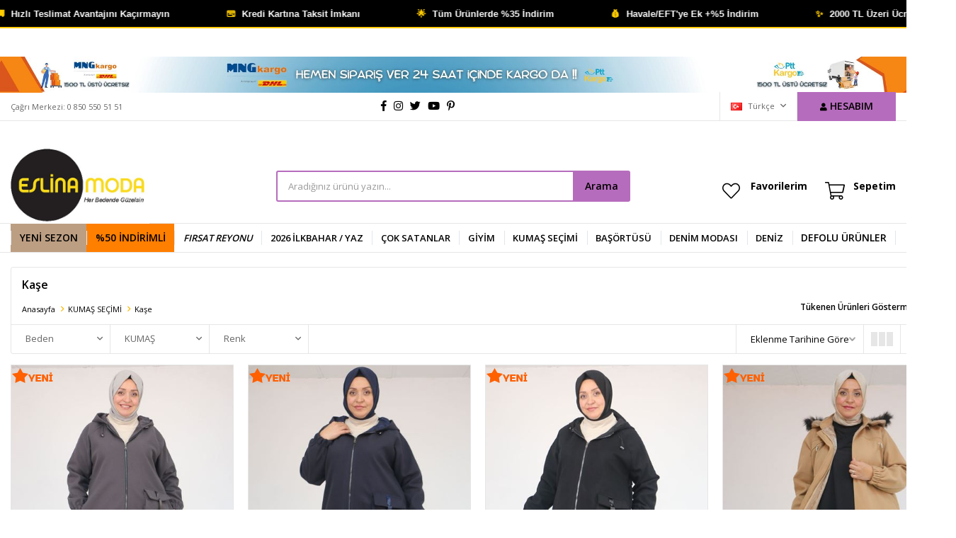

--- FILE ---
content_type: text/html; charset=utf-8
request_url: https://www.eslinamoda.com/tr/kase-2/
body_size: 29000
content:
<!DOCTYPE html>
<html lang="tr">
<head>
    <title>Ka&#x15F;e - Eslina Moda B&#xFC;y&#xFC;k Beden Kad&#x131;n Giyim</title>
    <meta http-equiv="Content-type" content="text/html;charset=UTF-8" />
    <meta name="description" content="B&#xFC;y&#xFC;k beden pantolon, tunik, pardes&#xFC;, kap, etek, ikili tak&#x131;m vb arad&#x131;&#x11F;&#x131;n modeller 8XL bedene kadar g&#xFC;venli al&#x131;&#x15F;-veri&#x15F;le burada.." />
    <meta name="keywords" content="b&#xFC;y&#xFC;k beden tunik, b&#xFC;y&#xFC;k beden pantolon, b&#xFC;y&#xFC;k beden ikili tak&#x131;m abiye b&#xFC;y&#xFC;k beden pardes&#xFC;, b&#xFC;y&#xFC;k beden kaban, b&#xFC;y&#xFC;k beden kap, b&#xFC;y&#xFC;k beden kapitone yelek, b&#xFC;y&#xFC;k beden tren&#xE7;kot, b&#xFC;y&#xFC;k beden kaban, b&#xFC;y&#xFC;k beden elbise, b&#xFC;y&#xFC;k beden ferace" />
    <meta name="viewport" content="width=device-width, initial-scale=1, shrink-to-fit=no, user-scalable=no">
    <link rel="shortcut icon" href="/favicon.ico">

    <meta name="robots" content="index, follow">
    
    
    <link href="/bundles/litmqpeuyra_56p1hsikgr5d1td_apvzupl4qw3dzaa.css" rel="stylesheet" type="text/css" />
<link href="https://fonts.googleapis.com/css?family=Open+Sans:300,400,600,700&display=swap?v=25010101" rel="stylesheet" type="text/css" />

    
    <script src="/bundles/aebgddx3rkbsc2bta4gbriz3pfykphp_naubrszi7fi.js" type="text/javascript"></script>

    <style>
  @media only screen and (min-width: 992px) {
    .header-main-container .header-search form button {
      border-left: 2px solid #B66CBD !important;
      border-top: 2px solid #B66CBD !important;
      border-right: 2px solid #B66CBD !important;
      border-bottom: 2px solid #B66CBD !important;
      background-color: #B66CBD !important;
    }
    .header-main-container .header-search form .input {
      border-left: 2px solid #B66CBD !important;
      border-top: 2px solid #B66CBD !important;
      border-bottom: 2px solid #B66CBD !important;
    }
    .header-top-container .button-user {
      background-color: #B66CBD  !important;
    }
  }
</style>
<script>
    //$('html:not(.mobile) .product').each(function () {
    //    $(this).hover(
    //        function () {
    //            $(this).find(".add-to-cart").trigger("click");
    //        }, function () {
    //            $(".close-to-attributes").trigger("click");
    //        }
    //    );
    //});
</script>


<style async>
  .topBanner {
	background-color: white; text-align: center;
  }

  .topBanner img {
	max-width: 100%;
    
  }
  
   @media only screen and (max-width: 991px) {
     .topBanner img {
    margin-bottom: 4px;
  }

  /*@media only screen and (max-width: 992px) {
  .topBanner { background:#ea4b87!important; }
  }*/
  
  @media only screen and (max-width: 991px) {
    .autohide-menu{
      margin-top: 25px;
    }
  .main-slider {
    overflow: hidden;
    width: 100% !important;
    height: auto !important;
    margin-top: 75px!important; }
    
  .catalog-page .page-container .product-grid {
   margin-top: 20px; }
  
  .product-details-page .product-details-container .gallery .product-slider {
   margin-top: 35px; }
    
  .topic-page .page-container .topic-body {
   margin-top: 90; }
   }
</style>

<script>
      $(document).ready(function(){
		var isMobile = /iPhone|iPad|iPod|Android/i.test(navigator.userAgent);
		if (isMobile) {
                        $('.header').prepend('<div class="topBanner"><a href="https://www.eslinamoda.com/i/m/020/0202033.jpeg"></a></div>')    
    		}
        else
        {
              $('.header').prepend('<div class="topBanner"><a href="https://www.eslinamoda.com/"><img src="https://www.eslinamoda.com/i/l/020/0202033.jpeg"></a></div>')    
        	}
      } )
</script>
<meta name="yandex-verification" content="2ea0184c27cf8696" />
<style>
.showcase-container .showcase .showcase-products .product .product-info .name a
  {
    white-space:break-spaces!important; text-transform:none; 
  }
.catalog-page .page-container .product-grid .item-grid .product-item .product .product-info .name a
  {
  	white-space:break-spaces!important; text-transform:none; 
  }
</style>
<style>
	 /* ilk menü tuşu renklendirme */
  .header-menu-container>ul>li:first-child a{
    background: #bc9e82;
    font-weight:bold; 
    font-size: 14px;
    color:BLACK;
  }
  /* son menü tuşu renklendirme */
  .header-menu-container>ul>li:last-child a{
    background: #ffffff;
    font-weight:bold; 
    font-size: 14px;
    color: black;
  }
  
    /* 2. sıradaki menü tuşu renklendirme */
  .header-menu-container>ul>li:nth-child(2) a {
    background: #FF7F00	;
    font-weight:bold; 
    font-size: 14px;
    color: BLACK; 
  }
  /*#C182B7 ESKİ RENK KODU*/
  
</style>
<meta name="google-site-verification" content="_kJjJYcfdKzEB7w2gSCIm2YorfzW-Bg62LwjfgU06zw" />
<script src="https://cdn.onesignal.com/sdks/web/v16/OneSignalSDK.page.js" defer></script>
<script>
  window.OneSignalDeferred = window.OneSignalDeferred || [];
  OneSignalDeferred.push(async function(OneSignal) {
    await OneSignal.init({
      appId: "a37b92a4-6cc0-4756-88c8-a3298d935144",
    });
  });
</script>

<script async src="https://www.googletagmanager.com/gtag/js?id=AW-847117289"></script>
<script>
  window.dataLayer = window.dataLayer || [];
  function gtag(){dataLayer.push(arguments);}
  gtag('js', new Date());

  gtag('config', 'AW-847117289');
</script>
<meta name="p:domain_verify" content="8201acdc8732800a2f990e9ca7f9d4eb"/>
<meta property="og:type" content="web-site"/>
<meta property="og:title" content="Eslina Moda"/>
<meta property="og:description" content="Eslina Moda"/>
<meta property="og:image" content="https://www.eslinamoda.com/logo.jpeg"/>
<meta property="og:image:url" content="https://www.eslinamoda.com/logo.jpeg"/>
<meta property="og:url" content="https://www.eslinamoda.com/"/>
<meta property="og:site_name" content="Eslina Moda"/>
<style>

.showcase-pictures-picture img {
  min-height: auto !important;
}
  
.home-page .description-wrapper {
    
    display: none;
}
  
  @media screen and (max-width: 768px) {
  .catalog-page .page-container .product-grid .catalog-picture img {
    min-height: auto;
  }
}
  
  
  @media only screen and (min-width: 992px) {
    .catalog-page .page-container .product-grid .catalog-picture img {
       min-width: 100%;
       min-height: 100%;
    }
}
</style>
<script>!function(){if(!navigator.userAgent.toLowerCase().includes("instagram")||localStorage.getItem("popupDismissed"))return;let e=navigator.userAgent.toLowerCase(),t="tarayıcınızda";e.includes("crios")||e.includes("chrome")?t="Chrome'da":e.includes("fxios")||e.includes("firefox")?t="Firefox'ta":e.includes("edgios")||e.includes("edg")?t="Edge'de":e.includes("safari")&&(t="Safari'de");const i=document.createElement("style");i.innerHTML="@keyframes floatUp{0%{transform:translateY(30px);opacity:0}100%{transform:translateY(0);opacity:1}}#insta-popup{position:fixed;top:20px;right:20px;background:#fffbea;border:2px solid #ffd700;border-radius:20px;box-shadow:0 5px 20px rgba(0,0,0,.15);padding:16px 20px;z-index:9999;width:260px;font-family:sans-serif;animation:floatUp .6s ease-out}#insta-popup h3{margin:0 0 10px;font-size:18px;color:#333}#insta-popup p{margin:0 0 10px;font-size:15px;color:#444}#insta-popup button{background:#ff5722;color:#fff;border:none;border-radius:6px;padding:8px 14px;font-size:14px;cursor:pointer}#insta-arrow{position:fixed;top:10px;right:10px;width:80px;height:80px;z-index:9998;pointer-events:none}#insta-arrow::after{content:\"➤\";position:absolute;top:0;right:0;font-size:40px;color:#ff5722;transform:rotate(45deg);animation:pulse 1.2s infinite ease-in-out}@keyframes pulse{0%{transform:scale(1) rotate(45deg);opacity:.7}50%{transform:scale(1.2) rotate(45deg);opacity:1}100%{transform:scale(1) rotate(45deg);opacity:.7}}",document.head.appendChild(i);const o=document.createElement("div");o.id="insta-popup",o.innerHTML=`<h3>${t} Aç</h3><p>Sağ üst köşedeki <b>⋯</b> simgesine dokunun ve <b>'${t} Aç'</b> seçeneğini seçin.</p><button onclick="document.getElementById('insta-popup').remove();document.getElementById('insta-arrow').remove();localStorage.setItem('popupDismissed','1')">Kapat</button>`,document.body.appendChild(o);const r=document.createElement("div");r.id="insta-arrow",document.body.appendChild(r)}();</script>

<div id="eslina-fixed-bar-v3" class="eslina-wrapper-v3">
    <div class="eslina-scroller-v3">
        <div class="eslina-items-v3">
            <span class="eslina-item-v3"><i class="gold-icon">✨</i> 2000 TL Üzeri Ücretsiz Kargo!</span>
            <span class="eslina-item-v3"><i class="gold-icon">🚚</i> Hızlı Teslimat Avantajını Kaçırmayın</span>
            <span class="eslina-item-v3"><i class="gold-icon">💳</i> Kredi Kartına Taksit İmkanı</span>
            <span class="eslina-item-v3"><i class="gold-icon">🌟</i> Tüm Ürünlerde %35 İndirim</span>
            <span class="eslina-item-v3"><i class="gold-icon">💰</i> Havale/EFT'ye Ek +%5 İndirim</span>
            <span class="eslina-item-v3"><i class="gold-icon">✨</i> 2000 TL Üzeri Ücretsiz Kargo!</span>
            <span class="eslina-item-v3"><i class="gold-icon">🚚</i> Hızlı Teslimat Avantajını Kaçırmayın</span>
            <span class="eslina-item-v3"><i class="gold-icon">💳</i> Kredi Kartına Taksit İmkanı</span>
            <span class="eslina-item-v3"><i class="gold-icon">🌟</i> Tüm Ürünlerde %35 İndirim</span>
            <span class="eslina-item-v3"><i class="gold-icon">💰</i> Havale/EFT'ye Ek +%5 İndirim</span>
        </div>
    </div>
</div>

<style>
    /* Barın Kendisi */
    .eslina-wrapper-v3 {
        width: 100% !important;
        background: #000000 !important; /* Logo Siyahı */
        color: #ffffff !important;
        height: 40px !important;
        line-height: 40px !important;
        overflow: hidden;
        position: fixed !important; /* Sayfa aksa da üstte kalır */
        top: 0 !important;
        left: 0 !important;
        z-index: 9999999 !important; /* En üst katman */
        border-bottom: 2px solid #ffcc00; /* Logo Sarısı Alt Çizgi */
        font-family: sans-serif !important;
        font-size: 13px !important;
        font-weight: bold !important;
    }

    /* İkon Rengi */
    .gold-icon {
        color: #ffcc00 !important;
        font-style: normal;
        margin-right: 5px;
    }

    .eslina-scroller-v3 {
        display: flex;
        width: 100%;
    }

    .eslina-items-v3 {
        display: flex;
        white-space: nowrap;
        animation: slide-eslina 25s linear infinite;
    }

    .eslina-item-v3 {
        padding: 0 40px;
        display: inline-block;
    }

    @keyframes slide-eslina {
        0% { transform: translateX(0); }
        100% { transform: translateX(-50%); }
    }

    /* KRİTİK: Sitedeki logoyu ve menüyü aşağı itme kodu */
    body {
        padding-top: 40px !important; /* Bar yüksekliği kadar boşluk açar */
    }

    /* Sitenin kendi fixed header'ını aşağı itme */
    header, .header, .fixed-header, #header, .header-main {
        margin-top: 40px !important;
    }

    /* Mobil Düzenleme */
    @media (max-width: 768px) {
        .eslina-wrapper-v3 { font-size: 11px !important; height: 35px !important; line-height: 35px !important; }
        body { padding-top: 35px !important; }
        header, .header, #header { margin-top: 35px !important; }
    }
</style>
<!-- Meta Pixel Code -->
<script>
  !function(f,b,e,v,n,t,s)
  {if(f.fbq)return;n=f.fbq=function(){n.callMethod?
  n.callMethod.apply(n,arguments):n.queue.push(arguments)};
  if(!f._fbq)f._fbq=n;n.push=n;n.loaded=!0;n.version='2.0';
  n.queue=[];t=b.createElement(e);t.async=!0;
  t.src=v;s=b.getElementsByTagName(e)[0];
  s.parentNode.insertBefore(t,s)}(window, document,'script',
  'https://connect.facebook.net/en_US/fbevents.js');
  fbq('init', '176098506363355');
  fbq('track', 'PageView');
</script>
<noscript><img height="1" width="1" style="display:none"
  src="https://www.facebook.com/tr?id=6059624060794571&ev=PageView&noscript=1"
/></noscript>
<!-- End Meta Pixel Code -->


<!-- Facebook Pixel Code
<script>
  !function(f,b,e,v,n,t,s)
  {if(f.fbq)return;n=f.fbq=function(){n.callMethod?
  n.callMethod.apply(n,arguments):n.queue.push(arguments)};
  if(!f._fbq)f._fbq=n;n.push=n;n.loaded=!0;n.version='2.0';
  n.queue=[];t=b.createElement(e);t.async=!0;
  t.src=v;s=b.getElementsByTagName(e)[0];
  s.parentNode.insertBefore(t,s)}(window, document,'script',
  'https://connect.facebook.net/en_US/fbevents.js');
  fbq('init', '1127448955220750');
  fbq('track', 'PageView');
  fbq('track', 'ViewCategory', {
                content_name: 'Kaşe',
                content_category: 'Kaşe',
                content_ids: ['45905','45904','45903','45127','45048'],
                content_type: 'product'
            });
</script>
<!-- End Facebook Pixel Code -->

<!-- Global site tag (gtag.js) - Google Analytics 4-->
<script async src='https://www.googletagmanager.com/gtag/js?id=G-3G2HMPVVZ0'></script>
<script>
    window.dataLayer = window.dataLayer || [];
    function gtag(){dataLayer.push(arguments);}
    gtag('js', new Date());

    gtag('config', 'G-3G2HMPVVZ0');
    
    gtag('event', 'view_item_list',  {     
                                            item_list_id: 'Kaşe', // Kategori ID
                                            item_list_name: 'Kaşe', // Kategori Adı
                                            'items': [
                                            {
                                                        'item_id': '45905',
                                                        'item_name': '43082 Büyük Beden Eteği Bebe Lastikli Kaşe Kaban - Antrasit',  
                                                        'item_brand': '',
                                                        'item_category': 'Kaşe',
                                                        'quantity': 1,
                                                        'price': '2700.00'
                                                }
,
{
                                                        'item_id': '45904',
                                                        'item_name': '43082 Büyük Beden Eteği Bebe Lastikli Kaşe Kaban - Lacivert',  
                                                        'item_brand': '',
                                                        'item_category': 'Kaşe',
                                                        'quantity': 1,
                                                        'price': '2700.00'
                                                }
,
{
                                                        'item_id': '45903',
                                                        'item_name': '43082 Büyük Beden Eteği Bebe Lastikli Kaşe Kaban - Siyah',  
                                                        'item_brand': '',
                                                        'item_category': 'Kaşe',
                                                        'quantity': 1,
                                                        'price': '2700.00'
                                                }
,
{
                                                        'item_id': '45127',
                                                        'item_name': '43087 Büyük Beden Kolları Lastikli Kapşonlu Kaşe Kaban - Taba',  
                                                        'item_brand': '',
                                                        'item_category': 'Kaşe',
                                                        'quantity': 1,
                                                        'price': '2400.00'
                                                }
,
{
                                                        'item_id': '45048',
                                                        'item_name': '43090 Büyük Beden Yakalı -Kuşaklı Kolu Lastikli Kaşe Kaban - Siyah',  
                                                        'item_brand': '',
                                                        'item_category': 'Kaşe',
                                                        'quantity': 1,
                                                        'price': '1800.00'
                                                }

                                            ]});
</script>


    <link rel="canonical" href="https://www.eslinamoda.com/tr/kase-2/" />

    
            <link rel="alternate" hreflang="tr" href="https://www.eslinamoda.com/tr/kase-2" />
            <link rel="alternate" hreflang="en" href="https://www.eslinamoda.com/en/kase-2" />
            <link rel="alternate" hreflang="ar" href="https://www.eslinamoda.com/ar/kase-2" />

</head>
<body>
    

<div class="header">
    <div class="header-top">
        <div class="header-top-container">
            <span class="info">Çağrı Merkezi: 0 850 550 51 51</span>
            <div class="social">
        <a href="https://www.facebook.com/eslinagiyim/" rel="nofollow" target="_blank" class="facebook">
        </a>
            <a href="https://www.instagram.com/eslinamoda/" rel="nofollow" target="_blank" class="instagram">
        </a>
            <a href="https://twitter.com/eslinagiyim" rel="nofollow" target="_blank" class="twitter">
        </a>
            <a href="https://www.youtube.com/channel/UCKe80C32rv_ILgz-kMR0HaQ" rel="nofollow" target="_blank" class="youtube">
        </a>
            <a href="https://tr.pinterest.com/eslinamoda/" rel="nofollow" target="_blank" class="pinterest">
        </a>
</div>

            <div class="header-top-links">
                <div class="languageSelector dropdown-wrapper">
                    <span class="dropdown-toggle">
                        <img alt="T&#xFC;rk&#xE7;e" src="/i/f/tr.png">
                        T&#xFC;rk&#xE7;e
                    </span>
                    <ul class="dropdown-menu">
                        
<div class="language-list">
    <ul>
            <li>
                <a href="/tr/kase-2" title="T&#xFC;rk&#xE7;e">
                    <img title='T&#xFC;rk&#xE7;e' alt='T&#xFC;rk&#xE7;e'  class=selected
                         src="/i/f/tr.png" />
                    T&#xFC;rk&#xE7;e
                </a>
            </li>
            <li>
                <a href="/en/kase-2" title="ENGLISH">
                    <img title='ENGLISH' alt='ENGLISH' 
                         src="/i/f/us.png" />
                    ENGLISH
                </a>
            </li>
            <li>
                <a href="/ar/kase-2" title="&#x627;&#x644;&#x639;&#x631;&#x628;&#x64A;&#x629;">
                    <img title='&#x627;&#x644;&#x639;&#x631;&#x628;&#x64A;&#x629;' alt='&#x627;&#x644;&#x639;&#x631;&#x628;&#x64A;&#x629;' 
                         src="/i/f/sa.png" />
                    &#x627;&#x644;&#x639;&#x631;&#x628;&#x64A;&#x629;
                </a>
            </li>
    </ul>
</div>

                        
<div class="country-selector">
    <span>Teslimat Ülkesi :</span>
        <select id="countryid" name="countryid" onchange="change_country(this.value);"><option selected="selected" value="https://www.eslinamoda.com/tr/ulke-degistir/79/?returnurl=%2Ftr%2Fkase-2%2F">T&#xFC;rkiye</option>
<option value="https://www.eslinamoda.com/tr/ulke-degistir/6/?returnurl=%2Ftr%2Fkase-2%2F">Australia</option>
<option value="https://www.eslinamoda.com/tr/ulke-degistir/7/?returnurl=%2Ftr%2Fkase-2%2F">Austria</option>
<option value="https://www.eslinamoda.com/tr/ulke-degistir/8/?returnurl=%2Ftr%2Fkase-2%2F">Azerbaijan</option>
<option value="https://www.eslinamoda.com/tr/ulke-degistir/97/?returnurl=%2Ftr%2Fkase-2%2F">Bahrain</option>
<option value="https://www.eslinamoda.com/tr/ulke-degistir/12/?returnurl=%2Ftr%2Fkase-2%2F">Belgium</option>
<option value="https://www.eslinamoda.com/tr/ulke-degistir/16/?returnurl=%2Ftr%2Fkase-2%2F">Bosnia and Herzegowina</option>
<option value="https://www.eslinamoda.com/tr/ulke-degistir/18/?returnurl=%2Ftr%2Fkase-2%2F">Bulgaria</option>
<option value="https://www.eslinamoda.com/tr/ulke-degistir/2/?returnurl=%2Ftr%2Fkase-2%2F">Canada</option>
<option value="https://www.eslinamoda.com/tr/ulke-degistir/26/?returnurl=%2Ftr%2Fkase-2%2F">Cyprus</option>
<option value="https://www.eslinamoda.com/tr/ulke-degistir/34/?returnurl=%2Ftr%2Fkase-2%2F">France</option>
<option value="https://www.eslinamoda.com/tr/ulke-degistir/36/?returnurl=%2Ftr%2Fkase-2%2F">Germany</option>
<option value="https://www.eslinamoda.com/tr/ulke-degistir/38/?returnurl=%2Ftr%2Fkase-2%2F">Greece</option>
<option value="https://www.eslinamoda.com/tr/ulke-degistir/147/?returnurl=%2Ftr%2Fkase-2%2F">Iraq</option>
<option value="https://www.eslinamoda.com/tr/ulke-degistir/46/?returnurl=%2Ftr%2Fkase-2%2F">Italy</option>
<option value="https://www.eslinamoda.com/tr/ulke-degistir/50/?returnurl=%2Ftr%2Fkase-2%2F">Kazakhstan</option>
<option value="https://www.eslinamoda.com/tr/ulke-degistir/55/?returnurl=%2Ftr%2Fkase-2%2F">Netherlands</option>
<option value="https://www.eslinamoda.com/tr/ulke-degistir/59/?returnurl=%2Ftr%2Fkase-2%2F">Palestine</option>
<option value="https://www.eslinamoda.com/tr/ulke-degistir/63/?returnurl=%2Ftr%2Fkase-2%2F">Poland</option>
<option value="https://www.eslinamoda.com/tr/ulke-degistir/64/?returnurl=%2Ftr%2Fkase-2%2F">Portugal</option>
<option value="https://www.eslinamoda.com/tr/ulke-degistir/66/?returnurl=%2Ftr%2Fkase-2%2F">Qatar</option>
<option value="https://www.eslinamoda.com/tr/ulke-degistir/67/?returnurl=%2Ftr%2Fkase-2%2F">Romania</option>
<option value="https://www.eslinamoda.com/tr/ulke-degistir/69/?returnurl=%2Ftr%2Fkase-2%2F">Saudi Arabia</option>
<option value="https://www.eslinamoda.com/tr/ulke-degistir/74/?returnurl=%2Ftr%2Fkase-2%2F">Spain</option>
<option value="https://www.eslinamoda.com/tr/ulke-degistir/75/?returnurl=%2Ftr%2Fkase-2%2F">Sweden</option>
<option value="https://www.eslinamoda.com/tr/ulke-degistir/76/?returnurl=%2Ftr%2Fkase-2%2F">Switzerland</option>
<option value="https://www.eslinamoda.com/tr/ulke-degistir/227/?returnurl=%2Ftr%2Fkase-2%2F">Tunisia</option>
<option value="https://www.eslinamoda.com/tr/ulke-degistir/82/?returnurl=%2Ftr%2Fkase-2%2F">United Kingdom</option>
<option value="https://www.eslinamoda.com/tr/ulke-degistir/1/?returnurl=%2Ftr%2Fkase-2%2F">United States</option>
</select>
</div>


                    </ul>
                </div>
                <div class="button-user dropdown-wrapper">
                    <span class="dropdown-toggle">
                        Hesabım
                        <span class="qty-bubble selected-lang">tr</span>
                    </span>
                    <div class="user-nav dropdown-menu">
                        <div class="dropdown-header">
    <span class="title">Hesabım</span>
    <span class="dropdown-close"></span>
</div>
<div class="dropdown-menu-contents">

        <a class="userlink-login" href="/tr/kullanici-giris/">
            Giriş Yap
        </a>
        <a class="userlink-register" href="/tr/kullanici-kayit/">
            Üye Ol
        </a>
        <a class="userlink-wishlist" href="/tr/favorilerim/">
            Favorilerim
        </a>
        <a class="userlink-ordertracking" href="/tr/siparis-takibi/">
            Sipariş Takibi
        </a>
    </div>
                        <div class="nav-bottom">
                            
<div class="language-list">
    <ul>
            <li>
                <a href="/tr/kase-2" title="T&#xFC;rk&#xE7;e">
                    <img title='T&#xFC;rk&#xE7;e' alt='T&#xFC;rk&#xE7;e'  class=selected
                         src="/i/f/tr.png" />
                    T&#xFC;rk&#xE7;e
                </a>
            </li>
            <li>
                <a href="/en/kase-2" title="ENGLISH">
                    <img title='ENGLISH' alt='ENGLISH' 
                         src="/i/f/us.png" />
                    ENGLISH
                </a>
            </li>
            <li>
                <a href="/ar/kase-2" title="&#x627;&#x644;&#x639;&#x631;&#x628;&#x64A;&#x629;">
                    <img title='&#x627;&#x644;&#x639;&#x631;&#x628;&#x64A;&#x629;' alt='&#x627;&#x644;&#x639;&#x631;&#x628;&#x64A;&#x629;' 
                         src="/i/f/sa.png" />
                    &#x627;&#x644;&#x639;&#x631;&#x628;&#x64A;&#x629;
                </a>
            </li>
    </ul>
</div>

                            
<div class="country-selector">
    <span>Teslimat Ülkesi :</span>
        <select id="countryid" name="countryid" onchange="change_country(this.value);"><option selected="selected" value="https://www.eslinamoda.com/tr/ulke-degistir/79/?returnurl=%2Ftr%2Fkase-2%2F">T&#xFC;rkiye</option>
<option value="https://www.eslinamoda.com/tr/ulke-degistir/6/?returnurl=%2Ftr%2Fkase-2%2F">Australia</option>
<option value="https://www.eslinamoda.com/tr/ulke-degistir/7/?returnurl=%2Ftr%2Fkase-2%2F">Austria</option>
<option value="https://www.eslinamoda.com/tr/ulke-degistir/8/?returnurl=%2Ftr%2Fkase-2%2F">Azerbaijan</option>
<option value="https://www.eslinamoda.com/tr/ulke-degistir/97/?returnurl=%2Ftr%2Fkase-2%2F">Bahrain</option>
<option value="https://www.eslinamoda.com/tr/ulke-degistir/12/?returnurl=%2Ftr%2Fkase-2%2F">Belgium</option>
<option value="https://www.eslinamoda.com/tr/ulke-degistir/16/?returnurl=%2Ftr%2Fkase-2%2F">Bosnia and Herzegowina</option>
<option value="https://www.eslinamoda.com/tr/ulke-degistir/18/?returnurl=%2Ftr%2Fkase-2%2F">Bulgaria</option>
<option value="https://www.eslinamoda.com/tr/ulke-degistir/2/?returnurl=%2Ftr%2Fkase-2%2F">Canada</option>
<option value="https://www.eslinamoda.com/tr/ulke-degistir/26/?returnurl=%2Ftr%2Fkase-2%2F">Cyprus</option>
<option value="https://www.eslinamoda.com/tr/ulke-degistir/34/?returnurl=%2Ftr%2Fkase-2%2F">France</option>
<option value="https://www.eslinamoda.com/tr/ulke-degistir/36/?returnurl=%2Ftr%2Fkase-2%2F">Germany</option>
<option value="https://www.eslinamoda.com/tr/ulke-degistir/38/?returnurl=%2Ftr%2Fkase-2%2F">Greece</option>
<option value="https://www.eslinamoda.com/tr/ulke-degistir/147/?returnurl=%2Ftr%2Fkase-2%2F">Iraq</option>
<option value="https://www.eslinamoda.com/tr/ulke-degistir/46/?returnurl=%2Ftr%2Fkase-2%2F">Italy</option>
<option value="https://www.eslinamoda.com/tr/ulke-degistir/50/?returnurl=%2Ftr%2Fkase-2%2F">Kazakhstan</option>
<option value="https://www.eslinamoda.com/tr/ulke-degistir/55/?returnurl=%2Ftr%2Fkase-2%2F">Netherlands</option>
<option value="https://www.eslinamoda.com/tr/ulke-degistir/59/?returnurl=%2Ftr%2Fkase-2%2F">Palestine</option>
<option value="https://www.eslinamoda.com/tr/ulke-degistir/63/?returnurl=%2Ftr%2Fkase-2%2F">Poland</option>
<option value="https://www.eslinamoda.com/tr/ulke-degistir/64/?returnurl=%2Ftr%2Fkase-2%2F">Portugal</option>
<option value="https://www.eslinamoda.com/tr/ulke-degistir/66/?returnurl=%2Ftr%2Fkase-2%2F">Qatar</option>
<option value="https://www.eslinamoda.com/tr/ulke-degistir/67/?returnurl=%2Ftr%2Fkase-2%2F">Romania</option>
<option value="https://www.eslinamoda.com/tr/ulke-degistir/69/?returnurl=%2Ftr%2Fkase-2%2F">Saudi Arabia</option>
<option value="https://www.eslinamoda.com/tr/ulke-degistir/74/?returnurl=%2Ftr%2Fkase-2%2F">Spain</option>
<option value="https://www.eslinamoda.com/tr/ulke-degistir/75/?returnurl=%2Ftr%2Fkase-2%2F">Sweden</option>
<option value="https://www.eslinamoda.com/tr/ulke-degistir/76/?returnurl=%2Ftr%2Fkase-2%2F">Switzerland</option>
<option value="https://www.eslinamoda.com/tr/ulke-degistir/227/?returnurl=%2Ftr%2Fkase-2%2F">Tunisia</option>
<option value="https://www.eslinamoda.com/tr/ulke-degistir/82/?returnurl=%2Ftr%2Fkase-2%2F">United Kingdom</option>
<option value="https://www.eslinamoda.com/tr/ulke-degistir/1/?returnurl=%2Ftr%2Fkase-2%2F">United States</option>
</select>
</div>


                        </div>
                    </div>
                </div>
            </div>
        </div>
    </div>
    <div class="header-main">
        <div class="header-main-container">
            <div class="header-mobile-menu dropdown-wrapper">
                <span class="mobile-menu-open dropdown-toggle"></span>
                <div class="mobile-menu dropdown-menu">
    <div class="mobile-menu-header">
        <span id="headerData" data-menu="main-menu">Tüm Kategoriler</span>
        <span class="dropdown-close"></span>
    </div>
    <ul>
        

<li data-menu="80">

        <a href="/tr/yeni-sezon/" title="YEN&#x130; SEZON ">
            YEN&#x130; SEZON 
        </a>
</li>



<li data-menu="132">

        <a href="/tr/50-indirim/" title="%50 &#x130;ndirimli">
            %50 &#x130;ndirimli
        </a>
</li>



<li data-menu="74">

        <a href="/tr/firsat-reyonu/" title="FIRSAT REYONU">
            FIRSAT REYONU
        </a>
</li>



<li data-menu="131">

        <a href="/tr/2026-ilkbahar-yaz/" title="2026 &#x130;lkbahar / Yaz">
            2026 &#x130;lkbahar / Yaz
        </a>
</li>



<li data-menu="15">

        <a href="/tr/cok-satanlar/" title="&#xC7;OK SATANLAR">
            &#xC7;OK SATANLAR
        </a>
</li>



<li data-menu="1">

        <span>
            G&#x130;Y&#x130;M
        </span>
        <ul>


<li data-menu="3">

        <span>
            &#xDC;st Giyim
        </span>
        <ul>


<li data-menu="93">

        <a href="/tr/kimono/" title="Kimono">
            Kimono
        </a>
</li>



<li data-menu="36">

        <a href="/tr/tunikgomlek/" title="Tunik/G&#xF6;mlek">
            Tunik/G&#xF6;mlek
        </a>
</li>



<li data-menu="37">

        <a href="/tr/sweat/" title="Sweat">
            Sweat
        </a>
</li>



<li data-menu="38">

        <a href="/tr/tisort/" title="Ti&#x15F;&#xF6;rt">
            Ti&#x15F;&#xF6;rt
        </a>
</li>



<li data-menu="39">

        <a href="/tr/body/" title="Body">
            Body
        </a>
</li>



<li data-menu="40">

        <a href="/tr/yelek-2/" title="Yelek">
            Yelek
        </a>
</li>

            <li>
                <a href="/tr/ust-giyim/" title="&#xDC;st Giyim">
                    Tümünü İncele
                </a>
            </li>
        </ul>
</li>



<li data-menu="5">

        <span>
            Alt Giyim
        </span>
        <ul>


<li data-menu="94">

        <a href="/tr/kot-pantolon/" title="Kot Pantolon">
            Kot Pantolon
        </a>
</li>



<li data-menu="42">

        <a href="/tr/pantolon/" title="Pantolon">
            Pantolon
        </a>
</li>



<li data-menu="43">

        <a href="/tr/esofman-alti/" title="E&#x15F;ofman Alt&#x131;">
            E&#x15F;ofman Alt&#x131;
        </a>
</li>



<li data-menu="44">

        <a href="/tr/tayt/" title="Tayt">
            Tayt
        </a>
</li>



<li data-menu="45">

        <a href="/tr/etek/" title="Etek">
            Etek
        </a>
</li>

            <li>
                <a href="/tr/alt-giyim/" title="Alt Giyim">
                    Tümünü İncele
                </a>
            </li>
        </ul>
</li>



<li data-menu="6">

        <span>
            D&#x131;&#x15F; Giyim
        </span>
        <ul>


<li data-menu="69">

        <a href="/tr/trenckot/" title="Tren&#xE7;kot">
            Tren&#xE7;kot
        </a>
</li>



<li data-menu="46">

        <a href="/tr/kap/" title="Kaban / Kap">
            Kaban / Kap
        </a>
</li>



<li data-menu="48">

        <a href="/tr/pardesuferace/" title="Pardes&#xFC;/Ferace">
            Pardes&#xFC;/Ferace
        </a>
</li>



<li data-menu="47">

        <a href="/tr/hirkaceket-2/" title="H&#x131;rka/Ceket">
            H&#x131;rka/Ceket
        </a>
</li>



<li data-menu="70">

        <a href="/tr/kase/" title="Ka&#x15F;e">
            Ka&#x15F;e
        </a>
</li>



<li data-menu="49">

        <a href="/tr/pancosal/" title="Pan&#xE7;o/&#x15E;al">
            Pan&#xE7;o/&#x15E;al
        </a>
</li>

            <li>
                <a href="/tr/dis-giyim/" title="D&#x131;&#x15F; Giyim">
                    Tümünü İncele
                </a>
            </li>
        </ul>
</li>



<li data-menu="7">

        <span>
            Tak&#x131;mlar
        </span>
        <ul>


<li data-menu="50">

        <a href="/tr/pantolonlu-takim/" title="Pantolonlu Tak&#x131;m">
            Pantolonlu Tak&#x131;m
        </a>
</li>



<li data-menu="51">

        <a href="/tr/esofman-takimi/" title="E&#x15F;ofman Tak&#x131;m&#x131;">
            E&#x15F;ofman Tak&#x131;m&#x131;
        </a>
</li>



<li data-menu="55">

        <a href="/tr/icli-disli-takim/" title="&#x130;&#xE7;li-D&#x131;&#x15F;l&#x131; Tak&#x131;m">
            &#x130;&#xE7;li-D&#x131;&#x15F;l&#x131; Tak&#x131;m
        </a>
</li>



<li data-menu="57">

        <a href="/tr/uclu-takim/" title="&#xDC;&#xE7;l&#xFC; Tak&#x131;m">
            &#xDC;&#xE7;l&#xFC; Tak&#x131;m
        </a>
</li>



<li data-menu="56">

        <a href="/tr/elbiseli-takim/" title="Elbiseli Tak&#x131;m">
            Elbiseli Tak&#x131;m
        </a>
</li>



<li data-menu="52">

        <a href="/tr/pijama-takimi/" title="Pijama Tak&#x131;m&#x131;">
            Pijama Tak&#x131;m&#x131;
        </a>
</li>

            <li>
                <a href="/tr/takimlar/" title="Tak&#x131;mlar">
                    Tümünü İncele
                </a>
            </li>
        </ul>
</li>



<li data-menu="8">

        <a href="/tr/elbise/" title="Elbise">
            Elbise
        </a>
</li>



<li data-menu="9">

        <span>
            Anne / &#xC7;ocuk
        </span>
        <ul>


<li data-menu="53">

        <a href="/tr/annelere-ozel/" title="Annelere &#xD6;zel">
            Annelere &#xD6;zel
        </a>
</li>



<li data-menu="54">

        <a href="/tr/cocuk-giyim/" title="&#xC7;ocuk Giyim">
            &#xC7;ocuk Giyim
        </a>
</li>

            <li>
                <a href="/tr/anne-cocuk/" title="Anne / &#xC7;ocuk">
                    Tümünü İncele
                </a>
            </li>
        </ul>
</li>



<li data-menu="58">

        <a href="/tr/deniz/" title="Deniz">
            Deniz
        </a>
</li>

            <li>
                <a href="/tr/giyim/" title="G&#x130;Y&#x130;M">
                    Tümünü İncele
                </a>
            </li>
        </ul>
</li>



<li data-menu="10">

        <span>
            KUMA&#x15E; SE&#xC7;&#x130;M&#x130;
        </span>
        <ul>


<li data-menu="91">

        <a href="/tr/belmando/" title="BELMANDO">
            BELMANDO
        </a>
</li>



<li data-menu="92">

        <a href="/tr/burumcuk/" title="B&#xDC;R&#xDC;MC&#xDC;K">
            B&#xDC;R&#xDC;MC&#xDC;K
        </a>
</li>



<li data-menu="107">

        <a href="/tr/taktel-mayo-kumas/" title="Taktel Mayo Kuma&#x15F;&#x131;">
            Taktel Mayo Kuma&#x15F;&#x131;
        </a>
</li>



<li data-menu="108">

        <a href="/tr/mucize/" title="Mucize">
            Mucize
        </a>
</li>



<li data-menu="109">

        <a href="/tr/dokuma-kumas/" title="Dokuma Kuma&#x15F;">
            Dokuma Kuma&#x15F;
        </a>
</li>



<li data-menu="114">

        <a href="/tr/panama-burumcuk/" title="Panama B&#xFC;r&#xFC;mc&#xFC;k">
            Panama B&#xFC;r&#xFC;mc&#xFC;k
        </a>
</li>



<li data-menu="115">

        <a href="/tr/mir/" title="Mir ">
            Mir 
        </a>
</li>



<li data-menu="116">

        <a href="/tr/kuzu/" title="Kuzu">
            Kuzu
        </a>
</li>



<li data-menu="117">

        <a href="/tr/fitil-suet/" title="Fitil S&#xFC;et">
            Fitil S&#xFC;et
        </a>
</li>



<li data-menu="118">

        <a href="/tr/kristal/" title="Kristal">
            Kristal
        </a>
</li>



<li data-menu="119">

        <a href="/tr/oysho/" title="OYSHO">
            OYSHO
        </a>
</li>



<li data-menu="120">

        <a href="/tr/keten-airobin/" title="Keten Airobin">
            Keten Airobin
        </a>
</li>



<li data-menu="121">

        <a href="/tr/moskino/" title="Moskino">
            Moskino
        </a>
</li>



<li data-menu="124">

        <a href="/tr/krep/" title="KREP">
            KREP
        </a>
</li>



<li data-menu="125">

        <a href="/tr/double/" title="DOUBLE">
            DOUBLE
        </a>
</li>



<li data-menu="21">

        <a href="/tr/denimkot/" title="Denim/Kot">
            Denim/Kot
        </a>
</li>



<li data-menu="130">

        <a href="/tr/celik/" title="&#xD6;RME &#xC7;EL&#x130;K">
            &#xD6;RME &#xC7;EL&#x130;K
        </a>
</li>



<li data-menu="122">

        <a href="/tr/melanj/" title="Melanj">
            Melanj
        </a>
</li>



<li data-menu="59">

        <a href="/tr/en-boy-likra/" title="En Boy Likra">
            En Boy Likra
        </a>
</li>



<li data-menu="28">

        <a href="/tr/iki-iplik-suprem/" title="&#x130;ki iplik/ S&#xFC;prem">
            &#x130;ki iplik/ S&#xFC;prem
        </a>
</li>



<li data-menu="29">

        <a href="/tr/scuba/" title="Scuba">
            Scuba
        </a>
</li>



<li data-menu="128">

        <a href="/tr/muslin/" title="MUSL&#x130;N KUMA&#x15E;">
            MUSL&#x130;N KUMA&#x15E;
        </a>
</li>



<li data-menu="23">

        <a href="/tr/penye/" title="Penye">
            Penye
        </a>
</li>



<li data-menu="24">

        <a href="/tr/airobin/" title="Airobin">
            Airobin
        </a>
</li>



<li data-menu="26">

        <a href="/tr/sandy/" title="Sandy">
            Sandy
        </a>
</li>



<li data-menu="129">

        <a href="/tr/kece/" title="KE&#xC7;E KUMA&#x15E;">
            KE&#xC7;E KUMA&#x15E;
        </a>
</li>



<li data-menu="22">

        <a href="/tr/mucize-airobin/" title="Mucize Airobin">
            Mucize Airobin
        </a>
</li>



<li data-menu="25">

        <a href="/tr/mina-krep/" title="Mina">
            Mina
        </a>
</li>



<li data-menu="63">

        <a href="/tr/viskon/" title="Viskon">
            Viskon
        </a>
</li>



<li data-menu="65">

        <a href="/tr/keten/" title="Keten">
            Keten
        </a>
</li>

            <li>
                <a href="/tr/kumas-secimi/" title="KUMA&#x15E; SE&#xC7;&#x130;M&#x130;">
                    Tümünü İncele
                </a>
            </li>
        </ul>
</li>



<li data-menu="11">

        <span>
            BA&#x15E;&#xD6;RT&#xDC;S&#xDC;
        </span>
        <ul>


<li data-menu="30">

        <a href="/tr/sal/" title="&#x15E;al">
            &#x15E;al
        </a>
</li>



<li data-menu="31">

        <a href="/tr/esarp/" title="E&#x15F;arp">
            E&#x15F;arp
        </a>
</li>



<li data-menu="32">

        <a href="/tr/bone/" title="Bone">
            Bone
        </a>
</li>



<li data-menu="33">

        <a href="/tr/pretik-sal/" title="Pratik &#x15E;al">
            Pratik &#x15E;al
        </a>
</li>

            <li>
                <a href="/tr/basortusu/" title="BA&#x15E;&#xD6;RT&#xDC;S&#xDC;">
                    Tümünü İncele
                </a>
            </li>
        </ul>
</li>



<li data-menu="90">

        <a href="/tr/denim-modasi-2/" title="Denim Modas&#x131;">
            Denim Modas&#x131;
        </a>
</li>



<li data-menu="95">

        <a href="/tr/deniz/" title="DEN&#x130;Z">
            DEN&#x130;Z
        </a>
</li>



<li data-menu="13">

        <a href="/tr/defolu-urunler/" title="DEFOLU &#xDC;R&#xDC;NLER">
            DEFOLU &#xDC;R&#xDC;NLER
        </a>
</li>

    </ul>
</div>


            </div>
            <div class="header-logo">
                <a href="/tr/">
    <img title="eslinamoda.com" alt="eslinamoda.com" src="/logo.jpeg" style="max-width: 200px; max-height: 107px;">
</a>
            </div>
            <div class="header-search">
                
<form method="get" class="small-search-box-form-121137372" action="/tr/arama/">
    <input class="input"
           onkeyup="SearchKeyup(this, event)"
           onkeydown="SearchKeyDown(this, event)"
           autocomplete="off"
           name="q"
           type="text"
           placeholder="Aradığınız ürünü yazın...">

    <button class="button-search" type="submit">Arama</button>

    <div class="search-results"></div>

        
</form>



            </div>
            <div class="header-links">
                <div class="button-search dropdown-wrapper">
                    <span class="dropdown-toggle">
                    </span>
                    <div class="dropdown-menu">
                        <div class="dropdown-header">
                            <span class="title">Arama</span>
                            <span class="dropdown-close"></span>
                        </div>
                        
<form method="get" class="small-search-box-form-334913233" action="/tr/arama/">
    <input class="input"
           onkeyup="SearchKeyup(this, event)"
           onkeydown="SearchKeyDown(this, event)"
           autocomplete="off"
           name="q"
           type="text"
           placeholder="Aradığınız ürünü yazın...">

    <button class="button-search" type="submit">Arama</button>

    <div class="search-results"></div>

        
</form>



                    </div>
                </div>
                <div class="button-user dropdown-wrapper">
                    <span class="dropdown-toggle">
                        Hesabım
                        <span class="qty-bubble selected-lang">tr</span>
                    </span>
                    <div class="user-nav dropdown-menu">
                        <div class="dropdown-header">
    <span class="title">Hesabım</span>
    <span class="dropdown-close"></span>
</div>
<div class="dropdown-menu-contents">

        <a class="userlink-login" href="/tr/kullanici-giris/">
            Giriş Yap
        </a>
        <a class="userlink-register" href="/tr/kullanici-kayit/">
            Üye Ol
        </a>
        <a class="userlink-wishlist" href="/tr/favorilerim/">
            Favorilerim
        </a>
        <a class="userlink-ordertracking" href="/tr/siparis-takibi/">
            Sipariş Takibi
        </a>
    </div>
                        <div class="nav-bottom">
                            
<div class="language-list">
    <ul>
            <li>
                <a href="/tr/kase-2" title="T&#xFC;rk&#xE7;e">
                    <img title='T&#xFC;rk&#xE7;e' alt='T&#xFC;rk&#xE7;e'  class=selected
                         src="/i/f/tr.png" />
                    T&#xFC;rk&#xE7;e
                </a>
            </li>
            <li>
                <a href="/en/kase-2" title="ENGLISH">
                    <img title='ENGLISH' alt='ENGLISH' 
                         src="/i/f/us.png" />
                    ENGLISH
                </a>
            </li>
            <li>
                <a href="/ar/kase-2" title="&#x627;&#x644;&#x639;&#x631;&#x628;&#x64A;&#x629;">
                    <img title='&#x627;&#x644;&#x639;&#x631;&#x628;&#x64A;&#x629;' alt='&#x627;&#x644;&#x639;&#x631;&#x628;&#x64A;&#x629;' 
                         src="/i/f/sa.png" />
                    &#x627;&#x644;&#x639;&#x631;&#x628;&#x64A;&#x629;
                </a>
            </li>
    </ul>
</div>

                            
<div class="country-selector">
    <span>Teslimat Ülkesi :</span>
        <select id="countryid" name="countryid" onchange="change_country(this.value);"><option selected="selected" value="https://www.eslinamoda.com/tr/ulke-degistir/79/?returnurl=%2Ftr%2Fkase-2%2F">T&#xFC;rkiye</option>
<option value="https://www.eslinamoda.com/tr/ulke-degistir/6/?returnurl=%2Ftr%2Fkase-2%2F">Australia</option>
<option value="https://www.eslinamoda.com/tr/ulke-degistir/7/?returnurl=%2Ftr%2Fkase-2%2F">Austria</option>
<option value="https://www.eslinamoda.com/tr/ulke-degistir/8/?returnurl=%2Ftr%2Fkase-2%2F">Azerbaijan</option>
<option value="https://www.eslinamoda.com/tr/ulke-degistir/97/?returnurl=%2Ftr%2Fkase-2%2F">Bahrain</option>
<option value="https://www.eslinamoda.com/tr/ulke-degistir/12/?returnurl=%2Ftr%2Fkase-2%2F">Belgium</option>
<option value="https://www.eslinamoda.com/tr/ulke-degistir/16/?returnurl=%2Ftr%2Fkase-2%2F">Bosnia and Herzegowina</option>
<option value="https://www.eslinamoda.com/tr/ulke-degistir/18/?returnurl=%2Ftr%2Fkase-2%2F">Bulgaria</option>
<option value="https://www.eslinamoda.com/tr/ulke-degistir/2/?returnurl=%2Ftr%2Fkase-2%2F">Canada</option>
<option value="https://www.eslinamoda.com/tr/ulke-degistir/26/?returnurl=%2Ftr%2Fkase-2%2F">Cyprus</option>
<option value="https://www.eslinamoda.com/tr/ulke-degistir/34/?returnurl=%2Ftr%2Fkase-2%2F">France</option>
<option value="https://www.eslinamoda.com/tr/ulke-degistir/36/?returnurl=%2Ftr%2Fkase-2%2F">Germany</option>
<option value="https://www.eslinamoda.com/tr/ulke-degistir/38/?returnurl=%2Ftr%2Fkase-2%2F">Greece</option>
<option value="https://www.eslinamoda.com/tr/ulke-degistir/147/?returnurl=%2Ftr%2Fkase-2%2F">Iraq</option>
<option value="https://www.eslinamoda.com/tr/ulke-degistir/46/?returnurl=%2Ftr%2Fkase-2%2F">Italy</option>
<option value="https://www.eslinamoda.com/tr/ulke-degistir/50/?returnurl=%2Ftr%2Fkase-2%2F">Kazakhstan</option>
<option value="https://www.eslinamoda.com/tr/ulke-degistir/55/?returnurl=%2Ftr%2Fkase-2%2F">Netherlands</option>
<option value="https://www.eslinamoda.com/tr/ulke-degistir/59/?returnurl=%2Ftr%2Fkase-2%2F">Palestine</option>
<option value="https://www.eslinamoda.com/tr/ulke-degistir/63/?returnurl=%2Ftr%2Fkase-2%2F">Poland</option>
<option value="https://www.eslinamoda.com/tr/ulke-degistir/64/?returnurl=%2Ftr%2Fkase-2%2F">Portugal</option>
<option value="https://www.eslinamoda.com/tr/ulke-degistir/66/?returnurl=%2Ftr%2Fkase-2%2F">Qatar</option>
<option value="https://www.eslinamoda.com/tr/ulke-degistir/67/?returnurl=%2Ftr%2Fkase-2%2F">Romania</option>
<option value="https://www.eslinamoda.com/tr/ulke-degistir/69/?returnurl=%2Ftr%2Fkase-2%2F">Saudi Arabia</option>
<option value="https://www.eslinamoda.com/tr/ulke-degistir/74/?returnurl=%2Ftr%2Fkase-2%2F">Spain</option>
<option value="https://www.eslinamoda.com/tr/ulke-degistir/75/?returnurl=%2Ftr%2Fkase-2%2F">Sweden</option>
<option value="https://www.eslinamoda.com/tr/ulke-degistir/76/?returnurl=%2Ftr%2Fkase-2%2F">Switzerland</option>
<option value="https://www.eslinamoda.com/tr/ulke-degistir/227/?returnurl=%2Ftr%2Fkase-2%2F">Tunisia</option>
<option value="https://www.eslinamoda.com/tr/ulke-degistir/82/?returnurl=%2Ftr%2Fkase-2%2F">United Kingdom</option>
<option value="https://www.eslinamoda.com/tr/ulke-degistir/1/?returnurl=%2Ftr%2Fkase-2%2F">United States</option>
</select>
</div>


                        </div>
                    </div>
                </div>
                
<div class="button-wishlist">
    <a href="/tr/favorilerim/">
        Favorilerim
        <span class="qty-bubble qty-wishlist">0 <span>Ürün</span></span>
    </a>
</div>

<div class="button-cart dropdown-wrapper">
    <span class="dropdown-toggle">
        Sepetim
        <span class="qty-bubble qty-cart">0 <span>Ürün</span></span>
    </span>
    <div class="flyout-cart-wrapper dropdown-menu">
        
<div class="flyout-cart empty">
    <div class="flyout-cart-header">
        <div class="cart-title">
            <span>Al&#x131;&#x15F;veri&#x15F; Sepetim: 0 &#xFC;r&#xFC;n var</span>
            <span class="dropdown-close"></span>
        </div>
    </div>
        <div class="cart-empty">
            Sepetinizde ürün bulunmamaktadır
        </div>
</div>

 
    </div>
</div>

            </div>

        </div>
    </div>
    <div class="header-menu">
        <div class="header-menu-container">
            
<ul>
    
<li class="one-level  ">
    <a href="/tr/yeni-sezon/" target="_self" style="font-weight: normal; font-style: normal;">
        YEN&#x130; SEZON 
    </a>
</li>


<li class="two-level ">
    <a href="/tr/50-indirim/" target="_self" style="font-weight: normal; font-style: normal;">
        %50 &#x130;ndirimli
    </a>

</li>


<li class="one-level  ">
    <a href="/tr/firsat-reyonu/" target="_self" style="font-weight: bold; font-style: italic;">
        FIRSAT REYONU
    </a>
</li>


<li class="one-level  ">
    <a href="/tr/2026-ilkbahar-yaz/" target="_self" style="font-weight: normal; font-style: normal;">
        2026 &#x130;lkbahar / Yaz
    </a>
</li>


<li class="one-level  ">
    <a href="/tr/cok-satanlar/" target="_self" style="font-weight: bold; font-style: normal;">
        &#xC7;OK SATANLAR
    </a>
</li>


<li class="three-level ">
    <a href="/tr/giyim/" target="_self" style="font-weight: normal; font-style: normal;">
        G&#x130;Y&#x130;M
    </a>

            <div class="sub">

                    <ul style="-moz-column-count: 1; -webkit-column-count: 1; column-count: 1;">

<li class=" ">
    <a href="/tr/ust-giyim/" target="_self" style="font-weight: bold; font-style: normal;">
        &#xDC;st Giyim
    </a>

            <ul style="-moz-column-count: 1; -webkit-column-count: 1; column-count: 1;">

<li class=" ">
    <a href="/tr/kimono/" target="_self" style="font-weight: normal; font-style: normal;">
        Kimono
    </a>

</li>


<li class=" ">
    <a href="/tr/tunikgomlek/" target="_self" style="font-weight: normal; font-style: normal;">
        Tunik/G&#xF6;mlek
    </a>

</li>


<li class=" ">
    <a href="/tr/sweat/" target="_self" style="font-weight: normal; font-style: normal;">
        Sweat
    </a>

</li>


<li class=" ">
    <a href="/tr/tisort/" target="_self" style="font-weight: normal; font-style: normal;">
        Ti&#x15F;&#xF6;rt
    </a>

</li>


<li class=" ">
    <a href="/tr/body/" target="_self" style="font-weight: normal; font-style: normal;">
        Body
    </a>

</li>


<li class=" ">
    <a href="/tr/yelek-2/" target="_self" style="font-weight: normal; font-style: normal;">
        Yelek
    </a>

</li>

            </ul>
</li>


<li class=" ">
    <a href="/tr/alt-giyim/" target="_self" style="font-weight: bold; font-style: normal;">
        Alt Giyim
    </a>

            <ul style="-moz-column-count: 1; -webkit-column-count: 1; column-count: 1;">

<li class=" ">
    <a href="/tr/kot-pantolon/" target="_self" style="font-weight: normal; font-style: normal;">
        Kot Pantolon
    </a>

</li>


<li class=" ">
    <a href="/tr/pantolon/" target="_self" style="font-weight: normal; font-style: normal;">
        Pantolon
    </a>

</li>


<li class=" ">
    <a href="/tr/esofman-alti/" target="_self" style="font-weight: normal; font-style: normal;">
        E&#x15F;ofman Alt&#x131;
    </a>

</li>


<li class=" ">
    <a href="/tr/tayt/" target="_self" style="font-weight: normal; font-style: normal;">
        Tayt
    </a>

</li>


<li class=" ">
    <a href="/tr/etek/" target="_self" style="font-weight: normal; font-style: normal;">
        Etek
    </a>

</li>

            </ul>
</li>


<li class=" ">
    <a href="/tr/dis-giyim/" target="_self" style="font-weight: bold; font-style: normal;">
        D&#x131;&#x15F; Giyim
    </a>

            <ul style="-moz-column-count: 1; -webkit-column-count: 1; column-count: 1;">

<li class=" ">
    <a href="/tr/trenckot/" target="_self" style="font-weight: normal; font-style: normal;">
        Tren&#xE7;kot
    </a>

</li>


<li class=" ">
    <a href="/tr/kap/" target="_self" style="font-weight: normal; font-style: normal;">
        Kaban / Kap
    </a>

</li>


<li class=" ">
    <a href="/tr/pardesuferace/" target="_self" style="font-weight: normal; font-style: normal;">
        Pardes&#xFC;/Ferace
    </a>

</li>


<li class=" ">
    <a href="/tr/hirkaceket-2/" target="_self" style="font-weight: normal; font-style: normal;">
        H&#x131;rka/Ceket
    </a>

</li>


<li class=" ">
    <a href="/tr/kase/" target="_self" style="font-weight: normal; font-style: normal;">
        Ka&#x15F;e
    </a>

</li>


<li class=" ">
    <a href="/tr/pancosal/" target="_self" style="font-weight: normal; font-style: normal;">
        Pan&#xE7;o/&#x15E;al
    </a>

</li>

            </ul>
</li>


<li class=" ">
    <a href="/tr/takimlar/" target="_self" style="font-weight: bold; font-style: normal;">
        Tak&#x131;mlar
    </a>

            <ul style="-moz-column-count: 1; -webkit-column-count: 1; column-count: 1;">

<li class=" ">
    <a href="/tr/pantolonlu-takim/" target="_self" style="font-weight: normal; font-style: normal;">
        Pantolonlu Tak&#x131;m
    </a>

</li>


<li class=" ">
    <a href="/tr/esofman-takimi/" target="_self" style="font-weight: normal; font-style: normal;">
        E&#x15F;ofman Tak&#x131;m&#x131;
    </a>

</li>


<li class=" ">
    <a href="/tr/icli-disli-takim/" target="_self" style="font-weight: normal; font-style: normal;">
        &#x130;&#xE7;li-D&#x131;&#x15F;l&#x131; Tak&#x131;m
    </a>

</li>


<li class=" ">
    <a href="/tr/uclu-takim/" target="_self" style="font-weight: normal; font-style: normal;">
        &#xDC;&#xE7;l&#xFC; Tak&#x131;m
    </a>

</li>


<li class=" ">
    <a href="/tr/elbiseli-takim/" target="_self" style="font-weight: normal; font-style: normal;">
        Elbiseli Tak&#x131;m
    </a>

</li>


<li class=" ">
    <a href="/tr/pijama-takimi/" target="_self" style="font-weight: normal; font-style: normal;">
        Pijama Tak&#x131;m&#x131;
    </a>

</li>

            </ul>
</li>


<li class=" ">
    <a href="/tr/elbise/" target="_self" style="font-weight: bold; font-style: normal;">
        Elbise
    </a>

</li>


<li class=" ">
    <a href="/tr/anne-cocuk/" target="_self" style="font-weight: bold; font-style: normal;">
        Anne / &#xC7;ocuk
    </a>

            <ul style="-moz-column-count: 1; -webkit-column-count: 1; column-count: 1;">

<li class=" ">
    <a href="/tr/annelere-ozel/" target="_self" style="font-weight: normal; font-style: normal;">
        Annelere &#xD6;zel
    </a>

</li>


<li class=" ">
    <a href="/tr/cocuk-giyim/" target="_self" style="font-weight: normal; font-style: normal;">
        &#xC7;ocuk Giyim
    </a>

</li>

            </ul>
</li>


<li class=" ">
    <a href="/tr/deniz/" target="_self" style="font-weight: bold; font-style: normal;">
        Deniz
    </a>

</li>

                    </ul>


            </div>
</li>


<li class="two-level ">
    <a href="/tr/kumas-secimi/" target="_self" style="font-weight: bold; font-style: normal;">
        KUMA&#x15E; SE&#xC7;&#x130;M&#x130;
    </a>

            <div class="sub">

                    <ul style="-moz-column-count: 1; -webkit-column-count: 1; column-count: 1;">

<li class=" ">
    <a href="/tr/belmando/" target="_self" style="font-weight: bold; font-style: normal;">
        BELMANDO
    </a>

</li>


<li class=" ">
    <a href="/tr/burumcuk/" target="_self" style="font-weight: bold; font-style: normal;">
        B&#xDC;R&#xDC;MC&#xDC;K
    </a>

</li>


<li class=" ">
    <a href="/tr/taktel-mayo-kumas/" target="_self" style="font-weight: bold; font-style: normal;">
        Taktel Mayo Kuma&#x15F;&#x131;
    </a>

</li>


<li class=" ">
    <a href="/tr/mucize/" target="_self" style="font-weight: bold; font-style: normal;">
        Mucize
    </a>

</li>


<li class=" ">
    <a href="/tr/dokuma-kumas/" target="_self" style="font-weight: bold; font-style: normal;">
        Dokuma Kuma&#x15F;
    </a>

</li>


<li class=" ">
    <a href="/tr/panama-burumcuk/" target="_self" style="font-weight: bold; font-style: normal;">
        Panama B&#xFC;r&#xFC;mc&#xFC;k
    </a>

</li>


<li class=" ">
    <a href="/tr/mir/" target="_self" style="font-weight: bold; font-style: normal;">
        Mir 
    </a>

</li>


<li class=" ">
    <a href="/tr/kuzu/" target="_self" style="font-weight: bold; font-style: normal;">
        Kuzu
    </a>

</li>


<li class=" ">
    <a href="/tr/fitil-suet/" target="_self" style="font-weight: bold; font-style: normal;">
        Fitil S&#xFC;et
    </a>

</li>


<li class=" ">
    <a href="/tr/kristal/" target="_self" style="font-weight: bold; font-style: normal;">
        Kristal
    </a>

</li>


<li class=" ">
    <a href="/tr/oysho/" target="_self" style="font-weight: bold; font-style: normal;">
        OYSHO
    </a>

</li>


<li class=" ">
    <a href="/tr/keten-airobin/" target="_self" style="font-weight: bold; font-style: normal;">
        Keten Airobin
    </a>

</li>


<li class=" ">
    <a href="/tr/moskino/" target="_self" style="font-weight: bold; font-style: normal;">
        Moskino
    </a>

</li>


<li class=" ">
    <a href="/tr/krep/" target="_self" style="font-weight: normal; font-style: normal;">
        KREP
    </a>

</li>


<li class=" ">
    <a href="/tr/double/" target="_self" style="font-weight: normal; font-style: normal;">
        DOUBLE
    </a>

</li>


<li class=" ">
    <a href="/tr/denimkot/" target="_self" style="font-weight: bold; font-style: normal;">
        Denim/Kot
    </a>

</li>


<li class=" ">
    <a href="/tr/celik/" target="_self" style="font-weight: bold; font-style: normal;">
        &#xD6;RME &#xC7;EL&#x130;K
    </a>

</li>


<li class=" ">
    <a href="/tr/melanj/" target="_self" style="font-weight: bold; font-style: normal;">
        Melanj
    </a>

</li>


<li class=" ">
    <a href="/tr/en-boy-likra/" target="_self" style="font-weight: bold; font-style: normal;">
        En Boy Likra
    </a>

</li>


<li class=" ">
    <a href="/tr/iki-iplik-suprem/" target="_self" style="font-weight: bold; font-style: normal;">
        &#x130;ki iplik/ S&#xFC;prem
    </a>

</li>


<li class=" ">
    <a href="/tr/scuba/" target="_self" style="font-weight: bold; font-style: normal;">
        Scuba
    </a>

</li>


<li class=" ">
    <a href="/tr/muslin/" target="_self" style="font-weight: normal; font-style: normal;">
        MUSL&#x130;N KUMA&#x15E;
    </a>

</li>


<li class=" ">
    <a href="/tr/penye/" target="_self" style="font-weight: bold; font-style: normal;">
        Penye
    </a>

</li>


<li class=" ">
    <a href="/tr/airobin/" target="_self" style="font-weight: bold; font-style: normal;">
        Airobin
    </a>

</li>


<li class=" ">
    <a href="/tr/sandy/" target="_self" style="font-weight: bold; font-style: normal;">
        Sandy
    </a>

</li>


<li class=" ">
    <a href="/tr/kece/" target="_self" style="font-weight: bold; font-style: normal;">
        KE&#xC7;E KUMA&#x15E;
    </a>

</li>


<li class=" ">
    <a href="/tr/mucize-airobin/" target="_self" style="font-weight: bold; font-style: normal;">
        Mucize Airobin
    </a>

</li>


<li class=" ">
    <a href="/tr/mina-krep/" target="_self" style="font-weight: bold; font-style: normal;">
        Mina
    </a>

</li>


<li class=" ">
    <a href="/tr/viskon/" target="_self" style="font-weight: bold; font-style: normal;">
        Viskon
    </a>

</li>


<li class=" ">
    <a href="/tr/keten/" target="_self" style="font-weight: bold; font-style: normal;">
        Keten
    </a>

</li>

                    </ul>

                    <div class="topmenu-pictures">

                            <div class="topmenu-pictures-picture">
                                <a href=https://www.eslinamoda.com/yeni-urunler/>
                                    <img src="https://www.eslinamoda.com/i/l/014/0141307_kumas-secimi.jpeg" alt="KUMA&#x15E; SE&#xC7;&#x130;M&#x130;" />
                                </a>
                            </div>

                    </div>

            </div>
</li>


<li class="one-level  has-sub">
    <a href="/tr/basortusu/" target="_self" style="font-weight: normal; font-style: normal;">
        BA&#x15E;&#xD6;RT&#xDC;S&#xDC;
    </a>
            <ul>

<li class="one-level  ">
    <a href="/tr/sal/" target="_self" style="font-weight: bold; font-style: normal;">
        &#x15E;al
    </a>
</li>


<li class="one-level  ">
    <a href="/tr/esarp/" target="_self" style="font-weight: bold; font-style: normal;">
        E&#x15F;arp
    </a>
</li>


<li class="one-level  ">
    <a href="/tr/bone/" target="_self" style="font-weight: bold; font-style: normal;">
        Bone
    </a>
</li>


<li class="one-level  ">
    <a href="/tr/pretik-sal/" target="_self" style="font-weight: bold; font-style: normal;">
        Pratik &#x15E;al
    </a>
</li>

            </ul>
</li>


<li class="two-level ">
    <a href="/tr/denim-modasi-2/" target="_self" style="font-weight: bold; font-style: normal;">
        Denim Modas&#x131;
    </a>

</li>


<li class="one-level  ">
    <a href="/tr/deniz/" target="_self" style="font-weight: normal; font-style: normal;">
        DEN&#x130;Z
    </a>
</li>


<li class="one-level  ">
    <a href="/tr/defolu-urunler/" target="_self" style="font-weight: normal; font-style: normal;">
        DEFOLU &#xDC;R&#xDC;NLER
    </a>
</li>

</ul>



        </div>
    </div>
</div>




<div class="page catalog-page sidebar-page default">
    <div class="autohide-menu">
        <div class="category-filter">
            <span>
                Filtrele
            </span>
        </div>
        <div class="category-sort">
            
<div class="product-sorting">
    <select id="products-orderby" name="products-orderby" onchange="setLocation(this.value);"><option selected="selected" value="https://www.eslinamoda.com/tr/kase-2/?o=15">Eklenme Tarihine G&#xF6;re</option>
<option value="https://www.eslinamoda.com/tr/kase-2/?o=30">Stoklu &#xDC;r&#xFC;nler</option>
<option value="https://www.eslinamoda.com/tr/kase-2/?o=0">Edit&#xF6;r&#xFC;n Se&#xE7;imi</option>
<option value="https://www.eslinamoda.com/tr/kase-2/?o=5">&#xDC;r&#xFC;n Ad&#x131; A &gt; Z</option>
<option value="https://www.eslinamoda.com/tr/kase-2/?o=6">&#xDC;r&#xFC;n Ad&#x131; Z &gt; A</option>
<option value="https://www.eslinamoda.com/tr/kase-2/?o=10">Ucuzdan &gt; Pahal&#x131;ya</option>
<option value="https://www.eslinamoda.com/tr/kase-2/?o=11">Pahal&#x131;dan &gt; Ucuza</option>
<option value="https://www.eslinamoda.com/tr/kase-2/?o=20">En &#xC7;ok Be&#x11F;enilenler</option>
<option value="https://www.eslinamoda.com/tr/kase-2/?o=25">En &#xC7;ok Satanlar</option>
<option value="https://www.eslinamoda.com/tr/kase-2/?o=99">Rastgele</option>
</select>
</div>
        </div>
    </div>
    <div class="header-container">
        <div class="header-wrap">
            <div class="header-info">
                <div>
                    <h1 class="title">Ka&#x15F;e</h1>
                    <div class="breadcrumb">
                        <ul>
                            <li>
                                <a href="/tr/" title="Anasayfa">Anasayfa</a>
                                <span class="delimiter">></span>
                            </li>
                                <li>
                                        <a href="/tr/kumas-secimi/" title="KUMA&#x15E; SE&#xC7;&#x130;M&#x130;">KUMA&#x15E; SE&#xC7;&#x130;M&#x130;</a>
                                        <span class="delimiter">></span>
                                </li>
                                <li>
                                        <span class="current-item">Ka&#x15F;e</span>
                                </li>
                        </ul>
                    </div>
                </div>

<div class="hide-out-of-stock">
    <a href="https://www.eslinamoda.com/tr/kase-2/?h=true" class="inactive" rel="nofollow">Tükenen Ürünleri Gösterme</a>
</div>

            </div>
            <div class="header-filters">
                <div class="filter-wrap">
                    <div class="filter-left">
    
            <div class="filter-box notfiltered-items dropdown-wrapper">
                <div class="title dropdown-toggle">
                    <span>Beden</span>
                   
                </div>
                <div class="dropdown-menu">
                    <div class="filter-box-header">
                        <span>Beden</span>
                        <span class="dropdown-close"></span>
                    </div>
                    <ul>
                            <li class="filter-item" data-filter-id="61" onclick="CatalogFilter.setFilter(this);return false;">
                                <label style="background-color:;"></label>
                                <span>3XL</span>
                            </li>
                            <li class="filter-item" data-filter-id="67" onclick="CatalogFilter.setFilter(this);return false;">
                                <label style="background-color:;"></label>
                                <span>4XL</span>
                            </li>
                            <li class="filter-item" data-filter-id="73" onclick="CatalogFilter.setFilter(this);return false;">
                                <label style="background-color:;"></label>
                                <span>5XL</span>
                            </li>
                            <li class="filter-item" data-filter-id="79" onclick="CatalogFilter.setFilter(this);return false;">
                                <label style="background-color:;"></label>
                                <span>6XL</span>
                            </li>
                            <li class="filter-item" data-filter-id="80" onclick="CatalogFilter.setFilter(this);return false;">
                                <label style="background-color:;"></label>
                                <span>7XL</span>
                            </li>
                            <li class="filter-item" data-filter-id="81" onclick="CatalogFilter.setFilter(this);return false;">
                                <label style="background-color:;"></label>
                                <span>8XL</span>
                            </li>
                            <li class="filter-item" data-filter-id="82" onclick="CatalogFilter.setFilter(this);return false;">
                                <label style="background-color:;"></label>
                                <span>9XL</span>
                            </li>
                    </ul>
                    <div class="filter-box-footer">
                        <button type="button" onclick="CatalogFilter.applyFilter();return false;">Filtrele</button>
                    </div>
                </div>
          
            </div>
            <div class="filter-box notfiltered-items dropdown-wrapper">
                <div class="title dropdown-toggle">
                    <span>KUMA&#x15E;</span>
                   
                </div>
                <div class="dropdown-menu">
                    <div class="filter-box-header">
                        <span>KUMA&#x15E;</span>
                        <span class="dropdown-close"></span>
                    </div>
                    <ul>
                            <li class="filter-item" data-filter-id="192" onclick="CatalogFilter.setFilter(this);return false;">
                                <label style="background-color:;"></label>
                                <span>KA&#x15E;E</span>
                            </li>
                    </ul>
                    <div class="filter-box-footer">
                        <button type="button" onclick="CatalogFilter.applyFilter();return false;">Filtrele</button>
                    </div>
                </div>
          
            </div>
            <div class="filter-box notfiltered-items dropdown-wrapper filter-box-color">
                <div class="title dropdown-toggle">
                    <span>Renk</span>
                   
                </div>
                <div class="dropdown-menu">
                    <div class="filter-box-header">
                        <span>Renk</span>
                        <span class="dropdown-close"></span>
                    </div>
                    <ul>
                            <li class="filter-item filter-item-color" data-filter-id="22" onclick="CatalogFilter.setFilter(this);return false;">
                                <label style="background-color: #b4500e;"></label>
                                <span>TABA</span>
                            </li>
                            <li class="filter-item filter-item-color" data-filter-id="2" onclick="CatalogFilter.setFilter(this);return false;">
                                <label style="background-color: #080707;"></label>
                                <span>S&#x130;YAH</span>
                            </li>
                            <li class="filter-item filter-item-color" data-filter-id="4" onclick="CatalogFilter.setFilter(this);return false;">
                                <label style="background-color: #0c0d5a;"></label>
                                <span>LAC&#x130;VERT</span>
                            </li>
                            <li class="filter-item filter-item-color" data-filter-id="9" onclick="CatalogFilter.setFilter(this);return false;">
                                <label style="background-color: #5a5b5e;"></label>
                                <span>ANTRAS&#x130;T</span>
                            </li>
                    </ul>
                    <div class="filter-box-footer">
                        <button type="button" onclick="CatalogFilter.applyFilter();return false;">Filtrele</button>
                    </div>
                </div>
          
            </div>
                    </div>
                    <div class="filter-right">

<div class="product-sorting">
    <select id="products-orderby" name="products-orderby" onchange="setLocation(this.value);"><option selected="selected" value="https://www.eslinamoda.com/tr/kase-2/?o=15">Eklenme Tarihine G&#xF6;re</option>
<option value="https://www.eslinamoda.com/tr/kase-2/?o=30">Stoklu &#xDC;r&#xFC;nler</option>
<option value="https://www.eslinamoda.com/tr/kase-2/?o=0">Edit&#xF6;r&#xFC;n Se&#xE7;imi</option>
<option value="https://www.eslinamoda.com/tr/kase-2/?o=5">&#xDC;r&#xFC;n Ad&#x131; A &gt; Z</option>
<option value="https://www.eslinamoda.com/tr/kase-2/?o=6">&#xDC;r&#xFC;n Ad&#x131; Z &gt; A</option>
<option value="https://www.eslinamoda.com/tr/kase-2/?o=10">Ucuzdan &gt; Pahal&#x131;ya</option>
<option value="https://www.eslinamoda.com/tr/kase-2/?o=11">Pahal&#x131;dan &gt; Ucuza</option>
<option value="https://www.eslinamoda.com/tr/kase-2/?o=20">En &#xC7;ok Be&#x11F;enilenler</option>
<option value="https://www.eslinamoda.com/tr/kase-2/?o=25">En &#xC7;ok Satanlar</option>
<option value="https://www.eslinamoda.com/tr/kase-2/?o=99">Rastgele</option>
</select>
</div>
    <div class="viewmode">
        <div class="selector " onclick="location.href='https://www.eslinamoda.com/tr/kase-2/?v=t'">
            <div></div>
            <div></div>
            <div></div>
        </div>

        <div class="selector selected" onclick="location.href='https://www.eslinamoda.com/tr/kase-2/?v=f'">
            <div></div>
            <div></div>
            <div></div>
            <div></div>
        </div>
    </div>
                    </div>
                    <div class="mobile-hide-stock">

<div class="hide-out-of-stock">
    <a href="https://www.eslinamoda.com/tr/kase-2/?h=true" class="inactive" rel="nofollow">Tükenen Ürünleri Gösterme</a>
</div>

                    </div>
                </div>
            </div>
        </div>
    </div>

    <div class="page-container">
        <div class="sidebar">
            <div class="sidebarOut">
                <div class="sidebar-header">
                    <span>Filtrele</span>
                    <span class="sidebar-close"></span>
                </div>
                <div class="sidebar-content">
                        <div class="filter-box categoryNav">
        <div class="title">Kategoriler</div>
        <ul>

<li class="inactive">
    <a href="/tr/defolu-urunler/">
        DEFOLU &#xDC;R&#xDC;NLER
</a>
</li>

<li class="inactive">
    <a href="/tr/denim-modasi-2/">
        Denim Modas&#x131;
</a>
</li>

<li class="inactive">
    <a href="/tr/2024-yaz/">
        2024 YAZ 
</a>
</li>

<li class="inactive">
    <a href="/tr/sezon-firsatlari/">
        Sezon F&#x131;rsatlar&#x131;
</a>
</li>

<li class="inactive">
    <a href="/tr/20242025-kis-koleksiyonu/">
        2024/2025 K&#x131;&#x15F; Koleksiyonu
</a>
</li>

<li class="inactive">
    <a href="/tr/firsat-reyonu/">
        F&#x131;rsat Reyonu
</a>
</li>

<li class="inactive">
    <a href="/tr/2025-yaz/">
        2025 Yaz
</a>
</li>

<li class="inactive">
    <a href="/tr/cok-satanlar/">
        &#xC7;OK SATANLAR
</a>
</li>

<li class="inactive">
    <a href="/tr/25-26-sonbahar-kis/">
        25/26 SONBAHAR / KI&#x15E;
</a>
</li>

<li class="inactive">
    <a href="/tr/kasima-ozel/">
        KASIMA &#xD6;ZEL
</a>
</li>

<li class="inactive">
    <a href="/tr/50-indirim/">
        %50 &#x130;ndirim
</a>
</li>

<li class="inactive">
    <a href="/tr/giyim/">
        G&#x130;Y&#x130;M
</a>
</li>

<li class="inactive">
    <a href="/tr/yeni-sezon/">
        YEN&#x130; SEZON
</a>
</li>

<li class="inactive">
    <a href="/tr/2026-ilkbahar-yaz/">
        2026 &#x130;LKBAHAR / YAZ
</a>
</li>

<li class="active">
    <a href="/tr/kumas-secimi/">
        KUMA&#x15E; SE&#xC7;&#x130;M&#x130;
</a>
            <ul class="sublist">

<li class="inactive">
    <a href="/tr/polar/">
        POLAR
</a>
</li>

<li class="inactive">
    <a href="/tr/duble-orme/">
        DUBLE &#xD6;RME
</a>
</li>

<li class="inactive">
    <a href="/tr/uc-iplik-kumas/">
        &#xDC;&#xC7; &#x130;PL&#x130;K KUMA&#x15E; 
</a>
</li>

<li class="inactive">
    <a href="/tr/triko/">
        TR&#x130;KO
</a>
</li>

<li class="inactive">
    <a href="/tr/deri/">
        DER&#x130;
</a>
</li>

<li class="inactive">
    <a href="/tr/belmando/">
        BELMANDO
</a>
</li>

<li class="inactive">
    <a href="/tr/burumcuk/">
        B&#xDC;R&#xDC;MC&#xDC;K
</a>
</li>

<li class="inactive">
    <a href="/tr/keten-airobin/">
        KETEN A&#x130;ROB&#x130;N
</a>
</li>

<li class="inactive">
    <a href="/tr/taktel-mayo-kumas/">
        Taktel Mayo Kuma&#x15F;
</a>
</li>

<li class="inactive">
    <a href="/tr/mucize/">
        Mucize
</a>
</li>

<li class="inactive">
    <a href="/tr/dokuma-kumas/">
        Dokuma Kuma&#x15F;
</a>
</li>

<li class="inactive">
    <a href="/tr/panama-burumcuk/">
        PANAMA B&#xDC;R&#xDC;MC&#xDC;K
</a>
</li>

<li class="inactive">
    <a href="/tr/kristal/">
        KR&#x130;STAL
</a>
</li>

<li class="inactive">
    <a href="/tr/oysho/">
        OYSHO
</a>
</li>

<li class="inactive">
    <a href="/tr/mir/">
        Mir
</a>
</li>

<li class="inactive">
    <a href="/tr/fitil-suet/">
        F&#x130;T&#x130;L S&#xDC;ET
</a>
</li>

<li class="inactive">
    <a href="/tr/kuzu/">
        KUZU
</a>
</li>

<li class="inactive">
    <a href="/tr/melanj/">
        Melanj
</a>
</li>

<li class="inactive">
    <a href="/tr/jesica/">
        JES&#x130;CA
</a>
</li>

<li class="inactive">
    <a href="/tr/muslin/">
        MUSL&#x130;N
</a>
</li>

<li class="inactive">
    <a href="/tr/etamin/">
        ETAM&#x130;N
</a>
</li>

<li class="inactive">
    <a href="/tr/krep/">
        KREP
</a>
</li>

<li class="inactive">
    <a href="/tr/double/">
        DOUBLE
</a>
</li>

<li class="inactive">
    <a href="/tr/poplin/">
        POPL&#x130;N
</a>
</li>

<li class="inactive">
    <a href="/tr/cilek-kumas/">
        &#xC7;&#x130;LEK KUMA&#x15E;
</a>
</li>

<li class="inactive">
    <a href="/tr/kece/">
        KE&#xC7;E
</a>
</li>

<li class="inactive">
    <a href="/tr/rabbit-kumas/">
        RABB&#x130;T KUMA&#x15E;
</a>
</li>

<li class="inactive">
    <a href="/tr/rachel-kumas/">
        RACHEL KUMA&#x15E;
</a>
</li>

<li class="inactive">
    <a href="/tr/celik/">
        &#xC7;EL&#x130;K
</a>
</li>

<li class="inactive">
    <a href="/tr/denimkot/">
        Denim/Kot
</a>
</li>

<li class="inactive">
    <a href="/tr/bondit/">
        Bondit
</a>
</li>

<li class="inactive">
    <a href="/tr/airobin/">
        Airobin
</a>
</li>

<li class="active last">
    <a href="/tr/kase-2/">
        Ka&#x15F;e
</a>
</li>

<li class="inactive">
    <a href="/tr/mucize-airobin/">
        M&#xFC;cize Airobin
</a>
</li>

<li class="inactive">
    <a href="/tr/mina-krep/">
        Mina Krep
</a>
</li>

<li class="inactive">
    <a href="/tr/kapitone/">
        Kapitone
</a>
</li>

<li class="inactive">
    <a href="/tr/sandy/">
        Sandy
</a>
</li>

<li class="inactive">
    <a href="/tr/gabardin/">
        Gabardin
</a>
</li>

<li class="inactive">
    <a href="/tr/iki-iplik-suprem/">
        &#x130;ki &#x130;plik / S&#xFC;prem
</a>
</li>

<li class="inactive">
    <a href="/tr/scuba/">
        Scuba
</a>
</li>

<li class="inactive">
    <a href="/tr/en-boy-likra/">
        En Boy Likra
</a>
</li>

<li class="inactive">
    <a href="/tr/penye/">
        Penye
</a>
</li>

<li class="inactive">
    <a href="/tr/keten/">
        Keten
</a>
</li>

<li class="inactive">
    <a href="/tr/nubuk/">
        Nubuk/S&#xFC;et
</a>
</li>

<li class="inactive">
    <a href="/tr/oduncu-ekose/">
        Oduncu Ekose
</a>
</li>

<li class="inactive">
    <a href="/tr/moskino/">
        Moskino
</a>
</li>
            </ul>
</li>

<li class="inactive">
    <a href="/tr/basortusu/">
        BA&#x15E;&#xD6;RT&#xDC;S&#xDC;
</a>
</li>

<li class="inactive">
    <a href="/tr/outlet-2023/">
        OUTLET
</a>
</li>
        </ul>
    </div>

    
            <div class="filter-box notfiltered-items">
                <div class="title">
                    <span>Beden</span>
                </div>
                <ul>
                    <li class="filter-item" data-filter-id="61" onclick="CatalogFilter.setFilter(this);return false;">
                        <label style="background-color:;"></label>
                        <span>3XL</span>
                    </li>
                    <li class="filter-item" data-filter-id="67" onclick="CatalogFilter.setFilter(this);return false;">
                        <label style="background-color:;"></label>
                        <span>4XL</span>
                    </li>
                    <li class="filter-item" data-filter-id="73" onclick="CatalogFilter.setFilter(this);return false;">
                        <label style="background-color:;"></label>
                        <span>5XL</span>
                    </li>
                    <li class="filter-item" data-filter-id="79" onclick="CatalogFilter.setFilter(this);return false;">
                        <label style="background-color:;"></label>
                        <span>6XL</span>
                    </li>
                    <li class="filter-item" data-filter-id="80" onclick="CatalogFilter.setFilter(this);return false;">
                        <label style="background-color:;"></label>
                        <span>7XL</span>
                    </li>
                    <li class="filter-item" data-filter-id="81" onclick="CatalogFilter.setFilter(this);return false;">
                        <label style="background-color:;"></label>
                        <span>8XL</span>
                    </li>
                    <li class="filter-item" data-filter-id="82" onclick="CatalogFilter.setFilter(this);return false;">
                        <label style="background-color:;"></label>
                        <span>9XL</span>
                    </li>
                </ul>
            </div>
            <div class="filter-box notfiltered-items">
                <div class="title">
                    <span>KUMA&#x15E;</span>
                </div>
                <ul>
                    <li class="filter-item" data-filter-id="192" onclick="CatalogFilter.setFilter(this);return false;">
                        <label style="background-color:;"></label>
                        <span>KA&#x15E;E</span>
                    </li>
                </ul>
            </div>
            <div class="filter-box notfiltered-items filter-box-color">
                <div class="title">
                    <span>Renk</span>
                </div>
                <ul>
                    <li class="filter-item filter-item-color" data-filter-id="22" onclick="CatalogFilter.setFilter(this);return false;">
                        <label style="background-color: #b4500e;"></label>
                        <span>TABA</span>
                    </li>
                    <li class="filter-item filter-item-color" data-filter-id="2" onclick="CatalogFilter.setFilter(this);return false;">
                        <label style="background-color: #080707;"></label>
                        <span>S&#x130;YAH</span>
                    </li>
                    <li class="filter-item filter-item-color" data-filter-id="4" onclick="CatalogFilter.setFilter(this);return false;">
                        <label style="background-color: #0c0d5a;"></label>
                        <span>LAC&#x130;VERT</span>
                    </li>
                    <li class="filter-item filter-item-color" data-filter-id="9" onclick="CatalogFilter.setFilter(this);return false;">
                        <label style="background-color: #5a5b5e;"></label>
                        <span>ANTRAS&#x130;T</span>
                    </li>
                </ul>
            </div>
                    
    <div class="filter-box price-filter">
        <div class="title">
            Fiyat Aralığı
        </div>
        <div id="price-range-filter"></div>
        <div class="price-range-value">
            <span id="slider-value-lower"></span>
            <span class="price-range-value-seperator">-</span>
            <span id="slider-value-upper"></span>
        </div>

        
    </div>
                    
<div class="hide-out-of-stock">
    <a href="https://www.eslinamoda.com/tr/kase-2/?h=true" class="inactive" rel="nofollow">Tükenen Ürünleri Gösterme</a>
</div>

                </div>
                    <div class="sidebar-footer">
                        <button type="button" onclick="CatalogFilter.applyFilter();return false;">Filtrele</button>
                    </div>
            </div>
        </div>
        <div class="product-grid">
                <div class="item-grid grid-4">
                        <div class="product-item">
                            <div class="product" data-productid="45905">
    <form method="post" id="product-catalog-form-45905">
        <div class="image">
            <a href="/tr/43082-buyuk-beden-etegi-bebe-lastikli-kase-kaban-antrasit/" title="43082 B&#xFC;y&#xFC;k Beden Ete&#x11F;i Bebe Lastikli Ka&#x15F;e Kaban - Antrasit">
                <figure class="product-image-wrapper">
                    <img class="product-image" alt="43082 B&#xFC;y&#xFC;k Beden Ete&#x11F;i Bebe Lastikli Ka&#x15F;e Kaban - Antrasit" src="/lazy-logo.jpeg" data-src="https://www.eslinamoda.com/i/m/021/0219063_43082-buyuk-beden-etegi-bebe-lastikli-kase-kaban-antrasit.jpeg" title="43082 B&#xFC;y&#xFC;k Beden Ete&#x11F;i Bebe Lastikli Ka&#x15F;e Kaban - Antrasit" />
                    

    


                </figure>
                
    <div class="product-tag left-top">
            <img src="https://www.eslinamoda.com/i/l/011/0117926.png" alt="yeni &#xFC;r&#xFC;n" title="yeni &#xFC;r&#xFC;n" />
    </div>

                

            </a>
            <div class="buttons">
                    <button type="button" class="add-to-wishlist" onclick="AjaxCart.addproducttowishlist('/tr/favorilere-ekle/45905/', this);return false;"></button>
                                    <button type="button" class="add-to-cart" onclick="AjaxCart.addproducttocart_catalog('/tr/sepete-ekle/kategori/45905/1/?loadAttribute=True', '#product-catalog-form-45905', this);return false;"></button>
                            </div>
            <div class="buttons-hover">
                    <button type="button" class="add-to-cart" onclick="AjaxCart.addproducttocart_catalog('/tr/sepete-ekle/kategori/45905/1/?loadAttribute=True', '#product-catalog-form-45905', this);return false;"><span>Sepete Ekle</span></button>
            </div>
        </div>
        <div class="product-info">
            

            <h2 class="name">
                <a href="/tr/43082-buyuk-beden-etegi-bebe-lastikli-kase-kaban-antrasit/">43082 B&#xFC;y&#xFC;k Beden Ete&#x11F;i Bebe Lastikli Ka&#x15F;e Kaban - Antrasit</a>
            </h2>
            <div class="prices">
                <span class="price">2.700,00 TL</span>
                    <span class="old-price">3.240,00 TL</span>
                                    <span class="discount">%17</span>
            </div>
        </div>
    <input name="__RequestVerificationToken" type="hidden" value="CfDJ8LZtriRn6YlEp9NFxoPUHoqm0xprr6IJiqrR6w7LxNpnPcYnOjal1Mm4zVnO55-PBVkBz8D-qont4PY7_GV1aqnHufu-jgnTNZ_cYjupAvhLcV23KBEvs_gp7P0MG4FBV4lZ-wbT0_c9lYMLSLkOTFQ" /></form>
</div> 
                        </div>
                        <div class="product-item">
                            <div class="product" data-productid="45904">
    <form method="post" id="product-catalog-form-45904">
        <div class="image">
            <a href="/tr/43082-buyuk-beden-etegi-bebe-lastikli-kase-kaban-lacivert/" title="43082 B&#xFC;y&#xFC;k Beden Ete&#x11F;i Bebe Lastikli Ka&#x15F;e Kaban - Lacivert">
                <figure class="product-image-wrapper">
                    <img class="product-image" alt="43082 B&#xFC;y&#xFC;k Beden Ete&#x11F;i Bebe Lastikli Ka&#x15F;e Kaban - Lacivert" src="/lazy-logo.jpeg" data-src="https://www.eslinamoda.com/i/m/021/0219057_43082-buyuk-beden-etegi-bebe-lastikli-kase-kaban-lacivert.jpeg" title="43082 B&#xFC;y&#xFC;k Beden Ete&#x11F;i Bebe Lastikli Ka&#x15F;e Kaban - Lacivert" />
                    

    


                </figure>
                
    <div class="product-tag left-top">
            <img src="https://www.eslinamoda.com/i/l/011/0117926.png" alt="yeni &#xFC;r&#xFC;n" title="yeni &#xFC;r&#xFC;n" />
    </div>

                

            </a>
            <div class="buttons">
                    <button type="button" class="add-to-wishlist" onclick="AjaxCart.addproducttowishlist('/tr/favorilere-ekle/45904/', this);return false;"></button>
                                    <button type="button" class="add-to-cart" onclick="AjaxCart.addproducttocart_catalog('/tr/sepete-ekle/kategori/45904/1/?loadAttribute=True', '#product-catalog-form-45904', this);return false;"></button>
                            </div>
            <div class="buttons-hover">
                    <button type="button" class="add-to-cart" onclick="AjaxCart.addproducttocart_catalog('/tr/sepete-ekle/kategori/45904/1/?loadAttribute=True', '#product-catalog-form-45904', this);return false;"><span>Sepete Ekle</span></button>
            </div>
        </div>
        <div class="product-info">
            

            <h2 class="name">
                <a href="/tr/43082-buyuk-beden-etegi-bebe-lastikli-kase-kaban-lacivert/">43082 B&#xFC;y&#xFC;k Beden Ete&#x11F;i Bebe Lastikli Ka&#x15F;e Kaban - Lacivert</a>
            </h2>
            <div class="prices">
                <span class="price">2.700,00 TL</span>
                    <span class="old-price">3.240,00 TL</span>
                                    <span class="discount">%17</span>
            </div>
        </div>
    <input name="__RequestVerificationToken" type="hidden" value="CfDJ8LZtriRn6YlEp9NFxoPUHoqm0xprr6IJiqrR6w7LxNpnPcYnOjal1Mm4zVnO55-PBVkBz8D-qont4PY7_GV1aqnHufu-jgnTNZ_cYjupAvhLcV23KBEvs_gp7P0MG4FBV4lZ-wbT0_c9lYMLSLkOTFQ" /></form>
</div> 
                        </div>
                        <div class="product-item">
                            <div class="product" data-productid="45903">
    <form method="post" id="product-catalog-form-45903">
        <div class="image">
            <a href="/tr/43082-buyuk-beden-etegi-bebe-lastikli-kase-kaban-siyah/" title="43082 B&#xFC;y&#xFC;k Beden Ete&#x11F;i Bebe Lastikli Ka&#x15F;e Kaban - Siyah">
                <figure class="product-image-wrapper">
                    <img class="product-image" alt="43082 B&#xFC;y&#xFC;k Beden Ete&#x11F;i Bebe Lastikli Ka&#x15F;e Kaban - Siyah" src="/lazy-logo.jpeg" data-src="https://www.eslinamoda.com/i/m/021/0219053_43082-buyuk-beden-etegi-bebe-lastikli-kase-kaban-siyah.jpeg" title="43082 B&#xFC;y&#xFC;k Beden Ete&#x11F;i Bebe Lastikli Ka&#x15F;e Kaban - Siyah" />
                    

    


                </figure>
                
    <div class="product-tag left-top">
            <img src="https://www.eslinamoda.com/i/l/011/0117926.png" alt="yeni &#xFC;r&#xFC;n" title="yeni &#xFC;r&#xFC;n" />
    </div>

                

            </a>
            <div class="buttons">
                    <button type="button" class="add-to-wishlist" onclick="AjaxCart.addproducttowishlist('/tr/favorilere-ekle/45903/', this);return false;"></button>
                                    <button type="button" class="add-to-cart" onclick="AjaxCart.addproducttocart_catalog('/tr/sepete-ekle/kategori/45903/1/?loadAttribute=True', '#product-catalog-form-45903', this);return false;"></button>
                            </div>
            <div class="buttons-hover">
                    <button type="button" class="add-to-cart" onclick="AjaxCart.addproducttocart_catalog('/tr/sepete-ekle/kategori/45903/1/?loadAttribute=True', '#product-catalog-form-45903', this);return false;"><span>Sepete Ekle</span></button>
            </div>
        </div>
        <div class="product-info">
            

            <h2 class="name">
                <a href="/tr/43082-buyuk-beden-etegi-bebe-lastikli-kase-kaban-siyah/">43082 B&#xFC;y&#xFC;k Beden Ete&#x11F;i Bebe Lastikli Ka&#x15F;e Kaban - Siyah</a>
            </h2>
            <div class="prices">
                <span class="price">2.700,00 TL</span>
                    <span class="old-price">3.240,00 TL</span>
                                    <span class="discount">%17</span>
            </div>
        </div>
    <input name="__RequestVerificationToken" type="hidden" value="CfDJ8LZtriRn6YlEp9NFxoPUHoqm0xprr6IJiqrR6w7LxNpnPcYnOjal1Mm4zVnO55-PBVkBz8D-qont4PY7_GV1aqnHufu-jgnTNZ_cYjupAvhLcV23KBEvs_gp7P0MG4FBV4lZ-wbT0_c9lYMLSLkOTFQ" /></form>
</div> 
                        </div>
                        <div class="product-item">
                            <div class="product" data-productid="45127">
    <form method="post" id="product-catalog-form-45127">
        <div class="image">
            <a href="/tr/43087-buyuk-beden-kollari-lastikli-kapsonlu-kase-kaban-taba/" title="43087 B&#xFC;y&#xFC;k Beden Kollar&#x131; Lastikli Kap&#x15F;onlu Ka&#x15F;e Kaban - Taba">
                <figure class="product-image-wrapper">
                    <img class="product-image" alt="43087 B&#xFC;y&#xFC;k Beden Kollar&#x131; Lastikli Kap&#x15F;onlu Ka&#x15F;e Kaban - Taba" src="/lazy-logo.jpeg" data-src="https://www.eslinamoda.com/i/m/021/0214508_43087-buyuk-beden-kollari-lastikli-kapsonlu-kase-kaban-taba.jpeg" title="43087 B&#xFC;y&#xFC;k Beden Kollar&#x131; Lastikli Kap&#x15F;onlu Ka&#x15F;e Kaban - Taba" />
                    

    


                </figure>
                
    <div class="product-tag left-top">
            <img src="https://www.eslinamoda.com/i/l/011/0117926.png" alt="yeni &#xFC;r&#xFC;n" title="yeni &#xFC;r&#xFC;n" />
    </div>

                

            </a>
            <div class="buttons">
                    <button type="button" class="add-to-wishlist" onclick="AjaxCart.addproducttowishlist('/tr/favorilere-ekle/45127/', this);return false;"></button>
                                    <button type="button" class="add-to-cart" onclick="AjaxCart.addproducttocart_catalog('/tr/sepete-ekle/kategori/45127/1/?loadAttribute=True', '#product-catalog-form-45127', this);return false;"></button>
                            </div>
            <div class="buttons-hover">
                    <button type="button" class="add-to-cart" onclick="AjaxCart.addproducttocart_catalog('/tr/sepete-ekle/kategori/45127/1/?loadAttribute=True', '#product-catalog-form-45127', this);return false;"><span>Sepete Ekle</span></button>
            </div>
        </div>
        <div class="product-info">
            

            <h2 class="name">
                <a href="/tr/43087-buyuk-beden-kollari-lastikli-kapsonlu-kase-kaban-taba/">43087 B&#xFC;y&#xFC;k Beden Kollar&#x131; Lastikli Kap&#x15F;onlu Ka&#x15F;e Kaban - Taba</a>
            </h2>
            <div class="prices">
                <span class="price">2.400,00 TL</span>
                    <span class="old-price">2.880,00 TL</span>
                                    <span class="discount">%17</span>
            </div>
        </div>
    <input name="__RequestVerificationToken" type="hidden" value="CfDJ8LZtriRn6YlEp9NFxoPUHoqm0xprr6IJiqrR6w7LxNpnPcYnOjal1Mm4zVnO55-PBVkBz8D-qont4PY7_GV1aqnHufu-jgnTNZ_cYjupAvhLcV23KBEvs_gp7P0MG4FBV4lZ-wbT0_c9lYMLSLkOTFQ" /></form>
</div> 
                        </div>
                        <div class="product-item">
                            <div class="product out-of-stock" data-productid="45048">
    <form method="post" id="product-catalog-form-45048">
        <div class="image">
            <a href="/tr/43090-buyuk-beden-yakali-kusakli-kolu-lastikli-kase-kaban-siyah/" title="43090 B&#xFC;y&#xFC;k Beden Yakal&#x131; -Ku&#x15F;akl&#x131; Kolu Lastikli Ka&#x15F;e Kaban - Siyah">
                <figure class="product-image-wrapper">
                    <img class="product-image" alt="43090 B&#xFC;y&#xFC;k Beden Yakal&#x131; -Ku&#x15F;akl&#x131; Kolu Lastikli Ka&#x15F;e Kaban - Siyah" src="/lazy-logo.jpeg" data-src="https://www.eslinamoda.com/i/m/021/0214095_43090-buyuk-beden-yakali-kusakli-kolu-lastikli-kase-kaban-siyah.jpeg" title="43090 B&#xFC;y&#xFC;k Beden Yakal&#x131; -Ku&#x15F;akl&#x131; Kolu Lastikli Ka&#x15F;e Kaban - Siyah" />
                    

    


                </figure>
                
    <div class="product-tag left-top">
            <img src="https://www.eslinamoda.com/i/l/011/0117926.png" alt="yeni &#xFC;r&#xFC;n" title="yeni &#xFC;r&#xFC;n" />
    </div>

                

                    <div class="out-of-stock-in"><span>Tükendi</span></div>
            </a>
            <div class="buttons">
                    <button type="button" class="add-to-wishlist" onclick="AjaxCart.addproducttowishlist('/tr/favorilere-ekle/45048/', this);return false;"></button>
                                            </div>
            <div class="buttons-hover">
            </div>
        </div>
        <div class="product-info">
            

            <h2 class="name">
                <a href="/tr/43090-buyuk-beden-yakali-kusakli-kolu-lastikli-kase-kaban-siyah/">43090 B&#xFC;y&#xFC;k Beden Yakal&#x131; -Ku&#x15F;akl&#x131; Kolu Lastikli Ka&#x15F;e Kaban - Siyah</a>
            </h2>
            <div class="prices">
                <span class="price">1.800,00 TL</span>
                    <span class="old-price">2.160,00 TL</span>
                                    <span class="discount">%17</span>
            </div>
        </div>
    <input name="__RequestVerificationToken" type="hidden" value="CfDJ8LZtriRn6YlEp9NFxoPUHoqm0xprr6IJiqrR6w7LxNpnPcYnOjal1Mm4zVnO55-PBVkBz8D-qont4PY7_GV1aqnHufu-jgnTNZ_cYjupAvhLcV23KBEvs_gp7P0MG4FBV4lZ-wbT0_c9lYMLSLkOTFQ" /></form>
</div> 
                        </div>
                </div>

                    </div>
    </div>
</div>




<div class="footer">
    <div class="footer-container">
        <div class="footer-top">
            <div class="footer-block">
                <h5>Kurumsal</h5>
                <ul>
                        <li>
                            <a href="/tr/buyuk-beden-toptan-satis-uygun-fiyatlarla-kaliteli-giyim/">B&#xFC;y&#xFC;k Beden Toptan Sat&#x131;&#x15F; </a>
                        </li>
                        <li>
                            <a href="/tr/hakkimizda/">Hakk&#x131;m&#x131;zda</a>
                        </li>
                                                                <li>
                            <a href="/tr/sezon-firsatlari/">Sezon F&#x131;rsatlar&#x131;</a>
                        </li>
                        <li>
                            <a href="/tr/firsat-reyonu/">F&#x131;rsat Reyonu</a>
                        </li>
                                                            <li>
                        <a href="/tr/bize-ulasin/">Bize Ulaşın</a>
                    </li>
                </ul>

            </div>
            <div class="footer-block">
                <h5>Hesabım</h5>
                <ul>
                        <li><a href="/tr/blog/">Blog</a></li>
                                            <li>
                            <a href="/tr/siparis-takibi/">Sipari&#x15F; Takibi</a>
                        </li>
                                                                            </ul>
            </div>
            <div class="footer-block">
                <h5>Sözleşmeler</h5>
                <ul>
                        <li>
                            <a href="/tr/satis-sozlesmesi/">Sat&#x131;&#x15F; S&#xF6;zle&#x15F;mesi</a>
                        </li>
                        <li>
                            <a href="/tr/uyelik-sozlesmesi/">&#xDC;yelik S&#xF6;zle&#x15F;mesi</a>
                        </li>
                        <li>
                            <a href="/tr/gizlilik-sozlesmesi/">Gizlilik S&#xF6;zle&#x15F;mesi</a>
                        </li>
                        <li>
                            <a href="/tr/kullanim-kosullari/">KVKK METN&#x130;</a>
                        </li>
                                                                            </ul>
            </div>
            <div class="footer-block">
                <h5>Yardım</h5>
                <ul>
                    <li>
                        <a href="/tr/hesabim/bilgilerim/">Hesabım</a>
                    </li>
                    <li>
                        <a href="/tr/hesabim/siparislerim/">Siparişlerim</a>
                    </li>
                    <li>
                        <a href="/tr/hesabim/adreslerim/">Adres Bilgilerim</a>
                    </li>
                    <li>
                        <a href="/tr/alisveris-sepetim/">Sepetim</a>
                    </li>
                    <li>
                        <a href="/tr/favorilerim/">Favorilerim</a>
                    </li>
                                            <li>
                            <a href="/tr/eslina-modadan-nasil-siparis-verebilirim-/">SIK SORULAN SORULAR</a>
                        </li>
                                                        </ul>
            </div>
            <div class="footer-block wide">

                <div class="contact">
                        <div class="contact-block wide">
                            <div>
                                <h4 class="title icon-headset">Müşteri Hizmetleri:</h4>
                                <a href="tel:&#x2B;90 850 550 51 51 " title="&#x2B;90 850 550 51 51 ">&#x2B;90 850 550 51 51 </a>
                            </div>
                        </div>
                                            <div class="contact-block wide">
                            <div>
                                <h4 class="title icon-mail">Geri Bildirim:</h4>
                                <a href="mailto: info@eslinamoda.com" title=" info@eslinamoda.com"> info@eslinamoda.com</a>
                            </div>
                        </div>
                                            <div class="contact-block wide">
                            <div>
                                <h4 class="title icon-map">Mağaza Adresi:</h4>
                                <span>Kaz&#x131;m Karabekir Mahallesi Egemenlik Soka&#x11F;&#x131; No:1 Pancar Torbal&#x131;/&#x130;ZM&#x130;R</span>
                            </div>
                        </div>
                </div>
                <div class="social">
        <a href="https://www.facebook.com/eslinagiyim/" rel="nofollow" target="_blank" class="facebook">
        </a>
            <a href="https://www.instagram.com/eslinamoda/" rel="nofollow" target="_blank" class="instagram">
        </a>
            <a href="https://twitter.com/eslinagiyim" rel="nofollow" target="_blank" class="twitter">
        </a>
            <a href="https://www.youtube.com/channel/UCKe80C32rv_ILgz-kMR0HaQ" rel="nofollow" target="_blank" class="youtube">
        </a>
            <a href="https://tr.pinterest.com/eslinamoda/" rel="nofollow" target="_blank" class="pinterest">
        </a>
</div>

            </div>
        </div>
        <iframe width="1" scrolling="no" height="1" frameborder="0" src="https://analytics.faprika.net/?q=eslinamoda.com" seamless="seamless"></iframe>
    </div>
    <div class="footer-line">
        <div class="footer-container">
            <div class="footer-bottom">
                <span>&copy 2026 eslinamoda.com - Tüm Hakları Saklıdır.</span>
                <img src="/Themes/modaeslina.com/Content/img/footer-payment2.jpg" alt="eslinamoda.com" />
            </div>
        </div>
    </div>
    <span class="go-to-top"></span>
</div>


<div class="copyright">
    <div class="copyright-container">
        <span>
            <a href="https://www.faprika.com" class="brand" target="_blank">
                <svg id="logo" xmlns="http://www.w3.org/2000/svg" width="70" viewBox="0 0 150 38.631">
                    <path d="M0,0H150V38.631H0Z" fill="none"></path>
                    <path d="M378.6,14.187A18.263,18.263,0,1,1,360.336,32.45,18.269,18.269,0,0,1,378.6,14.187Z" transform="translate(-321.729 -12.667)" fill="#fff"></path>
                    <path d="M163,5.972a3.63,3.63,0,0,1-3.7,3.7,3.714,3.714,0,0,1-3.8-3.7,3.7,3.7,0,0,1,3.8-3.6A3.607,3.607,0,0,1,163,5.972Zm-6.5,0a2.7,2.7,0,1,0,5.4,0,2.653,2.653,0,0,0-2.7-2.8A2.712,2.712,0,0,0,156.5,5.972Zm2.2,1.8h-.9v-3.5c.3,0,.8-.1,1.4-.1a1.876,1.876,0,0,1,1.3.3,1.039,1.039,0,0,1,.4.8c0,.4-.3.7-.8.8.4.1.6.4.7.9a1.578,1.578,0,0,0,.3.8H160a2.2,2.2,0,0,1-.3-.8c-.1-.4-.3-.5-.6-.5h-.4v1.3Zm0-2h.4c.4,0,.7-.2.7-.5s-.2-.5-.7-.5h-.4ZM19.4,32.472v-17.6H16.8v-2.5h2.5v-1.2c0-2.2.3-4.4,1.8-6.1a5.45,5.45,0,0,1,4-1.7,5.511,5.511,0,0,1,2.5.5l-.5,2.5a3.689,3.689,0,0,0-1.7-.3c-2.3,0-2.8,2.5-2.8,5.1v1.2h3.7v2.5H22.6v17.7H19.4Zm75-14.9c0-1.7-.1-3.7-.2-5.2h2.9l.2,3.2h.1c.7-1.9,2.4-3.5,4.2-3.5h.7v3.3h-.7c-2,0-3.5,1.9-3.9,4.2a10.276,10.276,0,0,0-.1,1.8v11.1H94.4Zm19.4-10.4a1.916,1.916,0,0,1-2,2.1,1.88,1.88,0,0,1-1.8-2.1,1.909,1.909,0,1,1,3.8,0Zm-3.4,25.3v-20.1h3.2v20.1Zm16.1-10.7c.5-.8.8-1.6,1.2-2.2l4-7.1h3.4l-5.3,8.5,5.8,11.6H132l-4.4-9.5-1.1,1.9v7.6h-3.2V3.772h3.2v18Zm-79.4,10.7h3.1l-2.4-7.2h.9v-2.3H47l-4.6-13.4H38.8l-4.5,13.4H32.7v2.3h.8l-2.4,7.2h3l2.4-7.2h8.1Zm-7.7-16c.4-1.4.8-2.8,1.1-4.1h.1q.45,1.95,1.2,4.2l2.2,6.6H37.1Zm117.2,16h3.1l-2.4-7.2h.9v-2.3h-1.6L152,9.572h-3.6l-4.5,13.4h-1.6v2.3h.8l-2.4,7.2h3l2.4-7.2h8.1Zm-7.7-16c.4-1.4.8-2.8,1.2-4.1h.1q.45,1.95,1.2,4.2l2.2,6.6h-6.9l2.2-6.7Z" transform="translate(-15 -2.114)"></path>
                    <path d="M376.9,10.807a18.522,18.522,0,0,0-18.5,18.5,18.276,18.276,0,0,0,9.1,15.9v-19.4c0-2.6-.1-4.7-.2-6.6h3.3l.2,3.4h.1a7.828,7.828,0,0,1,7.1-3.9c4.9,0,8.5,4.1,8.5,10.2,0,7.2-4.4,10.8-9.1,10.8a7.033,7.033,0,0,1-6.2-3.2H371v10.2a18.711,18.711,0,0,0,5.9,1,18.45,18.45,0,1,0,0-36.9Z" transform="translate(-320 -9.649)" fill="#4b71fc"></path>
                    <path d="M482.533,127.84c3.9,0,6.1-3.2,6.1-7.8,0-4-2.1-7.5-6-7.5a5.813,5.813,0,0,0-5.5,4.5,7.723,7.723,0,0,0-.2,1.5v3.4a7.722,7.722,0,0,0,.2,1.5A5.3,5.3,0,0,0,482.533,127.84Z" transform="translate(-425.833 -100.482)" fill="#4b71fc"></path>
                </svg>
            </a><span> | </span>Profesyonel <a href="https://www.faprika.com" title="e-ticaret" target="_blank">e-ticaret</a> sistemleri ile hazırlanmıştır.
        </span>
    </div>
</div>


    <link href="/bundles/msmrw0wpdltfj6jefuqx749w77hkgzqem1dizhljy6w.css" rel="stylesheet" type="text/css" />

    <script src="/bundles/wjgvzspkgfs1rvm7b5qy1ayezfdk6hmzpeik_0adnrm.js" type="text/javascript"></script>

    <script>
    AjaxCart.init('.header-links .qty-cart', '.header-links .qty-wishlist', '.flyout-cart');
</script>
<script>
    function change_country(value) {
        if (confirm('Ülkelere göre fiyatlar, kampanyalar değişebilir. Lütfen doğru teslimat ülkesi seçtiğinizden emin olun.')) {
            setLocation(value);
        }
    }
</script>
<script>
            $(document).ready(function () {
                $(".small-search-box-form-334913233").on("submit", function (e) {
                    var $input = $(this).find(".input");
                    if ($input.val() == "") {
                        $input.trigger('focus');
                        e.preventDefault();
                    }
                });
            });

            var timer;
            function SearchKeyup(el, e) {
                //enter keyup
                if (e.which == 13) {
                    e.preventDefault();
                    return false;
                }
                timer = setTimeout(function () {
                    var $input = $(el);
                    var $button = $input.siblings(".button-search");
                    var $result = $input.siblings(".search-results");
                    var term = $input.val();

                    if ($.trim(term).length > 3) {
                        $button.addClass('ajax-loading');
                        $.get('/tr/hizli-arama/', { term: term }, function (data) {
                            $button.removeClass('ajax-loading');
                            $result.html(data).show();
                        });
                    }
                    else {
                        $result.empty().hide();
                    }
                }, 500);
            }

            function SearchKeyDown(el, event) {
                clearTimeout(timer);
            }
        </script>
<script>
            $(document).ready(function () {
                $(".small-search-box-form-121137372").on("submit", function (e) {
                    var $input = $(this).find(".input");
                    if ($input.val() == "") {
                        $input.trigger('focus');
                        e.preventDefault();
                    }
                });
            });

            var timer;
            function SearchKeyup(el, e) {
                //enter keyup
                if (e.which == 13) {
                    e.preventDefault();
                    return false;
                }
                timer = setTimeout(function () {
                    var $input = $(el);
                    var $button = $input.siblings(".button-search");
                    var $result = $input.siblings(".search-results");
                    var term = $input.val();

                    if ($.trim(term).length > 3) {
                        $button.addClass('ajax-loading');
                        $.get('/tr/hizli-arama/', { term: term }, function (data) {
                            $button.removeClass('ajax-loading');
                            $result.html(data).show();
                        });
                    }
                    else {
                        $result.empty().hide();
                    }
                }, 500);
            }

            function SearchKeyDown(el, event) {
                clearTimeout(timer);
            }
        </script>
<script>
    $(function () {
        var dataCount = [];

        function changeDataMenu() {
            var arrLast = dataCount[dataCount.length - 1];
            var currText = $("li[data-menu='" + arrLast + "']").find('span').html();

            if (!dataCount.length == 0) {
                $('#headerData').attr('data-menu', arrLast);
                $('#headerData').html(currText).addClass('nav-active');
            }
            else {
                $('#headerData').attr('data-menu', '');
                $('#headerData').html('Tüm Kategoriler').removeClass('nav-active');
            }
        }

        $('.mobile-menu li span').on('click', function (e) {
            e.preventDefault();

            $(this).hide();
            $(this).siblings('ul').show();
            $(this).parent().siblings('li').hide();

            dataCount.push($(this).parent().data('menu'));

            changeDataMenu();
        });

        $('#headerData').on('click', function () {
            var $back = $(this).attr('data-menu');

            //Delete last array's last element
            dataCount.splice(-1, 1);

            changeDataMenu();

            $('.mobile-menu li').each(function () {
                if ($(this).data('menu') == $back) {
                    $(this).siblings('li').show();
                    $(this).find('span').show();
                    $(this).find('ul').hide();
                }
            })
        });
    })
</script>
<script>
    function change_country(value) {
        if (confirm('Ülkelere göre fiyatlar, kampanyalar değişebilir. Lütfen doğru teslimat ülkesi seçtiğinizden emin olun.')) {
            setLocation(value);
        }
    }
</script>
<script>
    function change_country(value) {
        if (confirm('Ülkelere göre fiyatlar, kampanyalar değişebilir. Lütfen doğru teslimat ülkesi seçtiğinizden emin olun.')) {
            setLocation(value);
        }
    }
</script>
<script>
 


    //Category Fixed Head
    $(document).ready(function () {
        if (ResponsiveToolkit.is('>md')) {
            $(window).on('scroll', function () {
                var sticky = $('.header-wrap');
                var stickyInner = $('.header-filters');
                var header = $('.header').outerHeight();
                var topFilter = $('.header-info').outerHeight();
                var marginOffset = parseInt($('.catalog-page').css("margin-top"));
                var height = header + topFilter + marginOffset;
                scroll = $(window).scrollTop();
                if (scroll >= height) sticky.addClass("fixed-filters"), stickyInner.addClass("fixed-container");
                else sticky.removeClass("fixed-filters"), stickyInner.removeClass("fixed-container")
            });
        }
    });


    //Mobile Filter Open/Close Funtion
    (function ($) {
        var trigger = $('.category-filter span');
        var filter = $('.sidebar');
        var close = $('.sidebar-close');

        function openFilter() {
            filter.show();
            $('body').css('overflow', 'hidden');
        }

        function closeFilter() {
            filter.hide();
            $('body').css('overflow', 'scroll');
        }

        $(document).ready(function () {
            trigger.on('click', openFilter);
            close.on('click', closeFilter);
        });
    })(jQuery);

    //Mobile Filter FilterBox Collapse Function
    (function ($) {
        var filterItem = $('.filter-box .title');

        function collapseHandler() {
            var $this = $(this);
            var isActive = $this.parent('.filter-box').hasClass('active');

            $(".filter-box").removeClass("active");

            if (!isActive) {
                $this.parent('.filter-box').addClass('active');
            }
        }

        $(document).ready(function () {
            filterItem.on('click', collapseHandler);
        });
    })(jQuery);
</script>
<script>
            $(document).ready(function () {

                var slider = document.getElementById('price-range-filter');
                var sliderValues = [
                    document.getElementById('slider-value-lower'),
                    document.getElementById('slider-value-upper')
                ];

                noUiSlider.create(slider, {
                    connect: true,
                    start: [1800, 2700],
                    step: 1,
                    range: {
                        'min': 1800,
                        'max': 2700,
                    },
                    format: wNumb({
                        decimals: 3,
                        thousand: '.',
                        suffix: ' TL'
                    })
                });

                slider.noUiSlider.on('update', function (values, handle) {
                    sliderValues[handle].innerHTML = values[handle];
                });

                slider.noUiSlider.on('end', function (values, handle, unencoded) {

                    var filterUrl = 'https://www.eslinamoda.com/tr/kase-2/?p=fromPrice-toPrice';
                    var minPrice = Math.round(unencoded[0]);
                    var maxPrice = Math.round(unencoded[1]);

                    filterUrl = filterUrl.replace("fromPrice-toPrice", minPrice + '-' + maxPrice);

                    window.location.href = filterUrl;

                });
            });
        </script>
<script>
        $(document).ready(function () {
            var autoRedirect = ResponsiveToolkit.is('>md');
            CatalogFilter.init("https://www.eslinamoda.com/tr/kase-2/?f=filterSpecs", "", autoRedirect);
        });
    </script>
<script>
        $(document).ready(function () {
            var autoRedirect = ResponsiveToolkit.is('>md');
            CatalogFilter.init("https://www.eslinamoda.com/tr/kase-2/?f=filterSpecs", "", autoRedirect);
        });
    </script>
<style>
.storyMainCont {
    width: 1060px;
    margin: 10px auto;
    display: flex;
    flex-direction: row;
}

.hiza {
    width: 1000px;
    margin: 0 auto;
    overflow: hidden;
    scroll-behavior: smooth;
}

.storyCont {
    height: 112.5px;
    width: 1000px;
    margin-top: 5px;
    display: flex;
    flex-direction: row;
    text-align: center;
}

.storyRing {
    width: 86px;
    height: 86px;
    overflow: visible;
    border-radius: 46px;
    background: #a46ecc;
}

.colorRing {
    position: relative;
    width: 84px;
    height: 84px;
    margin: auto;
    top: 1px;
    overflow: visible;
    background: white;
    border-radius: 46px;
}

.storyText {
    font-size: 12px;
    margin-top: 10px;
}

.storyimg {
    width: 84px;
    height: 84px;
    border-radius: 46px;
}

.slideLeftBTN {
    width: 30px;
}

.slideRightBTN {
    width: 30px;
}

.slideRightBTNimg {
    width: 25px;
    position: relative;
    top: 27px;
    left: 9px;
}

.slideLeftBTNimg {
    width: 25px;
    position: relative;
    top: 27px;
    right: 4px;
}

.linkstr {
    padding: 0 7px;
}

 ::-webkit-scrollbar {
    height: 0px;
    width: 10px;
}


/* Track */

 ::-webkit-scrollbar-track {
    border-radius: 2.5px;
}


/* Handle */

 ::-webkit-scrollbar-thumb {
    background: darkgrey;
    border-radius: 2.5px;
}


/* Handle on hover */

 ::-webkit-scrollbar-thumb:hover {
    background: #a46ecc
}

 ::-webkit-scrollbar-thumb:active {
    background: pink
}

@media(max-width: 1000px) {
  
.slideLeftBTN {
   display:none;
}

.slideRightBTN {
    display:none;
  }
    .storyMainCont {
        width: 100%;
      margin-bottom: 5px;
    margin-top: 90px;
    }
    .hiza {
        /*width: 98.2%;*/
        overflow: auto;
        scroll-behavior: smooth;
    }
    .linkstr {
        padding: 0 10px;
    }
}
</style>
<script>


  var html = $('<div class="storyMainCont" id="story">'+
'<div class="slideLeftBTN">'+
'<img class="slideLeftBTNimg" src="https://i.hizliresim.com/RHimJB.png" >'+
'</div>'+
'<div class="hiza">'+
	'<div class="storyCont">'+
	'</div>'+
'</div>'+
'<div class="slideRightBTN">'+
'<img class="slideRightBTNimg" src="https://i.hizliresim.com/5p35f3.png" >'+
'</div>'+
'</div>');
  $(".home-page").prepend(html);

    

$(".slideRightBTN").on("click",function(){
   var aaRight = document.querySelector("#story > div.hiza");
        aaRight.scrollLeft += 1000;
        $('.slideLeftBTNimg').css({"opacity":"1","transitionDuration":"0.5s"})

        var strSyi = document.querySelectorAll("div.storyCont > a.linkstr");
        var totalWidth = strSyi.length * 100;
        var getScrollWidth = totalWidth - 1000;

        setTimeout(function () {
            if (aaRight.scrollLeft == getScrollWidth) {
               $('.slideRightBTNimg').css({"opacity":"0","transitionDuration":"0.5s"})
            }
        }, 650);
  
});

  $(".slideLeftBTN").on("click",function(){
    var aaLeft = document.querySelector("#story > div.hiza");
        aaLeft.scrollLeft -= 1000;
            $('.slideRightBTNimg').css({"opacity":"1","transitionDuration":"0.5s"})

        setTimeout(function () {
            if (aaLeft.scrollLeft == 0) {
             $('.slideLeftBTNimg').css({"opacity":"0","transitionDuration":"0.5s"})
            }

        }, 650);

    
  })

        // Variables  
            var Json = [
              
              
              			{"Name":"YENİ SEZON","PictureUrl":"https://www.eslinamoda.com/i/m/019/0197640.png","Url":"/yeni-sezon/?h=true"},
              			{"Name":"FIRSAT REYONU","PictureUrl":"https://www.eslinamoda.com/i/m/020/0201978.png","Url":"/firsat-reyonu/?h=true"},
              			{"Name":"ÇOK SATANLAR","PictureUrl":"https://www.eslinamoda.com/i/m/021/0213230.jpeg","Url":"/cok-satanlar/?h=true"},
						{"Name":"Trençkot","PictureUrl":"https://www.eslinamoda.com/i/m/019/0197639.png","Url":"/trenckot/"},
              			{"Name":"Deniz","PictureUrl":"https://www.eslinamoda.com/i/m/018/0189927.png","Url":"/deniz/"},
						{"Name":"Elbise","PictureUrl":"https://www.eslinamoda.com/i/m/018/0189928.png","Url":"/elbise/"},
						{"Name":"Tunik","PictureUrl":"https://www.eslinamoda.com/i/m/018/0189929.png","Url":"/tunikgomlek/"},
              			{"Name":"Dış Giyim","PictureUrl":"https://www.eslinamoda.com/i/m/018/0189930.png","Url":"/dis-giyim/"},
              			{"Name":"Pantolon","PictureUrl":"https://www.eslinamoda.com/i/m/020/0209962.png","Url":"Pantolon"},
              			{"Name":"Takım","PictureUrl":"https://www.eslinamoda.com/i/m/020/0209963.png","Url":"/takimlar/"},
              			{"Name":"Yelek","PictureUrl":"https://www.eslinamoda.com/i/m/018/0184301.png","Url":"/yelek-2/"},              
                        {"Name":"Eşofman Takımı","PictureUrl":"https://www.eslinamoda.com/i/m/018/0184303.png","Url":"/esofman-takimi/"},
              			{"Name":"Pijama Takımı","PictureUrl":"https://www.eslinamoda.com/i/m/019/0191380.png","Url":"/pijama-takimi/"},
              			{"Name":"Kot Pantolon","PictureUrl":"https://www.eslinamoda.com/i/m/018/0184297.png","Url":"/kot-pantolon/"},
                        {"Name":"Ceket","PictureUrl":"https://www.eslinamoda.com/i/m/018/0184302.png","Url":"/hirkaceket-2/"},
              			{"Name":"Defolular","PictureUrl":"https://www.eslinamoda.com/i/m/018/0184305.png","Url":"/defolu-urunler/"},
                        
              			
                       // {"Name":"Şal&Eşarp","PictureUrl":"https://www.eslinamoda.com/i/m/016/0162875.png","Url":"/basortusu/"},
                     //   {"Name":"Ferace","PictureUrl":"https://www.eslinamoda.com/i/m/016/0162874.png","Url":"/pardesuferace/"},
                      //  {"Name":"Etek","PictureUrl":"https://www.eslinamoda.com/i/m/016/0162877.png","Url":"/etek/"},
              		//	{"Name":"Tayt","PictureUrl":"https://www.eslinamoda.com/i/m/016/0162876.png","Url":"/tayt/"},
                        
                      	
                        
                        //{"Name":"Enlora %100 Doğal Pamuk","PictureUrl":"https://i.imgyukle.com/2020/05/15/r6qA0S.gif","Url":"/enlora-nevresim/?h=true"},                    
                        
             // {"Name":"Çocuk Ayakkabısı","PictureUrl":"https://i.imgyukle.com/2020/06/25/CDMoyb.png","Url":"/cocuk-ayakkabisi-2/?h=true"},        
            
                      /*  {"Name":"Sandalet Terlik","PictureUrl":"https://i.imgyukle.com/2020/05/15/r91aje.gif","Url":"/terlik/?h=true"}, */
                     /*    {"Name":"Çocuk Ayakkabı","PictureUrl":"https://i.imgyukle.com/2020/05/15/r61ehp.gif","Url":"/cocuk-ayakkabisi-2"},  */ ]; 
                        
  
            	// Slide Array
            	var stories = new Array();
				stories = Json;
  
    			// Each slide items in story
                $.each(stories, function (index, picture) {
                  
                    var storyItem = $('<a href="'+picture.Url+'" class="linkstr"><div class="storyRing"><div class="colorRing"><img class="storyimg" src="'+picture.PictureUrl+'" alt="'+picture.Name+'"/></div><div class="storyText">'+picture.Name+'</div></div></a>');
                 
                  $(".storyCont").append(storyItem);
                });
 
</script>


<style>
  /* Sepet ve kullanıcı menüsü gizle */
  .flyout-cart-wrapper,
  .user-nav {
    display: none !important;
  }

  /* Admin, favori ve çıkış butonları */
  .admin-button,
  .likes-button,
  .cikis-button {
    position: relative;
    display: block;
    line-height: 40px;
    text-transform: capitalize;
    text-align: left;
    font-size: 13px;
    z-index: 1;
    padding-left: 30px;
    border-bottom: 1px solid #E2E6EB;
  }

  .admin-button::before {
    content: "\f4fe";
  }

  .likes-button::before {
    content: "\f004";
  }

  .cikis-button::before {
    content: "\f08b";
  }

  .admin-button::before,
  .likes-button::before,
  .cikis-button::before {
    font-family: FontAwesome, "Faprika";
    position: absolute;
    left: 0;
    font-size: 15px;
    font-weight: 300;
  }

  /* Header baloncukları gizle */
  .header-main-container .header-links > div > a .qty-bubble,
  .header-main-container .header-links > div > span .qty-bubble {
    display: none !important;
  }
</style>

<script>
  $(function () {
    // Sepet ve kullanıcı tıklamaları yönlendirme
    $(".button-cart").off('click').click(function (e) {
      e.preventDefault();
      window.location.href = "/alisveris-sepetim/";
    });

    $(".button-user").off('click').click(function (e) {
      e.preventDefault();
      window.location.href = "/hesabim/bilgilerim/";
    });

    // Baloncuklar ve favori butonu silinsin
    $(".qty-bubble").remove();
    $(".add-to-wishlist").remove();

    // Eğer hesap bilgilerim sayfasındaysa ekstra butonlar eklensin
    if (location.href.includes("hesabim/bilgilerim")) {
      $(".nav-list").append(`
        <div><a class="admin-button" href="/admin"><span>Kontrol Paneli</span></a></div>
        <div><a class="likes-button" href="/favorilerim/"><span>Favorilerim</span></a></div>
        <div><a class="cikis-button" href="/kullanici-cikis"><span>Çıkış</span></a></div>
      `);
    }
  });
</script>


             <script>

            $(document).ready(function() {
            // Add click event listener to .add-to-wishlist buttons inside .product elements
            $('.product .add-to-wishlist').click(function() {
  
              // Store reference to the clicked button
              var button = $(this);

              // Delay the check by 200ms
              setTimeout(function() {
                // Check if the .toast-success element is present
                if ($('.toast-success').length > 0) {
      
                  // Get the product name
                  var productName = button.closest('.product').find('.product-info .name a').text().trim();
                  var productPrice = button.closest('.product').find('.product-info .prices span.price').text().replace('TL','').trim();
                  var productId = button.closest('.product').data('productid');
                  var productCategory = 'Kaşe';
                  var productCategoryID = '73';               

                    function fbAddtoWishlist(){     
                          if (fbq) {
                             fbq('track', 'AddToWishlist', {
        			          content_ids: productId,     
                              content_name: productName,
                              content_type: 'product',
                              content_category: productCategory,
                              value: productPrice,
                              currency: 'TRY',
                              event_id: '2026012118_a152f73b-78eb-401a-b200-a67adc5cf91c_AddToWishlist'
                          }); 
                    }
                  }
                fbAddtoWishlist();
                }
              }, 200);
            });
            });


            </script>
                

             <script>

            $(document).ready(function() {
            // Add click event listener to .add-to-wishlist buttons inside .product elements
            $('.product .add-to-wishlist').click(function() {
  
              // Store reference to the clicked button
              var button = $(this);

              // Delay the check by 200ms
              setTimeout(function() {
                // Check if the .toast-success element is present
                if ($('.toast-success').length > 0) {
      
                  // Get the product name
                  var productName = button.closest('.product').find('.product-info .name a').text().trim();
                  var productPrice = button.closest('.product').find('.product-info .prices span.price').text().replace('TL','').trim();
                  var productId = button.closest('.product').data('productid');
                  var productCategory = 'Kaşe';
                  var productCategoryID = '73';
                  var productQuantity = 1 ;
 
                  gtag('event', 'add_to_wishlist', {
              value: productPrice,
              currency: 'TRY',
              items: [
                {
                  item_id: productId, // Ürünün varyantsız stok kodu paslanılmalıdır.
                  item_name: productName, // Ürün adı paslanılmalıdır.
                  index: 0, // Bir listedeki öğenin dizini/konumu.
                  item_category: productCategory, // Ürün ana kategoris        
                  item_list_id: productCategoryID, // Kategori ID
                  item_list_name: productCategory, // Kategori Adı
                  price: productPrice, // Ürün toplam fiyatı
                  quantity: productQuantity // Ürün adedi pasnılanılmalıdır.
                }
              ]
            });

                }
              }, 200);
            });
            });


            </script>
                
                <script>
                $(document).ready(function() {
                  var viewedProducts = [];
                  var buffer = [];

                  $(window).on('scroll', function() {
                    var productsInView = $('.product').filter(function() {
                      var elementTop = $(this).offset().top;
                      var elementBottom = elementTop + $(this).outerHeight();
                      var viewportTop = $(window).scrollTop();
                      var viewportBottom = viewportTop + $(window).height();
                      return elementBottom > viewportTop && elementTop < viewportBottom;
                    });

                    productsInView.each(function() {
                      var productID = $(this).data('productid');
                      if (!viewedProducts.includes(productID)) {
                        var productName = $(this).find('.product-info .name a').text().trim();
                        var categoryName = 'Kaşe';
                        var quantity = 1;
                        var unitPrice = $(this).find('.product-info .prices span.price').text().replace('TL','').trim();

                        var item = {
                          item_id: productID,
                          item_name: productName,
                          item_category: categoryName,
                          quantity: quantity,
                          price: unitPrice,
                        };

                        buffer.push(item);
                        viewedProducts.push(productID);

                        if (buffer.length >= 6) {
                          var eventData = {
                            item_list_id: 'Kaşe',
                            item_list_name: 'Kaşe',
                            items: buffer.slice(0, 6), // Send a maximum of 4 items from the buffer
                          };

                          gtag('event', 'view_item_list', eventData);

                          buffer.splice(0, 6); // Remove the sent items from the buffer
                        }
                      }
                    });
                  });
                });


                </script>
            

</body>
</html>


--- FILE ---
content_type: text/css
request_url: https://www.eslinamoda.com/bundles/litmqpeuyra_56p1hsikgr5d1td_apvzupl4qw3dzaa.css
body_size: 28152
content:
*,*::before,*::after{margin:0;padding:0;outline:none;text-decoration:none;box-sizing:border-box}html{font-family:sans-serif;line-height:1.15;-webkit-text-size-adjust:100%;-ms-text-size-adjust:100%;-ms-overflow-style:scrollbar;-webkit-tap-highlight-color:transparent}@-ms-viewport{width:device-width}article,aside,figcaption,figure,footer,header,hgroup,main,nav,section{display:block}body{margin:0;font-family:-apple-system,BlinkMacSystemFont,"Open Sans","Helvetica Neue",Arial,sans-serif,"Apple Color Emoji","Segoe UI Emoji","Segoe UI Symbol","Noto Color Emoji";font-size:13px;font-weight:400;line-height:1;color:#666;text-align:left;background-color:#fff}[tabindex="-1"]:focus{outline:0 !important}hr{box-sizing:content-box;height:0;overflow:visible}h1,h2,h3,h4,h5,h6{margin:0}p{margin:0}abbr[title],abbr[data-original-title]{text-decoration:underline;text-decoration:underline dotted;cursor:help;border-bottom:0}address{margin-bottom:1rem;font-style:normal;line-height:inherit}ol,ul,dl{margin:0;list-style:none}dt{font-weight:400}dd{margin-bottom:.5rem;margin-left:0}blockquote{margin:0 0 1rem}dfn{font-style:italic}b,strong{font-weight:bolder}small{font-size:80%}sub,sup{position:relative;font-size:75%;line-height:0;vertical-align:baseline}sub{bottom:-.25em}sup{top:-.5em}a{color:#000;text-decoration:none;background-color:transparent;-webkit-text-decoration-skip:objects}a:hover{color:#000;text-decoration:none}a:not([href]):not([tabindex]){color:inherit;text-decoration:none}a:not([href]):not([tabindex]):hover,a:not([href]):not([tabindex]):focus{color:inherit;text-decoration:none}a:not([href]):not([tabindex]):focus{outline:0}pre,code,kbd,samp{font-family:-apple-system,BlinkMacSystemFont,"Open Sans","Helvetica Neue",Arial,sans-serif,"Apple Color Emoji","Segoe UI Emoji","Segoe UI Symbol","Noto Color Emoji";font-size:1em}pre{margin-bottom:1rem;overflow:auto;-ms-overflow-style:scrollbar}figure{margin:0 0 1rem}img{vertical-align:middle;border-style:none}svg{overflow:hidden;vertical-align:middle}table{border-collapse:collapse}th{text-align:inherit}button{border-radius:0}button:focus,input:focus{outline:none}input,button,select,optgroup,textarea{margin:0;font-family:inherit;font-size:inherit;line-height:inherit;background-color:transparent}button,input{overflow:visible}button,select{text-transform:none}button,html [type="button"],[type="reset"],[type="submit"]{-webkit-appearance:button}button::-moz-focus-inner,[type="button"]::-moz-focus-inner,[type="reset"]::-moz-focus-inner,[type="submit"]::-moz-focus-inner{padding:0;border-style:none}input[type="radio"],input[type="checkbox"]{box-sizing:border-box;padding:0}input[type="date"],input[type="time"],input[type="datetime-local"],input[type="month"]{-webkit-appearance:listbox}textarea{overflow:auto;resize:vertical}fieldset{min-width:0;padding:0;margin:0;border:0}legend{display:block;width:100%;max-width:100%;padding:0;margin-bottom:.5rem;font-size:1.5rem;line-height:inherit;color:inherit;white-space:normal}progress{vertical-align:baseline}[type="number"]::-webkit-inner-spin-button,[type="number"]::-webkit-outer-spin-button{height:auto}[type="search"]{outline-offset:-2px;-webkit-appearance:none}[type="search"]::-webkit-search-cancel-button,[type="search"]::-webkit-search-decoration{-webkit-appearance:none}::-webkit-file-upload-button{font:inherit;-webkit-appearance:button}output{display:inline-block}summary{display:list-item;cursor:pointer}template{display:none}[hidden]{display:none !important}body{font-family:'Open Sans', sans-serif;overflow-x:hidden;scroll-behavior:smooth}body.popup-layout-body{background:#fff;padding:15px;overflow-y:scroll;overflow-x:hidden;-ms-overflow-style:-ms-autohiding-scrollbar;-webkit-overflow-scrolling:touch}.mobile body.popup-layout-body{height:100%}body.popup-layout-body form .inputs{-webkit-flex-wrap:wrap;-moz-flex-wrap:wrap;-ms-flex-wrap:wrap;flex-wrap:wrap}body.popup-layout-body form .inputs>label{width:100%;margin-bottom:10px}body.popup-layout-body form .inputs input{-webkit-box-flex:initial;-moz-box-flex:initial;-webkit-flex:initial;-ms-flex:initial;flex:initial;width:100%}body.popup-layout-body form .inputs select{margin:0;max-width:100%}body.popup-layout-body form .inputs .shipping-country-info{margin-top:5px;line-height:20px}body.popup-layout-body form button{height:40px;line-height:38px;text-transform:uppercase;cursor:pointer;transition:all .3s ease;padding:0 15px;font-weight:600;color:#fff;background:#FCB800;border:1px solid #FCB800;border-radius:3px;width:100%;margin-top:10px}body.popup-layout-body::-webkit-scrollbar{width:3px}body.popup-layout-body::-webkit-scrollbar-track{background:#E6E6E6}body.popup-layout-body::-webkit-scrollbar-thumb{background:#FCB800}body.popup-layout-body::-webkit-scrollbar-thumb:hover{background:#FCB800}button{cursor:pointer}button:hover{opacity:.9}button:focus,button:active{opacity:1}.page-body{width:100%}@media only screen and (min-width: 992px){.page{text-align:left;margin-top:0}.page-left-sidebar{width:23%;float:left;margin-right:2%}.page-right-sidebar{width:29%;float:right;margin-left:1%}.page-left-sidebar+.page-body{width:75%;float:right}.page-right-sidebar+.page-body{width:70%;float:left}}.pager{display:-webkit-box;display:-moz-box;display:-ms-flexbox;display:-webkit-flex;display:flex;-webkit-align-items:center;-moz-align-items:center;-ms-align-items:center;align-items:center;-webkit-justify-content:center;-moz-justify-content:center;-ms-justify-content:center;justify-content:center;-ms-flex-pack:center;-webkit-flex-direction:row-reverse;-moz-flex-direction:row-reverse;-ms-flex-direction:row-reverse;flex-direction:row-reverse;margin-top:15px}.pager ul{display:-webkit-box;display:-moz-box;display:-ms-flexbox;display:-webkit-flex;display:flex}.pager ul li span,.pager ul li a{background:#fff;border:1px solid #E6E6E6;display:block;font-weight:600;text-align:center;cursor:pointer;width:37px;height:34px;line-height:33px}.pager ul li.previous-page a{font-size:0}.pager ul li.previous-page a:before{content:"\f104";font-family:"Faprika";font-size:14px;font-weight:400}.pager ul li.current-page span,.pager ul li.current-page a{background:#FCB800;color:#fff}.pager ul li.next-page a{font-size:0}.pager ul li.next-page a:before{content:"\f105";font-family:"Faprika";font-size:14px;font-weight:400}.pager ul li:not(:last-child){margin-right:5px}.pager ul li:hover a{border-color:#FCB800}.pager .total-summary{display:none}@media only screen and (min-width: 992px){.account-page .pager{-webkit-justify-content:space-between;-moz-justify-content:space-between;-ms-justify-content:space-between;justify-content:space-between;-ms-flex-pack:space-between}.checkout-page .pager{-webkit-justify-content:space-between;-moz-justify-content:space-between;-ms-justify-content:space-between;justify-content:space-between;-ms-flex-pack:space-between}.pager .total-summary{display:block}}.social a.facebook:before{color:#3C5A99;content:"\f39e"}.social a.instagram{background:radial-gradient(circle at 30% 107%, #fdf497 0%, #fdf497 5%, #fd5949 45%, #d6249f 60%, #285AEB 90%);-webkit-background-clip:text;background-clip:text;-webkit-text-fill-color:transparent}.ie .social a.instagram{background:transparent;color:#fd5949}.social a.instagram:before{content:"\f16d"}.social a.twitter{color:#1da1f2}.social a.twitter:before{content:"\f099"}.social a.youtube{color:#ff0000}.social a.youtube:before{content:"\f167"}.social a.pinterest{color:#bd081c}.social a.pinterest:before{content:"\f231"}.social a:before{font-family:"FaprikaBrand";font-size:15px;margin-right:10px}.masonry-pictures{max-width:100%;padding:0;margin:0 auto;margin-top:20px}.masonry-pictures:after,.masonry-pictures:before{content:"";display:table;clear:both}.masonry-pictures .masony-picture{overflow:hidden;position:relative;background-color:#000000;transition:all 0.8s ease}.masonry-pictures .masony-picture img{width:100%;display:block;height:auto}.masonry-pictures .masony-picture .text{position:absolute;top:50%;left:50%;transform:translate(-50%, -50%);z-index:10;opacity:0;transition:all 0.8s ease;margin:0;color:white;font-size:23px;font-weight:600}.masonry-pictures .masony-picture.active-banner{transition:all 0.8s ease}.masonry-pictures .masony-picture.active-banner .text{opacity:1}.masonry-pictures .masony-picture.active-banner img{opacity:0.7}.stories{margin:30px 0 10px 0;text-align:center;text-decoration:none;color:#000}@media only screen and (max-width: 1200px){.stories{margin:20px 0 0 0}}.stories.carousel{overflow-y:hidden !important}.stories .story{margin:0 9px !important}@media only screen and (max-width: 1200px){.stories .story{margin:0 7px !important}}.stories .story:first-child{margin-left:0 !important}.stories .story>.item-link>.info .name{font-weight:600 !important;font-size:14px}.stories .story>.item-link>.item-preview{border-radius:50%;padding:2px;background:#FCB800}.stories .story>.item-link>.item-preview img{border-radius:50%;border:3px solid #fff}.stories .story.seen{opacity:0.75}.stories .story.seen>a{color:#9a9a9a !important}.stories .story.seen>a>.item-preview{background:#9a9a9a}.story-viewer .media{object-fit:none}.story-viewer .time{display:block !important;line-height:1 !important}.story-viewer .close{position:absolute;right:5px;top:15px;display:block !important}.story-viewer .back{margin:-2px -6px 0 -6px !important}.inputs{display:-webkit-box;display:-moz-box;display:-ms-flexbox;display:-webkit-flex;display:flex;-webkit-align-items:center;-moz-align-items:center;-ms-align-items:center;align-items:center;padding:5px 0;position:relative}.inputs>label{display:block}.inputs input{border:1px solid #E6E6E6;border-radius:3px;-webkit-box-flex:1;-moz-box-flex:1;-webkit-flex:1;-ms-flex:1;flex:1;height:35px;line-height:35px;padding:0 10px;width:100%}.ie .inputs input{flex:1 1 auto;max-width:100%;width:100%}.inputs input:-ms-input-placeholder{color:rgba(90,90,90,0.4) !important}.inputs input.qty-input{text-align:center;width:100%;padding:0 25px 0 22px}.inputs input.qty-input::-webkit-inner-spin-button,.inputs input.qty-input::-webkit-outer-spin-button{-webkit-appearance:none;margin:0}.inputs input::placeholder{color:#c0c3cb}.inputs input:read-only{cursor:no-drop}.inputs .plus{position:absolute;font-size:21px;top:5px;cursor:pointer;right:0;line-height:35px;padding:0 10px 0 10px;-webkit-touch-callout:none;-webkit-user-select:none;-khtml-user-select:none;-moz-user-select:none;-ms-user-select:none;user-select:none}.inputs .minus{left:0;position:absolute;font-size:30px;top:0px;cursor:pointer;line-height:40px;padding:0 10px 0 10px;-webkit-touch-callout:none;-webkit-user-select:none;-khtml-user-select:none;-moz-user-select:none;-ms-user-select:none;user-select:none}.inputs .input-validate{position:relative;width:100%}.inputs .input-validate .field-validation-error{display:none}.inputs .input-validate .input-validation-error{border-left:2px solid #d33}.inputs .input-validate .input-validation-error+.field-validation-error{display:block;position:absolute;right:10px;font-size:0;top:50%;transform:translateY(-50%)}.inputs .input-validate .input-validation-error+.field-validation-error:before{font-family:"Faprika";content:"\f06a";font-size:initial;color:#d33}@media only screen and (min-width: 768px){.inputs .input-validate{max-width:300px}}.inputs .date-picker-wrapper{-webkit-box-flex:1;-moz-box-flex:1;-webkit-flex:1;-ms-flex:1;flex:1}.ie .inputs .date-picker-wrapper{flex:1 1 auto}.inputs select{border:1px solid #E6E6E6;border-radius:3px;height:35px;max-width:90px;width:100%;line-height:35px;padding:0 10px;cursor:pointer}.inputs select:not(:last-child){margin-right:15px}.inputs textarea{width:100%;padding:10px;line-height:20px;border:1px solid #E6E6E6;border-radius:3px;position:relative}.inputs textarea:-ms-input-placeholder{color:rgba(90,90,90,0.4) !important}.inputs textarea.input-validation-error{border-left:2px solid #d33}.inputs textarea.input-validation-error+span{position:absolute;right:10px;font-size:0}.inputs textarea.input-validation-error+span:before{font-family:"Faprika";content:"\f06a";font-size:initial;color:#d33}.inputs textarea::placeholder{color:#c0c3cb}.inputs.options input[type=radio],.inputs.options input[type=checkbox]{position:absolute;opacity:0;width:auto !important}.inputs.options input[type=radio]+label,.inputs.options input[type=checkbox]+label{display:-webkit-box;display:-moz-box;display:-ms-flexbox;display:-webkit-flex;display:flex;-webkit-align-items:center;-moz-align-items:center;-ms-align-items:center;align-items:center;position:relative;cursor:pointer;padding:0}.inputs.options input[type=radio]+label:before,.inputs.options input[type=checkbox]+label:before{content:'';margin-right:10px;display:inline-block;vertical-align:text-top;width:20px;height:20px;border:1px solid #E6E6E6;border-radius:3px}.inputs.options input[type=radio]:checked+label:after,.inputs.options input[type=checkbox]:checked+label:after{content:'\f00c';font-family:"Faprika";color:#FCB800;font-weight:600;position:absolute;left:3px;font-size:12px}@media only screen and (max-width: 767px){.inputs{-webkit-flex-wrap:wrap;-moz-flex-wrap:wrap;-ms-flex-wrap:wrap;flex-wrap:wrap;height:initial}.inputs>label{width:100%}}.input-group{display:-webkit-box;display:-moz-box;display:-ms-flexbox;display:-webkit-flex;display:flex;margin:0}.input-group .inputs{-webkit-box-flex:1;-moz-box-flex:1;-webkit-flex:1;-ms-flex:1;flex:1;padding:5px}.ie .input-group .inputs{flex:1 1 auto;max-width:100%;width:auto}.select2{width:100% !important}.select2 input{height:26px;line-height:26px}.select2-dropdown{border:1px solid #E6E6E6 !important;border-top:none !important}.select2 .select2-selection--multiple{min-height:35px;border:1px solid #E6E6E6 !important}.select2 .select2-selection__choice{background-color:#FCB800 !important;border:1px solid #FCB800 !important;color:#ffffff !important;line-height:22px}.select2 .select2-selection__choice>span{color:#ffffff !important}.datepicker-dropdown{border:2px solid #FCB800 !important}.datepicker-dropdown ul>li{font-weight:600}.datepicker-dropdown ul>li.highlighted{background-color:#FCB800 !important;color:#fff !important}.datepicker-top-left:after{border-bottom-color:#FCB800 !important;top:-5px !important}.datepicker-top-right:after{border-bottom-color:#FCB800 !important;top:-5px !important}.datepicker-bottom-left:after{border-top-color:#FCB800 !important;bottom:-5px !important}.datepicker-bottom-right:after{border-top-color:#FCB800 !important;bottom:-5px !important}.ajax-loading span{display:none}.ajax-loading:before{content:"\f3f4" !important;font-family:"Faprika";font-weight:600 !important;display:inline-block;font-size:initial;-webkit-animation:spin 1.5s linear infinite;animation:spin 1.5s linear infinite}.ajax-success{background:#393 !important;border-color:#393 !important}.ajax-success span{display:none}.ajax-success:before{content:"\f00c" !important;font-family:"Faprika";font-size:initial;color:#fff !important}.faprika-modal-wrap{display:-webkit-box;display:-moz-box;display:-ms-flexbox;display:-webkit-flex;display:flex;position:fixed;top:0;left:0;right:0;bottom:0;z-index:99999;height:100%}.faprika-modal-wrap .faprika-modal-overlay{position:absolute;width:100%;height:100%;background:rgba(0,0,0,0.2);top:0;left:0;right:0;bottom:0}.faprika-modal-wrap .faprika-modal-frame{z-index:1;width:100%;background:#fff}.faprika-modal-wrap .faprika-modal-frame .faprika-modal-title{height:50px;font-size:15px;color:#000;font-weight:600;display:block;border-bottom:1px solid #E6E6E6;padding:0 15px;background:#fff;display:flex;align-items:center;justify-content:space-between}.faprika-modal-wrap .faprika-modal-frame .faprika-modal-title .faprika-modal-close{position:relative;width:22px;height:100%;display:flex;align-items:center;justify-content:center;cursor:pointer}.faprika-modal-wrap .faprika-modal-frame .faprika-modal-title .faprika-modal-close:before{content:"\f00d";font-family:"Faprika";color:#FCB800;font-weight:400;right:0;cursor:pointer;font-size:14px}.faprika-modal-wrap .faprika-modal-frame .faprika-modal-title .faprika-modal-close:after{content:"";width:22px;height:22px;border:1px solid #E6E6E6;border-radius:3px;position:absolute;top:50%;transform:translateY(-50%);left:0;right:0}.faprika-modal-wrap .faprika-modal-frame .faprika-modal-content{background:#fff;-ms-overflow-style:-ms-autohiding-scrollbar;-webkit-overflow-scrolling:touch;overflow-y:scroll;overflow-x:hidden;width:100%}@media only screen and (max-width: 991px){.faprika-modal-wrap .faprika-modal-frame .faprika-modal-content{position:absolute;right:0;left:0;top:50px;bottom:0;height:100% !important;max-height:100% !important;max-height:100% !important}}.faprika-modal-wrap .faprika-modal-frame .faprika-modal-content iframe{width:100%;height:100%;overflow-y:hidden;overflow-x:hidden;display:block}@media only screen and (min-width: 992px){.faprika-modal-wrap{-webkit-align-items:center;-moz-align-items:center;-ms-align-items:center;align-items:center;-webkit-justify-content:center;-moz-justify-content:center;-ms-justify-content:center;justify-content:center;-ms-flex-pack:center}.faprika-modal-wrap .faprika-modal-frame{border:1px solid #E6E6E6;border-radius:3px}.faprika-modal-wrap .faprika-modal-frame.modal-sm{max-width:400px}.faprika-modal-wrap .faprika-modal-frame.modal-md{max-width:600px}.faprika-modal-wrap .faprika-modal-frame.modal-lg{max-width:800px}.faprika-modal-wrap .faprika-modal-frame .faprika-modal-content{max-height:75vh;overflow-y:hidden}}.modal-hidden{display:none}div[class$="-container"]{margin:0 auto;width:100%;padding:0 15px}div[class$="-container"]:after{content:"";display:block;clear:both}@media only screen and (max-width: 991px){div[class$="-container"]{padding:0 10px}}@media only screen and (min-width: 992px){div[class$="-container"]{width:960px}}@media only screen and (min-width: 1201px){div[class$="-container"]{width:1350px}}.dropdown-wrapper,.button-dropdown{position:relative}.dropdown-wrapper .dropdown-menu,.button-dropdown .dropdown-menu{visibility:hidden;opacity:0;position:absolute;padding:15px;z-index:9999999;background:#fff;-webkit-box-shadow:0px 3px 10px -2px rgba(0,0,0,0.3);-moz-box-shadow:0px 3px 10px -2px rgba(0,0,0,0.3);box-shadow:0px 3px 10px -2px rgba(0,0,0,0.3);border:1px solid #E6E6E6;border-radius:3px}.dropdown-wrapper.dropdown-active .dropdown-menu,.button-dropdown.dropdown-active .dropdown-menu{visibility:visible;opacity:1}input,select,textarea{-webkit-appearance:none}div[class*="-fixed"]{will-change:min-height}div[class*="-fixed"] div[class*="-inner"]{-webkit-transform:translate(0, 0);-moz-transform:translate(0, 0);-ms-transform:translate(0, 0);-o-transform:translate(0, 0);transform:translate(0, 0);-webkit-transform:translate3d(0, 0, 0);-moz-transform:translate3d(0, 0, 0);-ms-transform:translate3d(0, 0, 0);-o-transform:translate3d(0, 0, 0);transform:translate3d(0, 0, 0);will-change:position, transform}div[class*="-fixed"] div[class*="-inner"]:before,div[class*="-fixed"] div[class*="-inner"]:after{content:"\0020";display:block;height:0;overflow:hidden}div[class*="-fixed"] div[class*="-inner"]:after{clear:both}input:disabled{cursor:no-drop}input:disabled+label:before{background-color:#f2f3f5}input:disabled ~ label{cursor:no-drop;text-decoration:line-through;color:#d6d8de}select{background:url("../../Themes/modaeslina.com/Content/img/dropdown-icon.png") no-repeat right #fff;background-size:auto 100%}.ie select::-ms-expand{display:none}img{aspect-ratio:attr(width)/attr(height);max-width:100%;height:auto}::-moz-selection{background:#FCB800;color:#fff}::selection{background:#FCB800;color:#fff}@font-face{font-family:"Faprika";font-weight:300;font-style:normal;src:url("../../Themes/modaeslina.com/Content/webfonts/fa-light-300.eot");src:url("../../Themes/modaeslina.com/Content/webfonts/fa-light-300.eot?#iefix") format("embedded-opentype"),url("../../Themes/modaeslina.com/Content/webfonts/fa-light-300.woff2") format("woff2"),url("../../Themes/modaeslina.com/Content/webfonts/fa-light-300.woff2") format("woff"),url("../../Themes/modaeslina.com/Content/webfonts/fa-light-300.ttf") format("truetype"),url("../../Themes/modaeslina.com/Content/webfonts/fa-light-300.svg#fontawesomeregular") format("svg");font-display:swap}@font-face{font-family:"Faprika";font-weight:400;font-style:normal;src:url("../../Themes/modaeslina.com/Content/webfonts/fa-regular-400.eot");src:url("../../Themes/modaeslina.com/Content/webfonts/fa-regular-400.eot?#iefix") format("embedded-opentype"),url("../../Themes/modaeslina.com/Content/webfonts/fa-regular-400.woff2") format("woff2"),url("../../Themes/modaeslina.com/Content/webfonts/fa-regular-400.woff2") format("woff"),url("../../Themes/modaeslina.com/Content/webfonts/fa-regular-400.ttf") format("truetype"),url("../../Themes/modaeslina.com/Content/webfonts/fa-regular-400.svg#fontawesomeregular") format("svg");font-display:swap}@font-face{font-family:"Faprika";font-weight:900;font-style:normal;src:url("../../Themes/modaeslina.com/Content/webfonts/fa-solid-900.eot");src:url("../../Themes/modaeslina.com/Content/webfonts/fa-solid-900.eot?#iefix") format("embedded-opentype"),url("../../Themes/modaeslina.com/Content/webfonts/fa-solid-900.woff2") format("woff2"),url("../../Themes/modaeslina.com/Content/webfonts/fa-solid-900.woff2") format("woff"),url("../../Themes/modaeslina.com/Content/webfonts/fa-solid-900.ttf") format("truetype"),url("../../Themes/modaeslina.com/Content/webfonts/fa-solid-900.svg#fontawesomeregular") format("svg");font-display:swap}@font-face{font-family:"FaprikaBrand";font-weight:300;font-style:normal;src:url("../../Themes/modaeslina.com/Content/webfonts/fa-brands-400.eot");src:url("../../Themes/modaeslina.com/Content/webfonts/fa-brands-400.eot?#iefix") format("embedded-opentype"),url("../../Themes/modaeslina.com/Content/webfonts/fa-brands-400.woff2") format("woff2"),url("../../Themes/modaeslina.com/Content/webfonts/fa-brands-400.woff2") format("woff"),url("../../Themes/modaeslina.com/Content/webfonts/fa-brands-400.ttf") format("truetype"),url("../../Themes/modaeslina.com/Content/webfonts/fa-brands-400.svg#fontawesomeregular") format("svg");font-display:swap}@-webkit-keyframes spin{0%{-webkit-transform:rotate(0deg);-ms-transform:rotate(0deg);transform:rotate(0deg)}100%{-webkit-transform:rotate(360deg);-ms-transform:rotate(360deg);transform:rotate(360deg)}}@keyframes spin{0%{-webkit-transform:rotate(0deg);-ms-transform:rotate(0deg);transform:rotate(0deg)}100%{-webkit-transform:rotate(360deg);-ms-transform:rotate(360deg);transform:rotate(360deg)}}@media (max-width: 480px){.device-xs{display:block}.device-sm{display:none}.device-md{display:none}.device-lg{display:none}}@media (min-width: 481px) and (max-width: 768px){.device-xs{display:none}.device-sm{display:block}.device-md{display:none}.device-lg{display:none}}@media (min-width: 769px) and (max-width: 992px){.device-xs{display:none}.device-sm{display:none}.device-md{display:block}.device-lg{display:none}}@media (min-width: 992px){.device-xs{display:none}.device-sm{display:none}.device-md{display:none}.device-lg{display:block}}.product-details-page .product-details-container .overview .same-products+.attributes .variant-list{border:none !important}.header-menu-container>ul>li:last-child a{color:#e91e63}@media only screen and (min-width: 992px){.product .buttons button.add-to-cart{display:none}}.product .product-box-attributes{animation:none !important;top:auto !important;padding-bottom:30px;-webkit-flex-direction:row !important;background:rgba(255,255,255,0.7) !important;-moz-flex-direction:row !important;-ms-flex-direction:row !important;flex-direction:row !important;padding-top:5px}.product .product-box-attributes ~ .product-box-attributes{display:none !important}@media only screen and (min-width: 992px){.product .product-box-attributes{padding-bottom:40px}}.product .product-box-attributes .attribute-label{display:none}.product-details-page .product-details-container .overview .attributes>span+div .variant-list{border:none !important}

.catalog-page.default{margin-top:60px;margin-bottom:15px}.catalog-page.default .header-container .header-wrap{border:1px solid #E6E6E6;border-radius:3px;background:#fff;margin:0 0 5px}.catalog-page.default .header-container .header-wrap .header-info{display:none}.catalog-page.default .header-container .header-wrap .header-filters .filter-wrap{display:-webkit-box;display:-moz-box;display:-ms-flexbox;display:-webkit-flex;display:flex;-webkit-justify-content:space-between;-moz-justify-content:space-between;-ms-justify-content:space-between;justify-content:space-between;-ms-flex-pack:space-between;-webkit-flex-direction:column;-moz-flex-direction:column;-ms-flex-direction:column;flex-direction:column;line-height:39px}.catalog-page.default .header-container .header-wrap .header-filters .filter-wrap .filter-left{display:-webkit-box;display:-moz-box;display:-ms-flexbox;display:-webkit-flex;display:flex;-webkit-box-flex:1;-moz-box-flex:1;-webkit-flex:1;-ms-flex:1;flex:1}.catalog-page.default .header-container .header-wrap .header-filters .filter-wrap .filter-left .filter-box{border-right:1px solid #E6E6E6;cursor:pointer;width:100%}.catalog-page.default .header-container .header-wrap .header-filters .filter-wrap .filter-left .filter-box:last-child{border-right:0}.catalog-page.default .header-container .header-wrap .header-filters .filter-wrap .filter-left .filter-box.notfiltered-items ul{max-height:200px;overflow-y:auto}.catalog-page.default .header-container .header-wrap .header-filters .filter-wrap .filter-left .filter-box.notfiltered-items ul .filter-item{display:-webkit-box;display:-moz-box;display:-ms-flexbox;display:-webkit-flex;display:flex;-webkit-align-items:center;-moz-align-items:center;-ms-align-items:center;align-items:center;line-height:35px;position:relative;cursor:pointer}.catalog-page.default .header-container .header-wrap .header-filters .filter-wrap .filter-left .filter-box.notfiltered-items ul .filter-item label{border:1px solid #E6E6E6;border-radius:3px;width:25px;height:25px;display:block;margin-right:10px}.catalog-page.default .header-container .header-wrap .header-filters .filter-wrap .filter-left .filter-box.notfiltered-items ul .filter-item.filter-active:after{position:absolute;top:1px;left:6px;bottom:0;content:'\f00c';font-family:"Faprika";color:#FCB800;z-index:99}.catalog-page.default .header-container .header-wrap .header-filters .filter-wrap .filter-left .filter-box.notfiltered-items ul::-webkit-scrollbar{width:3px}.catalog-page.default .header-container .header-wrap .header-filters .filter-wrap .filter-left .filter-box.notfiltered-items ul::-webkit-scrollbar-track{background:#E6E6E6}.catalog-page.default .header-container .header-wrap .header-filters .filter-wrap .filter-left .filter-box.notfiltered-items ul::-webkit-scrollbar-thumb{background:#FCB800}.catalog-page.default .header-container .header-wrap .header-filters .filter-wrap .filter-left .filter-box.notfiltered-items ul::-webkit-scrollbar-thumb:hover{background:#FCB800}.catalog-page.default .header-container .header-wrap .header-filters .filter-wrap .filter-left .filter-box.notfiltered-items.filter-box-color .filter-item.filter-active:after{color:#fff;text-shadow:#000 0px 0px 1px}.catalog-page.default .header-container .header-wrap .header-filters .filter-wrap .filter-left .filter-box .title{padding-left:20px;position:relative}.catalog-page.default .header-container .header-wrap .header-filters .filter-wrap .filter-left .filter-box .title .count{color:#FCB800;font-weight:600}.catalog-page.default .header-container .header-wrap .header-filters .filter-wrap .filter-left .filter-box .title:after{content:"\f107";font-family:"Faprika";position:absolute;right:10px}.catalog-page.default .header-container .header-wrap .header-filters .filter-wrap .filter-left .filter-box .dropdown-menu{width:100%;padding:10px}.catalog-page.default .header-container .header-wrap .header-filters .filter-wrap .filter-left .filter-box .dropdown-menu .filter-box-header{display:none}.catalog-page.default .header-container .header-wrap .header-filters .filter-wrap .filter-left .filter-box .dropdown-menu .filter-box-footer{display:none}.catalog-page.default .header-container .header-wrap .header-filters .filter-wrap .filter-right{display:-webkit-box;display:-moz-box;display:-ms-flexbox;display:-webkit-flex;display:flex;border-top:1px solid #E6E6E6;border-bottom:1px solid #E6E6E6}.catalog-page.default .header-container .header-wrap .header-filters .filter-wrap .filter-right .product-sorting{-webkit-box-flex:1;-moz-box-flex:1;-webkit-flex:1;-ms-flex:1;flex:1}.catalog-page.default .header-container .header-wrap .header-filters .filter-wrap .filter-right .product-sorting select{border:0;height:40px;background:url("../../Themes/modaeslina.com/Content/img/dropdown-icon-arrow.png") no-repeat right #fff;background-size:auto 100%;padding:0 20px;width:100%;font-size:13px;color:#000}.ie .catalog-page.default .header-container .header-wrap .header-filters .filter-wrap .filter-right .product-sorting{margin-right:47px}.catalog-page.default .header-container .header-wrap .header-filters .filter-wrap .filter-right .viewmode{display:none}.catalog-page.default .page-container .sidebar{display:none}.catalog-page.sidebar-page{margin-bottom:15px}.catalog-page.sidebar-page .autohide-menu{display:-webkit-box;display:-moz-box;display:-ms-flexbox;display:-webkit-flex;display:flex;-webkit-justify-content:space-between;-moz-justify-content:space-between;-ms-justify-content:space-between;justify-content:space-between;-ms-flex-pack:space-between;-webkit-flex-wrap:wrap;-moz-flex-wrap:wrap;-ms-flex-wrap:wrap;flex-wrap:wrap;height:50px;position:fixed;top:50px;left:0;right:0;z-index:98;background:#fff;border-bottom:1px solid #E6E6E6;will-change:transform}.catalog-page.sidebar-page .autohide-menu .category-filter{-webkit-box-flex:1;-moz-box-flex:1;-webkit-flex:1;-ms-flex:1;flex:1;border-right:1px solid #E6E6E6;cursor:pointer}.catalog-page.sidebar-page .autohide-menu .category-filter span{display:-webkit-box;display:-moz-box;display:-ms-flexbox;display:-webkit-flex;display:flex;-webkit-align-items:center;-moz-align-items:center;-ms-align-items:center;align-items:center;-webkit-justify-content:center;-moz-justify-content:center;-ms-justify-content:center;justify-content:center;-ms-flex-pack:center;height:100%;font-size:14px;color:#000}.catalog-page.sidebar-page .autohide-menu .category-filter span:before{content:"\f0b0";font-family:"Faprika";font-size:20px;margin-right:10px}.catalog-page.sidebar-page .autohide-menu .category-filter span .count{font-size:14px;color:#FCB800;font-weight:600;padding-left:5px}.catalog-page.sidebar-page .autohide-menu .category-sort{-webkit-box-flex:1;-moz-box-flex:1;-webkit-flex:1;-ms-flex:1;flex:1}.catalog-page.sidebar-page .autohide-menu .category-sort .product-sorting{width:100%;height:100%;position:relative}.catalog-page.sidebar-page .autohide-menu .category-sort .product-sorting:before{content:"\f160";font-family:"Faprika";font-size:20px;position:absolute;left:10px;top:50%;transform:translateY(-50%)}.catalog-page.sidebar-page .autohide-menu .category-sort .product-sorting select{font-size:14px;color:#000;padding-left:40px;width:100%;height:100%;border:none;-moz-appearance:none;-webkit-appearance:none;appearance:none;background:#fff}.catalog-page.sidebar-page .autohide-menu.scrollUp{-webkit-transform:translateY(-100%);-ms-transform:translateY(-100%);transform:translateY(-100%)}.catalog-page .page-container{display:-webkit-box;display:-moz-box;display:-ms-flexbox;display:-webkit-flex;display:flex;padding:5px}.catalog-page .page-container .sidebar{display:none;position:fixed;top:0;left:0;right:0;background:#fff;overflow-y:scroll;z-index:98;height:100%}.catalog-page .page-container .sidebar .sidebar-header{display:-webkit-box;display:-moz-box;display:-ms-flexbox;display:-webkit-flex;display:flex;-webkit-align-items:center;-moz-align-items:center;-ms-align-items:center;align-items:center;padding:0 10px;height:50px;border-bottom:1px solid #E6E6E6;position:relative}.catalog-page .page-container .sidebar .sidebar-header .sidebar-close{cursor:pointer}.catalog-page .page-container .sidebar .sidebar-header .sidebar-close:after{content:"\f00d";font-family:"Faprika";font-size:17px;color:#FCB800;font-weight:300;position:absolute;top:20%;right:10px;width:22px;height:22px;border:1px solid #E6E6E6;border-radius:3px;padding:0 5px;line-height:22px}.catalog-page .page-container .sidebar .sidebar-content{height:calc(100% - 110px);overflow-y:auto;margin-bottom:60px}.catalog-page .page-container .sidebar .sidebar-content .filter-wrap{width:100%;background:#fff}.catalog-page .page-container .sidebar .sidebar-content .filter-box{border-bottom:1px solid #E6E6E6;background:#fff;padding:15px}.catalog-page .page-container .sidebar .sidebar-content .filter-box .title{font-size:15px;font-weight:600;color:#000;line-height:20px}.catalog-page .page-container .sidebar .sidebar-content .filter-box ul{display:none;margin:10px 0}.catalog-page .page-container .sidebar .sidebar-content .filter-box ul li a{font-size:13px;color:#000;display:block;line-height:30px}.catalog-page .page-container .sidebar .sidebar-content .filter-box ul li a:hover{color:#FCB800}.catalog-page .page-container .sidebar .sidebar-content .filter-box.active ul{display:block}.catalog-page .page-container .sidebar .sidebar-content .filter-box.categoryNav ul li .sublist li a{padding-left:15px;border:none}.catalog-page .page-container .sidebar .sidebar-content .filter-box.categoryNav ul li .sublist li a:hover{color:#FCB800}.catalog-page .page-container .sidebar .sidebar-content .filter-box.categoryNav ul li .sublist li a:hover:before{color:#FCB800}.catalog-page .page-container .sidebar .sidebar-content .filter-box.categoryNav ul li .sublist li a:before{content:"\f105";font-family:"Faprika";position:absolute;left:20px;color:#9a9a9a}.catalog-page .page-container .sidebar .sidebar-content .filter-box.categoryNav ul li .sublist li .sublist{background:#fff}.catalog-page .page-container .sidebar .sidebar-content .filter-box.categoryNav ul li .sublist li .sublist li a{padding-left:30px}.catalog-page .page-container .sidebar .sidebar-content .filter-box.categoryNav ul li .sublist li .sublist li a:before{left:30px}.catalog-page .page-container .sidebar .sidebar-content .filter-box.categoryNav ul li:not(:last-child) a{border-bottom:1px solid #E6E6E6}.catalog-page .page-container .sidebar .sidebar-content .filter-box.filtered-items .title{display:-webkit-box;display:-moz-box;display:-ms-flexbox;display:-webkit-flex;display:flex;-webkit-align-items:center;-moz-align-items:center;-ms-align-items:center;align-items:center;-webkit-justify-content:space-between;-moz-justify-content:space-between;-ms-justify-content:space-between;justify-content:space-between;-ms-flex-pack:space-between}.catalog-page .page-container .sidebar .sidebar-content .filter-box.filtered-items .title .remove-filter{font-size:11px;color:#d33}.catalog-page .page-container .sidebar .sidebar-content .filter-box.filtered-items .filtered-items-wrap{display:-webkit-box;display:-moz-box;display:-ms-flexbox;display:-webkit-flex;display:flex;padding-top:10px;overflow-x:auto}.catalog-page .page-container .sidebar .sidebar-content .filter-box.filtered-items .filtered-items-wrap .item{display:-webkit-box;display:-moz-box;display:-ms-flexbox;display:-webkit-flex;display:flex;border:1px solid #E6E6E6;border-radius:3px;line-height:20px;margin-right:10px;margin-bottom:10px;cursor:pointer}.catalog-page .page-container .sidebar .sidebar-content .filter-box.filtered-items .filtered-items-wrap .item span{padding:0 10px}.catalog-page .page-container .sidebar .sidebar-content .filter-box.filtered-items .filtered-items-wrap .item .remove:before{content:"\f00d";font-family:"Faprika";color:#fff;background:#FCB800;width:20px;border-top-right-radius:3px;border-bottom-right-radius:3px;display:block;text-align:center}.catalog-page .page-container .sidebar .sidebar-content .filter-box.notfiltered-items ul{max-height:200px;overflow-y:auto}.catalog-page .page-container .sidebar .sidebar-content .filter-box.notfiltered-items ul .filter-item{display:-webkit-box;display:-moz-box;display:-ms-flexbox;display:-webkit-flex;display:flex;-webkit-align-items:center;-moz-align-items:center;-ms-align-items:center;align-items:center;line-height:35px;position:relative;cursor:pointer}.catalog-page .page-container .sidebar .sidebar-content .filter-box.notfiltered-items ul .filter-item label{border:1px solid #E6E6E6;border-radius:3px;width:25px;height:25px;display:block;margin-right:10px}.catalog-page .page-container .sidebar .sidebar-content .filter-box.notfiltered-items ul .filter-item.filter-active:after{position:absolute;top:1px;left:6px;bottom:0;content:'\f00c';font-family:"Faprika";color:#FCB800;z-index:99}.catalog-page .page-container .sidebar .sidebar-content .filter-box.notfiltered-items ul::-webkit-scrollbar{width:3px}.catalog-page .page-container .sidebar .sidebar-content .filter-box.notfiltered-items ul::-webkit-scrollbar-track{background:#E6E6E6}.catalog-page .page-container .sidebar .sidebar-content .filter-box.notfiltered-items ul::-webkit-scrollbar-thumb{background:#FCB800}.catalog-page .page-container .sidebar .sidebar-content .filter-box.notfiltered-items ul::-webkit-scrollbar-thumb:hover{background:#FCB800}.catalog-page .page-container .sidebar .sidebar-content .filter-box.notfiltered-items.filter-box-color .filter-item.filter-active:after{color:#fff;text-shadow:#000 0px 0px 1px}.catalog-page .page-container .sidebar .sidebar-content .filter-box:not(.filtered-items) .title{position:relative}.catalog-page .page-container .sidebar .sidebar-content .filter-box:not(.filtered-items) .title:after{content:"\f107";font-family:"Faprika";font-size:16px;font-weight:300;position:absolute;right:0}.catalog-page .page-container .sidebar .sidebar-content .filter-box:not(.filtered-items) .title .count{color:#FCB800;font-size:14px}.catalog-page .page-container .sidebar .sidebar-content .filter-box:not(.filtered-items).active .title:after{transform:rotate(180deg)}.catalog-page .page-container .sidebar .sidebar-content .filter-box .noUi-target{margin:25px 10px 15px;background:#fff;border-radius:3px;border:none;height:7px}.catalog-page .page-container .sidebar .sidebar-content .filter-box .noUi-target .noUi-base .noUi-connects .noUi-connect{background:#FCB800}.catalog-page .page-container .sidebar .sidebar-content .filter-box .noUi-target .noUi-base .noUi-origin .noUi-handle{background:#FCB800;border-radius:50%;cursor:default;width:20px;height:20px;box-shadow:none;border:none;right:-10px;cursor:pointer}.catalog-page .page-container .sidebar .sidebar-content .filter-box .noUi-target .noUi-base .noUi-origin .noUi-handle:before,.catalog-page .page-container .sidebar .sidebar-content .filter-box .noUi-target .noUi-base .noUi-origin .noUi-handle:after{display:none}.catalog-page .page-container .sidebar .sidebar-content .filter-box .price-range-value{display:-webkit-box;display:-moz-box;display:-ms-flexbox;display:-webkit-flex;display:flex;-webkit-justify-content:space-between;-moz-justify-content:space-between;-ms-justify-content:space-between;justify-content:space-between;-ms-flex-pack:space-between}.catalog-page .page-container .sidebar .sidebar-content .filter-box .price-range-value .price-range-value-seperator{display:none}.catalog-page .page-container .sidebar .sidebar-content .hide-out-of-stock{border-bottom:1px solid #E6E6E6;background:#fff;padding:15px}.catalog-page .page-container .sidebar .sidebar-content .hide-out-of-stock a{font-size:15px;font-weight:600;color:#000;line-height:20px;padding-left:35px}.catalog-page .page-container .sidebar .sidebar-content .hide-out-of-stock a:after{left:0;top:-2px;border:1px solid #E6E6E6;border-radius:3px;width:25px;height:25px;display:block;margin-right:10px}.catalog-page .page-container .sidebar .sidebar-content .hide-out-of-stock a:before{left:6px;font-weight:500;font-size:13px;top:1px}.catalog-page .page-container .sidebar .sidebar-footer{display:block;position:fixed;bottom:0;left:0;right:0;border-top:1px solid #E6E6E6;width:100%;padding:10px;background:#fff;z-index:999}.catalog-page .page-container .sidebar .sidebar-footer button{height:40px;line-height:38px;text-transform:uppercase;cursor:pointer;transition:all .3s ease;padding:0 15px;font-weight:600;color:#fff;background:#FCB800;border:1px solid #FCB800;border-radius:3px;width:100%}.catalog-page .page-container .product-grid{-webkit-box-flex:1;-moz-box-flex:1;-webkit-flex:1;-ms-flex:1;flex:1;width:100%;min-width:0}.catalog-page .page-container .product-grid .catalog-header{display:none}.catalog-page .page-container .product-grid .catalog-picture{margin:5px 5px 5px 5px;background:white;border-radius:3px;overflow:hidden;box-shadow:0 0 7px #d3d3d3;animation:LazyLoad 2s infinite linear forwards;-webkit-animation:LazyLoad 2s infinite linear forwards;background:#f6f7f8;background:linear-gradient(to left, #f6f7f8 0, #edeef1 20%, #f6f7f8 40%, #f6f7f8 100%);background-size:1150px 104px}.catalog-page .page-container .product-grid .catalog-picture .lazy-complete{min-width:100%;min-height:100%}@keyframes LazyLoad{0%{background-position:-1170px 0}100%{background-position:1170px 0}}@-webkit-keyframes LazyLoad{0%{background-position:-1170px 0}100%{background-position:1170px 0}}.catalog-page .page-container .product-grid .catalog-picture img{object-fit:cover;max-width:100%;min-height:150px}.catalog-page .page-container .product-grid .featured-product-box{overflow:hidden;width:100%;position:relative;display:-webkit-box;display:-moz-box;display:-ms-flexbox;display:-webkit-flex;display:flex;-webkit-flex-wrap:wrap;-moz-flex-wrap:wrap;-ms-flex-wrap:wrap;flex-wrap:wrap}.catalog-page .page-container .product-grid .featured-product-box .product{background:#fff;border:1px solid #E6E6E6;-webkit-transition:all 0.6s cubic-bezier(0.165, 0.84, 0.44, 1);transition:all 0.6s cubic-bezier(0.165, 0.84, 0.44, 1);position:relative;height:100%;overflow:hidden;z-index:1}.catalog-page .page-container .product-grid .featured-product-box .product .image{position:relative;overflow:hidden}.catalog-page .page-container .product-grid .featured-product-box .product .image .product-image-wrapper{margin:0}.catalog-page .page-container .product-grid .featured-product-box .product .image .product-image-wrapper.lazy-complete .product-image{background:none !important}.catalog-page .page-container .product-grid .featured-product-box .product .image .product-image-wrapper .swiper-master{position:initial;display:none;animation:LazyLoad 2s infinite linear forwards;-webkit-animation:LazyLoad 2s infinite linear forwards;background:#f6f7f8;background:linear-gradient(to left, #f6f7f8 0, #edeef1 20%, #f6f7f8 40%, #f6f7f8 100%);background-size:1150px 104px}.catalog-page .page-container .product-grid .featured-product-box .product .image .product-image-wrapper .swiper-master .lazy-complete{min-width:100%;min-height:100%}@keyframes LazyLoad{0%{background-position:-1170px 0}100%{background-position:1170px 0}}@-webkit-keyframes LazyLoad{0%{background-position:-1170px 0}100%{background-position:1170px 0}}.catalog-page .page-container .product-grid .featured-product-box .product .image .product-image-wrapper .swiper-master .swiper-wrapper{position:initial}.catalog-page .page-container .product-grid .featured-product-box .product .image .product-image-wrapper .swiper-master .swiper-wrapper .swiper-slide{width:100%;animation:LazyLoad 2s infinite linear forwards;-webkit-animation:LazyLoad 2s infinite linear forwards;background:#f6f7f8;background:linear-gradient(to left, #f6f7f8 0, #edeef1 20%, #f6f7f8 40%, #f6f7f8 100%);background-size:1150px 104px}.catalog-page .page-container .product-grid .featured-product-box .product .image .product-image-wrapper .swiper-master .swiper-wrapper .swiper-slide .lazy-complete{min-width:100%;min-height:100%}@keyframes LazyLoad{0%{background-position:-1170px 0}100%{background-position:1170px 0}}@-webkit-keyframes LazyLoad{0%{background-position:-1170px 0}100%{background-position:1170px 0}}.catalog-page .page-container .product-grid .featured-product-box .product .image .product-image-wrapper .swiper-master .swiper-wrapper .swiper-slide-active{width:100%}.catalog-page .page-container .product-grid .featured-product-box .product .image .product-image-wrapper .swiper-master .swiper-wrapper .swiper-slide img{display:block}.catalog-page .page-container .product-grid .featured-product-box .product .image .product-image-wrapper .swiper-master .swiper-scrollbar{bottom:0;border-radius:0;width:100%;left:0}.catalog-page .page-container .product-grid .featured-product-box .product .image .product-image-wrapper .swiper-master .swiper-scrollbar .swiper-scrollbar-drag{background:#FCB800;border-radius:0 !important}.catalog-page .page-container .product-grid .featured-product-box .product .image .product-image-wrapper.lazy-complete .swiper-master{display:block}.catalog-page .page-container .product-grid .featured-product-box .product .image img{width:100%}.catalog-page .page-container .product-grid .featured-product-box .product .image .product-image{animation:LazyLoad 2s infinite linear forwards;-webkit-animation:LazyLoad 2s infinite linear forwards;background:#f6f7f8;background:linear-gradient(to left, #f6f7f8 0, #edeef1 20%, #f6f7f8 40%, #f6f7f8 100%);background-size:1150px 104px}.catalog-page .page-container .product-grid .featured-product-box .product .image .product-image .lazy-complete{min-width:100%;min-height:100%}@keyframes LazyLoad{0%{background-position:-1170px 0}100%{background-position:1170px 0}}@-webkit-keyframes LazyLoad{0%{background-position:-1170px 0}100%{background-position:1170px 0}}.catalog-page .page-container .product-grid .featured-product-box .product .image .product-tag{position:absolute;z-index:9}.catalog-page .page-container .product-grid .featured-product-box .product .image .product-tag.left-top{top:0;left:0;margin-bottom:5px}.catalog-page .page-container .product-grid .featured-product-box .product .image .product-tag.left-bottom{bottom:0;left:0;margin-top:5px}.catalog-page .page-container .product-grid .featured-product-box .product .image .product-tag.right-top{top:0;right:0;margin-bottom:5px}.catalog-page .page-container .product-grid .featured-product-box .product .image .product-tag.right-bottom{bottom:0;right:0;margin-top:5px}.catalog-page .page-container .product-grid .featured-product-box .product .image .product-video-wrapper{position:absolute;left:0;top:0;right:0;bottom:0;width:100%;height:100%;z-index:8;display:none}.catalog-page .page-container .product-grid .featured-product-box .product .image .product-video-wrapper video{width:100%;height:100%;object-fit:cover}.catalog-page .page-container .product-grid .featured-product-box .product .image .out-of-stock-in{display:none;position:absolute;right:0;left:0;top:0;bottom:0;z-index:9;text-transform:uppercase;-webkit-flex-direction:column;-moz-flex-direction:column;-ms-flex-direction:column;flex-direction:column;-webkit-justify-content:center;-moz-justify-content:center;-ms-justify-content:center;justify-content:center;-ms-flex-pack:center}.catalog-page .page-container .product-grid .featured-product-box .product .image .out-of-stock-in span{line-height:30px;width:100%;display:block;text-align:center;letter-spacing:5px;font-weight:600;background-color:#fff;background:-webkit-linear-gradient(to right, rgba(255,255,255,0.3) 0%, rgba(255,255,255,0.9) 25%, #fff 50%, rgba(255,255,255,0.9) 75%, rgba(255,255,255,0.3) 100%);background:-moz-linear-gradient(to right, rgba(255,255,255,0.3) 0%, rgba(255,255,255,0.9) 25%, #fff 50%, rgba(255,255,255,0.9) 75%, rgba(255,255,255,0.3) 100%);background:linear-gradient(to right, rgba(255,255,255,0.3) 0%, rgba(255,255,255,0.9) 25%, #fff 50%, rgba(255,255,255,0.9) 75%, rgba(255,255,255,0.3) 100%);filter:progid:DXImageTransform.Microsoft.gradient( startColorstr='#99ffffff', endColorstr='#99ffffff',GradientType=1 )}.catalog-page .page-container .product-grid .featured-product-box .product .product-info{padding:0 10px 15px;position:relative;z-index:101;background:#fff}.catalog-page .page-container .product-grid .featured-product-box .product .product-info .name{margin:10px 0;line-height:20px;font-weight:normal;font-size:13px;overflow:hidden;text-overflow:ellipsis;white-space:nowrap;text-transform:capitalize}.catalog-page .page-container .product-grid .featured-product-box .product .product-info .name a{color:#000}.catalog-page .page-container .product-grid .featured-product-box .product .product-info .prices{position:relative}.catalog-page .page-container .product-grid .featured-product-box .product .product-info .prices .price{color:#FCB800;font-weight:600;font-size:14px}.catalog-page .page-container .product-grid .featured-product-box .product .product-info .prices .old-price{color:#000;font-weight:600;text-decoration:line-through;font-size:12px}.catalog-page .page-container .product-grid .featured-product-box .product .product-info .prices .discount{position:absolute;right:0;bottom:0;font-size:13px;font-weight:600;color:#d33;border:1px solid #d33;border-radius:3px;padding:3px}.catalog-page .page-container .product-grid .featured-product-box .product .product-info .manufacturers{overflow:hidden;text-overflow:ellipsis;white-space:nowrap}.catalog-page .page-container .product-grid .featured-product-box .product .product-info .manufacturers *{font-size:13px;color:#000;line-height:19px;font-weight:700;margin-top:10px;display:inline-block;margin-bottom:-10px}@-webkit-keyframes addCart{0%{opacity:0;-webkit-transform:translateY(100%);transform:translateY(100%)}100%{opacity:1;-webkit-transform:translateY(0);transform:translateY(0)}}@keyframes addCart{0%{opacity:0;-webkit-transform:translateY(100%);transform:translateY(100%)}100%{opacity:1;-webkit-transform:translateY(0);transform:translateY(0)}}.catalog-page .page-container .product-grid .featured-product-box .product .product-box-attributes{position:absolute;right:0;left:0;top:0;bottom:69px;z-index:101;text-align:center;width:100%;animation:addCart 0.2s linear 0s;display:-webkit-box;display:-moz-box;display:-ms-flexbox;display:-webkit-flex;display:flex;-webkit-flex-direction:column;-moz-flex-direction:column;-ms-flex-direction:column;flex-direction:column;-webkit-justify-content:center;-moz-justify-content:center;-ms-justify-content:center;justify-content:center;-ms-flex-pack:center}@media only screen and (max-width: 767px){.catalog-page .page-container .product-grid .featured-product-box .product .product-box-attributes{bottom:75px}}.catalog-page .page-container .product-grid .featured-product-box .product .product-box-attributes .attribute-item .attribute-label label{font-size:16px;line-height:24px;font-weight:600;color:#000;text-transform:capitalize;margin-bottom:20px;display:block;margin-top:20px}@media only screen and (max-width: 767px){.catalog-page .page-container .product-grid .featured-product-box .product .product-box-attributes .attribute-item .attribute-label label{margin-bottom:10px;margin-top:10px}}@media only screen and (min-width: 992px){.catalog-page .page-container .product-grid .featured-product-box .product .product-box-attributes .attribute-item .attribute-label label{color:#fff}}.catalog-page .page-container .product-grid .featured-product-box .product .product-box-attributes .attribute-item:first-child label{margin-top:0}.catalog-page .page-container .product-grid .featured-product-box .product .product-box-attributes .attribute-item .attribute-input{margin:0}.catalog-page .page-container .product-grid .featured-product-box .product .product-box-attributes .attribute-item .attribute-input .color-squares{display:-webkit-box;display:-moz-box;display:-ms-flexbox;display:-webkit-flex;display:flex;-webkit-flex-wrap:wrap;-moz-flex-wrap:wrap;-ms-flex-wrap:wrap;flex-wrap:wrap;-webkit-justify-content:center;-moz-justify-content:center;-ms-justify-content:center;justify-content:center;-ms-flex-pack:center}.catalog-page .page-container .product-grid .featured-product-box .product .product-box-attributes .attribute-item .attribute-input .color-squares li label{border:1px solid #E6E6E6;border-radius:3px;width:40px;height:40px;line-height:38px;display:block;margin:0 7px 15px;cursor:pointer}@media only screen and (max-width: 767px){.catalog-page .page-container .product-grid .featured-product-box .product .product-box-attributes .attribute-item .attribute-input .color-squares li label{height:30px;width:30px;line-height:28px;padding:0 5px}}.catalog-page .page-container .product-grid .featured-product-box .product .product-box-attributes .attribute-item .attribute-input .color-squares li label input{opacity:0}.catalog-page .page-container .product-grid .featured-product-box .product .product-box-attributes .attribute-item .attribute-input .color-squares li.selected-value label{position:relative}.catalog-page .page-container .product-grid .featured-product-box .product .product-box-attributes .attribute-item .attribute-input .color-squares li.selected-value label:before{content:"\f00c";font-family:"Faprika";color:#fff;font-size:21px;font-weight:400;text-shadow:#2f2f2f 0 0 0.1px;display:-webkit-box;display:-moz-box;display:-ms-flexbox;display:-webkit-flex;display:flex;-webkit-align-items:center;-moz-align-items:center;-ms-align-items:center;align-items:center;-webkit-justify-content:center;-moz-justify-content:center;-ms-justify-content:center;justify-content:center;-ms-flex-pack:center}.catalog-page .page-container .product-grid .featured-product-box .product .product-box-attributes .attribute-item .attribute-input .radio-list,.catalog-page .page-container .product-grid .featured-product-box .product .product-box-attributes .attribute-item .attribute-input .check-list{display:-webkit-box;display:-moz-box;display:-ms-flexbox;display:-webkit-flex;display:flex;-webkit-flex-wrap:wrap-reverse;-moz-flex-wrap:wrap-reverse;-ms-flex-wrap:wrap-reverse;flex-wrap:wrap-reverse;-webkit-justify-content:center;-moz-justify-content:center;-ms-justify-content:center;justify-content:center;-ms-flex-pack:center}.catalog-page .page-container .product-grid .featured-product-box .product .product-box-attributes .attribute-item .attribute-input .radio-list li,.catalog-page .page-container .product-grid .featured-product-box .product .product-box-attributes .attribute-item .attribute-input .check-list li{position:relative}.catalog-page .page-container .product-grid .featured-product-box .product .product-box-attributes .attribute-item .attribute-input .radio-list li input,.catalog-page .page-container .product-grid .featured-product-box .product .product-box-attributes .attribute-item .attribute-input .check-list li input{position:absolute;z-index:-1}.catalog-page .page-container .product-grid .featured-product-box .product .product-box-attributes .attribute-item .attribute-input .radio-list li input[type="radio"]:checked+label,.catalog-page .page-container .product-grid .featured-product-box .product .product-box-attributes .attribute-item .attribute-input .radio-list li input[type="checkbox"]:checked+label,.catalog-page .page-container .product-grid .featured-product-box .product .product-box-attributes .attribute-item .attribute-input .check-list li input[type="radio"]:checked+label,.catalog-page .page-container .product-grid .featured-product-box .product .product-box-attributes .attribute-item .attribute-input .check-list li input[type="checkbox"]:checked+label{border:1px solid #FCB800;color:#fff !important;background:#FCB800}.catalog-page .page-container .product-grid .featured-product-box .product .product-box-attributes .attribute-item .attribute-input .radio-list li input[type="radio"]:disabled+label,.catalog-page .page-container .product-grid .featured-product-box .product .product-box-attributes .attribute-item .attribute-input .radio-list li input[type="checkbox"]:disabled+label,.catalog-page .page-container .product-grid .featured-product-box .product .product-box-attributes .attribute-item .attribute-input .check-list li input[type="radio"]:disabled+label,.catalog-page .page-container .product-grid .featured-product-box .product .product-box-attributes .attribute-item .attribute-input .check-list li input[type="checkbox"]:disabled+label{opacity:.7;cursor:not-allowed !important;position:relative;overflow:hidden;color:#9a9a9a;background-color:#FFF}.catalog-page .page-container .product-grid .featured-product-box .product .product-box-attributes .attribute-item .attribute-input .radio-list li input[type="radio"]:disabled+label:hover,.catalog-page .page-container .product-grid .featured-product-box .product .product-box-attributes .attribute-item .attribute-input .radio-list li input[type="checkbox"]:disabled+label:hover,.catalog-page .page-container .product-grid .featured-product-box .product .product-box-attributes .attribute-item .attribute-input .check-list li input[type="radio"]:disabled+label:hover,.catalog-page .page-container .product-grid .featured-product-box .product .product-box-attributes .attribute-item .attribute-input .check-list li input[type="checkbox"]:disabled+label:hover{border:1px solid #E6E6E6 !important}.catalog-page .page-container .product-grid .featured-product-box .product .product-box-attributes .attribute-item .attribute-input .radio-list li input[type="radio"]:disabled+label::after,.catalog-page .page-container .product-grid .featured-product-box .product .product-box-attributes .attribute-item .attribute-input .radio-list li input[type="checkbox"]:disabled+label::after,.catalog-page .page-container .product-grid .featured-product-box .product .product-box-attributes .attribute-item .attribute-input .radio-list li input[type="radio"]:disabled+label::before,.catalog-page .page-container .product-grid .featured-product-box .product .product-box-attributes .attribute-item .attribute-input .radio-list li input[type="checkbox"]:disabled+label::before,.catalog-page .page-container .product-grid .featured-product-box .product .product-box-attributes .attribute-item .attribute-input .check-list li input[type="radio"]:disabled+label::after,.catalog-page .page-container .product-grid .featured-product-box .product .product-box-attributes .attribute-item .attribute-input .check-list li input[type="checkbox"]:disabled+label::after,.catalog-page .page-container .product-grid .featured-product-box .product .product-box-attributes .attribute-item .attribute-input .check-list li input[type="radio"]:disabled+label::before,.catalog-page .page-container .product-grid .featured-product-box .product .product-box-attributes .attribute-item .attribute-input .check-list li input[type="checkbox"]:disabled+label::before{content:"";position:absolute;left:-10px;right:-10px;top:19px;height:1px;background-color:#E6E6E6;-webkit-transform:rotate(45deg);-moz-transform:rotate(45deg);-o-transform:rotate(45deg);-ms-transform:rotate(45deg);transform:rotate(45deg)}.catalog-page .page-container .product-grid .featured-product-box .product .product-box-attributes .attribute-item .attribute-input .radio-list li input[type="radio"]:disabled+label::after,.catalog-page .page-container .product-grid .featured-product-box .product .product-box-attributes .attribute-item .attribute-input .radio-list li input[type="checkbox"]:disabled+label::after,.catalog-page .page-container .product-grid .featured-product-box .product .product-box-attributes .attribute-item .attribute-input .check-list li input[type="radio"]:disabled+label::after,.catalog-page .page-container .product-grid .featured-product-box .product .product-box-attributes .attribute-item .attribute-input .check-list li input[type="checkbox"]:disabled+label::after{-webkit-transform:rotate(-45deg);-moz-transform:rotate(-45deg);-o-transform:rotate(-45deg);-ms-transform:rotate(-45deg);transform:rotate(-45deg)}.catalog-page .page-container .product-grid .featured-product-box .product .product-box-attributes .attribute-item .attribute-input .radio-list li label,.catalog-page .page-container .product-grid .featured-product-box .product .product-box-attributes .attribute-item .attribute-input .check-list li label{margin:0 5px 5px;background:#fff;border:1px solid #FCB800;border-radius:3px;box-sizing:border-box;text-align:center;width:auto;height:32px;display:block;line-height:30px;font-size:14px;color:#000;cursor:pointer;font-weight:600;padding:0 7px;border-radius:3px}@media only screen and (max-width: 767px){.catalog-page .page-container .product-grid .featured-product-box .product .product-box-attributes .attribute-item .attribute-input .radio-list li label,.catalog-page .page-container .product-grid .featured-product-box .product .product-box-attributes .attribute-item .attribute-input .check-list li label{height:25px;line-height:24px;padding:0 5px;font-size:13px}}.catalog-page .page-container .product-grid .featured-product-box .product .product-box-attributes .attribute-item .attribute-input .radio-list li label:hover,.catalog-page .page-container .product-grid .featured-product-box .product .product-box-attributes .attribute-item .attribute-input .check-list li label:hover{border-color:#FCB800;color:#FCB800}.catalog-page .page-container .product-grid .featured-product-box .product .product-box-attributes .attribute-item .attribute-input select{-webkit-box-flex:1;-moz-box-flex:1;-webkit-flex:1;-ms-flex:1;flex:1;border:1px solid #E6E6E6;border-radius:3px;width:100%;height:38px;padding:0 10px;cursor:pointer}.catalog-page .page-container .product-grid .featured-product-box .product .product-box-attributes .close-to-attributes{border:none;position:absolute;right:10px;top:10px;display:none}@media only screen and (max-width: 991px){.catalog-page .page-container .product-grid .featured-product-box .product .product-box-attributes .close-to-attributes{right:4px;top:2px;display:block}}.catalog-page .page-container .product-grid .featured-product-box .product .product-box-attributes .close-to-attributes:after{content:"\f00d";font-family:"Faprika";font-size:21px;color:#212121;font-weight:300;right:0;width:22px;height:22px;border-radius:3px;padding:0 5px;line-height:22px}.catalog-page .page-container .product-grid .featured-product-box .product .product-box-attributes .add-to-cart{height:38px;line-height:38px;text-transform:uppercase;cursor:pointer;transition:all .3s ease;padding:0 15px;font-weight:600;color:#fff;background:#FCB800;border:1px solid #FCB800;border-radius:0;width:100%;position:relative;position:absolute;bottom:0;left:0;right:0}@media only screen and (max-width: 767px){.catalog-page .page-container .product-grid .featured-product-box .product .product-box-attributes .add-to-cart{height:30px;line-height:30px}.catalog-page .page-container .product-grid .featured-product-box .product .product-box-attributes .add-to-cart:before{line-height:30px;font-size:20px}}.catalog-page .page-container .product-grid .featured-product-box .product:hover .buttons{opacity:1;-webkit-transform:translatex(0px);transform:translatex(0px)}.catalog-page .page-container .product-grid .featured-product-box .product:hover .buttons-hover{opacity:1;-webkit-transform:translateY(0px);transform:translateY(0px)}.mobile .catalog-page .page-container .product-grid .featured-product-box .product .buttons{opacity:1;-webkit-transform:translatex(0px);transform:translatex(0px)}.catalog-page .page-container .product-grid .featured-product-box .product .buttons{opacity:0;z-index:9;text-align:center;position:absolute;width:100%;-webkit-transform:translateX(40px);transform:translateX(40px);transition:opacity 1s cubic-bezier(0.19, 1, 0.22, 1),transform 1s cubic-bezier(0.19, 1, 0.22, 1);transition-delay:0s;top:0}.catalog-page .page-container .product-grid .featured-product-box .product .buttons button{position:absolute;right:10px;width:40px;height:40px;border-radius:50%;background:#fff;border:none;box-shadow:0px 3px 20px -3px rgba(0,0,0,0.25);z-index:20}.catalog-page .page-container .product-grid .featured-product-box .product .buttons button.add-to-wishlist{top:10px}.catalog-page .page-container .product-grid .featured-product-box .product .buttons button.add-to-wishlist:before{content:"\f004";font-family:"Faprika";font-size:20px;color:#333;font-weight:300;-webkit-transition:color 0.6s cubic-bezier(0.165, 0.84, 0.44, 1);transition:color 0.6s cubic-bezier(0.165, 0.84, 0.44, 1)}.catalog-page .page-container .product-grid .featured-product-box .product .buttons button.add-to-wishlist:hover:before{content:"\f004";color:#d33;font-weight:900;-webkit-transition:color 0.6s cubic-bezier(0.165, 0.84, 0.44, 1);transition:color 0.6s cubic-bezier(0.165, 0.84, 0.44, 1)}.mobile .catalog-page .page-container .product-grid .featured-product-box .product .buttons button.add-to-wishlist:before{color:#333 !important;font-weight:300 !important}.catalog-page .page-container .product-grid .featured-product-box .product .buttons button.add-to-cart{top:60px;display:none !important}.catalog-page .page-container .product-grid .featured-product-box .product .buttons button.add-to-cart:before{content:"\f07a";font-family:"Faprika";font-size:20px;color:#333;font-weight:300;-webkit-transition:color 0.6s cubic-bezier(0.165, 0.84, 0.44, 1);transition:color 0.6s cubic-bezier(0.165, 0.84, 0.44, 1);position:relative;left:-1px}.catalog-page .page-container .product-grid .featured-product-box .product .buttons button.add-to-cart:hover:before{content:"\f218";color:#000;font-weight:900;-webkit-transition:color 0.6s cubic-bezier(0.165, 0.84, 0.44, 1);transition:color 0.6s cubic-bezier(0.165, 0.84, 0.44, 1);position:relative;left:-1px}.catalog-page .page-container .product-grid .featured-product-box .product .buttons button.add-to-cart ~ .video-pause,.catalog-page .page-container .product-grid .featured-product-box .product .buttons button.add-to-cart ~ .video-play{top:110px !important}.catalog-page .page-container .product-grid .featured-product-box .product .buttons button.video-play{display:block;top:60px}.catalog-page .page-container .product-grid .featured-product-box .product .buttons button.video-play:before{content:"\f04b";font-family:"Faprika";font-size:20px;color:#333;font-weight:300;-webkit-transition:color 0.6s cubic-bezier(0.165, 0.84, 0.44, 1);transition:color 0.6s cubic-bezier(0.165, 0.84, 0.44, 1)}.catalog-page .page-container .product-grid .featured-product-box .product .buttons button.video-play:hover:before{content:"\f04b";color:#333;font-weight:900;-webkit-transition:color 0.6s cubic-bezier(0.165, 0.84, 0.44, 1);transition:color 0.6s cubic-bezier(0.165, 0.84, 0.44, 1)}.catalog-page .page-container .product-grid .featured-product-box .product .buttons button.video-pause{display:none;top:60px}.catalog-page .page-container .product-grid .featured-product-box .product .buttons button.video-pause:before{content:"\f04c";font-family:"Faprika";font-size:20px;color:#333;font-weight:900;-webkit-transition:color 0.6s cubic-bezier(0.165, 0.84, 0.44, 1);transition:color 0.6s cubic-bezier(0.165, 0.84, 0.44, 1)}.catalog-page .page-container .product-grid .featured-product-box .product .buttons-hover{opacity:0;z-index:9;text-align:center;position:absolute;width:100%;-webkit-transform:translateY(40px);transform:translateY(40px);transition:opacity 1s cubic-bezier(0.19, 1, 0.22, 1),transform 1s cubic-bezier(0.19, 1, 0.22, 1);transition-delay:0s;bottom:0;height:38px;background-color:#FCB800;display:block}@media only screen and (max-width: 991px){.catalog-page .page-container .product-grid .featured-product-box .product .buttons-hover{opacity:1 !important;transform:none !important;height:30px !important}}.catalog-page .page-container .product-grid .featured-product-box .product .buttons-hover button{display:block;border:none;z-index:20;text-align:center}.catalog-page .page-container .product-grid .featured-product-box .product .buttons-hover button.add-to-cart{height:38px;line-height:38px;text-transform:uppercase;cursor:pointer;transition:all .3s ease;padding:0 15px;font-weight:600;color:#fff;background:#FCB800;border:1px solid #FCB800;width:100%}@media only screen and (max-width: 991px){.catalog-page .page-container .product-grid .featured-product-box .product .buttons-hover button.add-to-cart{height:30px;line-height:28px;font-size:12px}}.catalog-page .page-container .product-grid .featured-product-box .product.video-active .buttons .video-play{-webkit-transition:all .1s linear 0s;-moz-transition:all .1s linear 0s;-o-transition:all .1s linear 0s;transition:all .1s linear 0s;display:none}.catalog-page .page-container .product-grid .featured-product-box .product.video-active .buttons .video-pause{-webkit-transition:all .1s linear 0s;-moz-transition:all .1s linear 0s;-o-transition:all .1s linear 0s;transition:all .1s linear 0s;display:block;opacity:0}.mobile .catalog-page .page-container .product-grid .featured-product-box .product.video-active .buttons .video-pause{opacity:1}.catalog-page .page-container .product-grid .featured-product-box .product.video-active .product-video-wrapper{display:block}.catalog-page .page-container .product-grid .featured-product-box .product.video-active:hover .buttons .video-pause{-webkit-transition:all .1s linear 0s;-moz-transition:all .1s linear 0s;-o-transition:all .1s linear 0s;transition:all .1s linear 0s;opacity:1}.catalog-page .page-container .product-grid .featured-product-box .product.out-of-stock .image .out-of-stock-in{display:-webkit-box;display:-moz-box;display:-ms-flexbox;display:-webkit-flex;display:flex}.catalog-page .page-container .product-grid .featured-product-box .product.out-of-stock .product-info *{color:#b9b9b9 !important;border-color:#b9b9b9 !important}.catalog-page .page-container .product-grid .featured-product-box .product:after{content:"";position:absolute;z-index:-1;top:0;left:0;width:100%;height:100%;box-shadow:0px 3px 20px -3px rgba(0,0,0,0.25);opacity:0;-webkit-transition:all 0.6s cubic-bezier(0.165, 0.84, 0.44, 1);transition:all 0.6s cubic-bezier(0.165, 0.84, 0.44, 1)}.catalog-page .page-container .product-grid .featured-product-box .product:hover::after{opacity:1}@media only screen and (max-width: 479px){.catalog-page .page-container .product-grid .featured-product-box .product .buttons button{top:5px;right:5px;width:30px;height:30px}.catalog-page .page-container .product-grid .featured-product-box .product .buttons button:before{font-size:15px !important}.catalog-page .page-container .product-grid .featured-product-box .product .buttons button.add-to-cart{top:50px}.catalog-page .page-container .product-grid .featured-product-box .product .buttons button.add-to-cart ~ .video-pause,.catalog-page .page-container .product-grid .featured-product-box .product .buttons button.add-to-cart ~ .video-play{top:90px !important}.catalog-page .page-container .product-grid .featured-product-box .product .buttons button.video-play{top:50px}.catalog-page .page-container .product-grid .featured-product-box .product .buttons button.video-pause{top:50px}}@media only screen and (max-width: 767px){.catalog-page .page-container .product-grid .featured-product-box .product .product-info .prices{display:-webkit-box;display:-moz-box;display:-ms-flexbox;display:-webkit-flex;display:flex;-webkit-flex-direction:column-reverse;-moz-flex-direction:column-reverse;-ms-flex-direction:column-reverse;flex-direction:column-reverse}}@media only screen and (min-width: 768px){.catalog-page .page-container .product-grid .featured-product-box .product .product .product-info .name{font-size:14px}}.catalog-page .page-container .product-grid .featured-product-box .featured-product-title{display:-webkit-box;display:-moz-box;display:-ms-flexbox;display:-webkit-flex;display:flex;-webkit-align-items:center;-moz-align-items:center;-ms-align-items:center;align-items:center;-webkit-justify-content:center;-moz-justify-content:center;-ms-justify-content:center;justify-content:center;-ms-flex-pack:center;-webkit-flex-direction:column;-moz-flex-direction:column;-ms-flex-direction:column;flex-direction:column;position:relative;margin:0 5px 15px;width:100%}.catalog-page .page-container .product-grid .featured-product-box .featured-product-title span{font-size:22px;color:#000;font-weight:600;line-height:28px;background:#fff;padding:0 20px;z-index:1}.catalog-page .page-container .product-grid .featured-product-box .featured-product-title h6{font-size:14px;color:#000;font-weight:400;line-height:20px;background:#fff;padding:0 20px;z-index:1}.catalog-page .page-container .product-grid .featured-product-box .featured-product-title:before{content:"";border-bottom:1px solid #E6E6E6;width:100%;position:absolute;left:0}.catalog-page .page-container .product-grid .featured-product-box .swiper-container{width:100%;overflow:hidden;position:relative;padding:0;margin:0 5px 5px}.catalog-page .page-container .product-grid .featured-product-box .swiper-container .swiper-slide{width:calc(50% - 5px);height:auto;margin-right:10px}.catalog-page .page-container .product-grid .featured-product-box .swiper-container .swiper-slide:nth-child(even){margin-right:0}.catalog-page .page-container .product-grid .featured-product-box .swiper-container .swiper-button-next,.catalog-page .page-container .product-grid .featured-product-box .swiper-container .swiper-button-prev{background:#fff;width:30px;height:30px;border:1px solid #E6E6E6;border-radius:3px}.catalog-page .page-container .product-grid .featured-product-box .swiper-container .swiper-button-next:before,.catalog-page .page-container .product-grid .featured-product-box .swiper-container .swiper-button-prev:before{font-family:Faprika;font-size:30px;color:#FCB800;font-weight:300;display:block;text-align:center}.catalog-page .page-container .product-grid .featured-product-box .swiper-container .swiper-button-next.swiper-button-disabled,.catalog-page .page-container .product-grid .featured-product-box .swiper-container .swiper-button-prev.swiper-button-disabled{pointer-events:initial}.catalog-page .page-container .product-grid .featured-product-box .swiper-container .swiper-button-next{right:5px}.catalog-page .page-container .product-grid .featured-product-box .swiper-container .swiper-button-next:before{content:"\f105"}.catalog-page .page-container .product-grid .featured-product-box .swiper-container .swiper-button-prev{left:5px}.catalog-page .page-container .product-grid .featured-product-box .swiper-container .swiper-button-prev:before{content:"\f104"}.catalog-page .page-container .product-grid .item-grid{display:-webkit-box;display:-moz-box;display:-ms-flexbox;display:-webkit-flex;display:flex;-webkit-flex-wrap:wrap;-moz-flex-wrap:wrap;-ms-flex-wrap:wrap;flex-wrap:wrap;width:100%}.catalog-page .page-container .product-grid .item-grid .product-item{flex:0 0 50%;max-width:50%;padding:5px}.catalog-page .page-container .product-grid .item-grid .product-item .product{background:#fff;border:1px solid #E6E6E6;-webkit-transition:all 0.6s cubic-bezier(0.165, 0.84, 0.44, 1);transition:all 0.6s cubic-bezier(0.165, 0.84, 0.44, 1);position:relative;height:100%;overflow:hidden;z-index:1}.catalog-page .page-container .product-grid .item-grid .product-item .product .image{position:relative;overflow:hidden}.catalog-page .page-container .product-grid .item-grid .product-item .product .image .product-image-wrapper{margin:0}.catalog-page .page-container .product-grid .item-grid .product-item .product .image .product-image-wrapper.lazy-complete .product-image{background:none !important}.catalog-page .page-container .product-grid .item-grid .product-item .product .image .product-image-wrapper .swiper-master{position:initial;display:none;animation:LazyLoad 2s infinite linear forwards;-webkit-animation:LazyLoad 2s infinite linear forwards;background:#f6f7f8;background:linear-gradient(to left, #f6f7f8 0, #edeef1 20%, #f6f7f8 40%, #f6f7f8 100%);background-size:1150px 104px}.catalog-page .page-container .product-grid .item-grid .product-item .product .image .product-image-wrapper .swiper-master .lazy-complete{min-width:100%;min-height:100%}@keyframes LazyLoad{0%{background-position:-1170px 0}100%{background-position:1170px 0}}@-webkit-keyframes LazyLoad{0%{background-position:-1170px 0}100%{background-position:1170px 0}}.catalog-page .page-container .product-grid .item-grid .product-item .product .image .product-image-wrapper .swiper-master .swiper-wrapper{position:initial}.catalog-page .page-container .product-grid .item-grid .product-item .product .image .product-image-wrapper .swiper-master .swiper-wrapper .swiper-slide{width:100%;animation:LazyLoad 2s infinite linear forwards;-webkit-animation:LazyLoad 2s infinite linear forwards;background:#f6f7f8;background:linear-gradient(to left, #f6f7f8 0, #edeef1 20%, #f6f7f8 40%, #f6f7f8 100%);background-size:1150px 104px}.catalog-page .page-container .product-grid .item-grid .product-item .product .image .product-image-wrapper .swiper-master .swiper-wrapper .swiper-slide .lazy-complete{min-width:100%;min-height:100%}@keyframes LazyLoad{0%{background-position:-1170px 0}100%{background-position:1170px 0}}@-webkit-keyframes LazyLoad{0%{background-position:-1170px 0}100%{background-position:1170px 0}}.catalog-page .page-container .product-grid .item-grid .product-item .product .image .product-image-wrapper .swiper-master .swiper-wrapper .swiper-slide-active{width:100%}.catalog-page .page-container .product-grid .item-grid .product-item .product .image .product-image-wrapper .swiper-master .swiper-wrapper .swiper-slide img{display:block}.catalog-page .page-container .product-grid .item-grid .product-item .product .image .product-image-wrapper .swiper-master .swiper-scrollbar{bottom:0;border-radius:0;width:100%;left:0}.catalog-page .page-container .product-grid .item-grid .product-item .product .image .product-image-wrapper .swiper-master .swiper-scrollbar .swiper-scrollbar-drag{background:#FCB800;border-radius:0 !important}.catalog-page .page-container .product-grid .item-grid .product-item .product .image .product-image-wrapper.lazy-complete .swiper-master{display:block}.catalog-page .page-container .product-grid .item-grid .product-item .product .image img{width:100%}.catalog-page .page-container .product-grid .item-grid .product-item .product .image .product-image{animation:LazyLoad 2s infinite linear forwards;-webkit-animation:LazyLoad 2s infinite linear forwards;background:#f6f7f8;background:linear-gradient(to left, #f6f7f8 0, #edeef1 20%, #f6f7f8 40%, #f6f7f8 100%);background-size:1150px 104px}.catalog-page .page-container .product-grid .item-grid .product-item .product .image .product-image .lazy-complete{min-width:100%;min-height:100%}@keyframes LazyLoad{0%{background-position:-1170px 0}100%{background-position:1170px 0}}@-webkit-keyframes LazyLoad{0%{background-position:-1170px 0}100%{background-position:1170px 0}}.catalog-page .page-container .product-grid .item-grid .product-item .product .image .product-tag{position:absolute;z-index:9}.catalog-page .page-container .product-grid .item-grid .product-item .product .image .product-tag.left-top{top:0;left:0;margin-bottom:5px}.catalog-page .page-container .product-grid .item-grid .product-item .product .image .product-tag.left-bottom{bottom:0;left:0;margin-top:5px}.catalog-page .page-container .product-grid .item-grid .product-item .product .image .product-tag.right-top{top:0;right:0;margin-bottom:5px}.catalog-page .page-container .product-grid .item-grid .product-item .product .image .product-tag.right-bottom{bottom:0;right:0;margin-top:5px}.catalog-page .page-container .product-grid .item-grid .product-item .product .image .product-video-wrapper{position:absolute;left:0;top:0;right:0;bottom:0;width:100%;height:100%;z-index:8;display:none}.catalog-page .page-container .product-grid .item-grid .product-item .product .image .product-video-wrapper video{width:100%;height:100%;object-fit:cover}.catalog-page .page-container .product-grid .item-grid .product-item .product .image .out-of-stock-in{display:none;position:absolute;right:0;left:0;top:0;bottom:0;z-index:9;text-transform:uppercase;-webkit-flex-direction:column;-moz-flex-direction:column;-ms-flex-direction:column;flex-direction:column;-webkit-justify-content:center;-moz-justify-content:center;-ms-justify-content:center;justify-content:center;-ms-flex-pack:center}.catalog-page .page-container .product-grid .item-grid .product-item .product .image .out-of-stock-in span{line-height:30px;width:100%;display:block;text-align:center;letter-spacing:5px;font-weight:600;background-color:#fff;background:-webkit-linear-gradient(to right, rgba(255,255,255,0.3) 0%, rgba(255,255,255,0.9) 25%, #fff 50%, rgba(255,255,255,0.9) 75%, rgba(255,255,255,0.3) 100%);background:-moz-linear-gradient(to right, rgba(255,255,255,0.3) 0%, rgba(255,255,255,0.9) 25%, #fff 50%, rgba(255,255,255,0.9) 75%, rgba(255,255,255,0.3) 100%);background:linear-gradient(to right, rgba(255,255,255,0.3) 0%, rgba(255,255,255,0.9) 25%, #fff 50%, rgba(255,255,255,0.9) 75%, rgba(255,255,255,0.3) 100%);filter:progid:DXImageTransform.Microsoft.gradient( startColorstr='#99ffffff', endColorstr='#99ffffff',GradientType=1 )}.catalog-page .page-container .product-grid .item-grid .product-item .product .product-info{padding:0 10px 15px;position:relative;z-index:101;background:#fff}.catalog-page .page-container .product-grid .item-grid .product-item .product .product-info .name{margin:10px 0;line-height:20px;font-weight:normal;font-size:13px;overflow:hidden;text-overflow:ellipsis;white-space:nowrap;text-transform:capitalize}.catalog-page .page-container .product-grid .item-grid .product-item .product .product-info .name a{color:#000}.catalog-page .page-container .product-grid .item-grid .product-item .product .product-info .prices{position:relative}.catalog-page .page-container .product-grid .item-grid .product-item .product .product-info .prices .price{color:#FCB800;font-weight:600;font-size:14px}.catalog-page .page-container .product-grid .item-grid .product-item .product .product-info .prices .old-price{color:#000;font-weight:600;text-decoration:line-through;font-size:12px}.catalog-page .page-container .product-grid .item-grid .product-item .product .product-info .prices .discount{position:absolute;right:0;bottom:0;font-size:13px;font-weight:600;color:#d33;border:1px solid #d33;border-radius:3px;padding:3px}.catalog-page .page-container .product-grid .item-grid .product-item .product .product-info .manufacturers{overflow:hidden;text-overflow:ellipsis;white-space:nowrap}.catalog-page .page-container .product-grid .item-grid .product-item .product .product-info .manufacturers *{font-size:13px;color:#000;line-height:19px;font-weight:700;margin-top:10px;display:inline-block;margin-bottom:-10px}@-webkit-keyframes addCart{0%{opacity:0;-webkit-transform:translateY(100%);transform:translateY(100%)}100%{opacity:1;-webkit-transform:translateY(0);transform:translateY(0)}}@keyframes addCart{0%{opacity:0;-webkit-transform:translateY(100%);transform:translateY(100%)}100%{opacity:1;-webkit-transform:translateY(0);transform:translateY(0)}}.catalog-page .page-container .product-grid .item-grid .product-item .product .product-box-attributes{position:absolute;right:0;left:0;top:0;bottom:69px;z-index:101;text-align:center;width:100%;animation:addCart 0.2s linear 0s;display:-webkit-box;display:-moz-box;display:-ms-flexbox;display:-webkit-flex;display:flex;-webkit-flex-direction:column;-moz-flex-direction:column;-ms-flex-direction:column;flex-direction:column;-webkit-justify-content:center;-moz-justify-content:center;-ms-justify-content:center;justify-content:center;-ms-flex-pack:center}@media only screen and (max-width: 767px){.catalog-page .page-container .product-grid .item-grid .product-item .product .product-box-attributes{bottom:75px}}.catalog-page .page-container .product-grid .item-grid .product-item .product .product-box-attributes .attribute-item .attribute-label label{font-size:16px;line-height:24px;font-weight:600;color:#000;text-transform:capitalize;margin-bottom:20px;display:block;margin-top:20px}@media only screen and (max-width: 767px){.catalog-page .page-container .product-grid .item-grid .product-item .product .product-box-attributes .attribute-item .attribute-label label{margin-bottom:10px;margin-top:10px}}@media only screen and (min-width: 992px){.catalog-page .page-container .product-grid .item-grid .product-item .product .product-box-attributes .attribute-item .attribute-label label{color:#fff}}.catalog-page .page-container .product-grid .item-grid .product-item .product .product-box-attributes .attribute-item:first-child label{margin-top:0}.catalog-page .page-container .product-grid .item-grid .product-item .product .product-box-attributes .attribute-item .attribute-input{margin:0}.catalog-page .page-container .product-grid .item-grid .product-item .product .product-box-attributes .attribute-item .attribute-input .color-squares{display:-webkit-box;display:-moz-box;display:-ms-flexbox;display:-webkit-flex;display:flex;-webkit-flex-wrap:wrap;-moz-flex-wrap:wrap;-ms-flex-wrap:wrap;flex-wrap:wrap;-webkit-justify-content:center;-moz-justify-content:center;-ms-justify-content:center;justify-content:center;-ms-flex-pack:center}.catalog-page .page-container .product-grid .item-grid .product-item .product .product-box-attributes .attribute-item .attribute-input .color-squares li label{border:1px solid #E6E6E6;border-radius:3px;width:40px;height:40px;line-height:38px;display:block;margin:0 7px 15px;cursor:pointer}@media only screen and (max-width: 767px){.catalog-page .page-container .product-grid .item-grid .product-item .product .product-box-attributes .attribute-item .attribute-input .color-squares li label{height:30px;width:30px;line-height:28px;padding:0 5px}}.catalog-page .page-container .product-grid .item-grid .product-item .product .product-box-attributes .attribute-item .attribute-input .color-squares li label input{opacity:0}.catalog-page .page-container .product-grid .item-grid .product-item .product .product-box-attributes .attribute-item .attribute-input .color-squares li.selected-value label{position:relative}.catalog-page .page-container .product-grid .item-grid .product-item .product .product-box-attributes .attribute-item .attribute-input .color-squares li.selected-value label:before{content:"\f00c";font-family:"Faprika";color:#fff;font-size:21px;font-weight:400;text-shadow:#2f2f2f 0 0 0.1px;display:-webkit-box;display:-moz-box;display:-ms-flexbox;display:-webkit-flex;display:flex;-webkit-align-items:center;-moz-align-items:center;-ms-align-items:center;align-items:center;-webkit-justify-content:center;-moz-justify-content:center;-ms-justify-content:center;justify-content:center;-ms-flex-pack:center}.catalog-page .page-container .product-grid .item-grid .product-item .product .product-box-attributes .attribute-item .attribute-input .radio-list,.catalog-page .page-container .product-grid .item-grid .product-item .product .product-box-attributes .attribute-item .attribute-input .check-list{display:-webkit-box;display:-moz-box;display:-ms-flexbox;display:-webkit-flex;display:flex;-webkit-flex-wrap:wrap-reverse;-moz-flex-wrap:wrap-reverse;-ms-flex-wrap:wrap-reverse;flex-wrap:wrap-reverse;-webkit-justify-content:center;-moz-justify-content:center;-ms-justify-content:center;justify-content:center;-ms-flex-pack:center}.catalog-page .page-container .product-grid .item-grid .product-item .product .product-box-attributes .attribute-item .attribute-input .radio-list li,.catalog-page .page-container .product-grid .item-grid .product-item .product .product-box-attributes .attribute-item .attribute-input .check-list li{position:relative}.catalog-page .page-container .product-grid .item-grid .product-item .product .product-box-attributes .attribute-item .attribute-input .radio-list li input,.catalog-page .page-container .product-grid .item-grid .product-item .product .product-box-attributes .attribute-item .attribute-input .check-list li input{position:absolute;z-index:-1}.catalog-page .page-container .product-grid .item-grid .product-item .product .product-box-attributes .attribute-item .attribute-input .radio-list li input[type="radio"]:checked+label,.catalog-page .page-container .product-grid .item-grid .product-item .product .product-box-attributes .attribute-item .attribute-input .radio-list li input[type="checkbox"]:checked+label,.catalog-page .page-container .product-grid .item-grid .product-item .product .product-box-attributes .attribute-item .attribute-input .check-list li input[type="radio"]:checked+label,.catalog-page .page-container .product-grid .item-grid .product-item .product .product-box-attributes .attribute-item .attribute-input .check-list li input[type="checkbox"]:checked+label{border:1px solid #FCB800;color:#fff !important;background:#FCB800}.catalog-page .page-container .product-grid .item-grid .product-item .product .product-box-attributes .attribute-item .attribute-input .radio-list li input[type="radio"]:disabled+label,.catalog-page .page-container .product-grid .item-grid .product-item .product .product-box-attributes .attribute-item .attribute-input .radio-list li input[type="checkbox"]:disabled+label,.catalog-page .page-container .product-grid .item-grid .product-item .product .product-box-attributes .attribute-item .attribute-input .check-list li input[type="radio"]:disabled+label,.catalog-page .page-container .product-grid .item-grid .product-item .product .product-box-attributes .attribute-item .attribute-input .check-list li input[type="checkbox"]:disabled+label{opacity:.7;cursor:not-allowed !important;position:relative;overflow:hidden;color:#9a9a9a;background-color:#FFF}.catalog-page .page-container .product-grid .item-grid .product-item .product .product-box-attributes .attribute-item .attribute-input .radio-list li input[type="radio"]:disabled+label:hover,.catalog-page .page-container .product-grid .item-grid .product-item .product .product-box-attributes .attribute-item .attribute-input .radio-list li input[type="checkbox"]:disabled+label:hover,.catalog-page .page-container .product-grid .item-grid .product-item .product .product-box-attributes .attribute-item .attribute-input .check-list li input[type="radio"]:disabled+label:hover,.catalog-page .page-container .product-grid .item-grid .product-item .product .product-box-attributes .attribute-item .attribute-input .check-list li input[type="checkbox"]:disabled+label:hover{border:1px solid #E6E6E6 !important}.catalog-page .page-container .product-grid .item-grid .product-item .product .product-box-attributes .attribute-item .attribute-input .radio-list li input[type="radio"]:disabled+label::after,.catalog-page .page-container .product-grid .item-grid .product-item .product .product-box-attributes .attribute-item .attribute-input .radio-list li input[type="checkbox"]:disabled+label::after,.catalog-page .page-container .product-grid .item-grid .product-item .product .product-box-attributes .attribute-item .attribute-input .radio-list li input[type="radio"]:disabled+label::before,.catalog-page .page-container .product-grid .item-grid .product-item .product .product-box-attributes .attribute-item .attribute-input .radio-list li input[type="checkbox"]:disabled+label::before,.catalog-page .page-container .product-grid .item-grid .product-item .product .product-box-attributes .attribute-item .attribute-input .check-list li input[type="radio"]:disabled+label::after,.catalog-page .page-container .product-grid .item-grid .product-item .product .product-box-attributes .attribute-item .attribute-input .check-list li input[type="checkbox"]:disabled+label::after,.catalog-page .page-container .product-grid .item-grid .product-item .product .product-box-attributes .attribute-item .attribute-input .check-list li input[type="radio"]:disabled+label::before,.catalog-page .page-container .product-grid .item-grid .product-item .product .product-box-attributes .attribute-item .attribute-input .check-list li input[type="checkbox"]:disabled+label::before{content:"";position:absolute;left:-10px;right:-10px;top:19px;height:1px;background-color:#E6E6E6;-webkit-transform:rotate(45deg);-moz-transform:rotate(45deg);-o-transform:rotate(45deg);-ms-transform:rotate(45deg);transform:rotate(45deg)}.catalog-page .page-container .product-grid .item-grid .product-item .product .product-box-attributes .attribute-item .attribute-input .radio-list li input[type="radio"]:disabled+label::after,.catalog-page .page-container .product-grid .item-grid .product-item .product .product-box-attributes .attribute-item .attribute-input .radio-list li input[type="checkbox"]:disabled+label::after,.catalog-page .page-container .product-grid .item-grid .product-item .product .product-box-attributes .attribute-item .attribute-input .check-list li input[type="radio"]:disabled+label::after,.catalog-page .page-container .product-grid .item-grid .product-item .product .product-box-attributes .attribute-item .attribute-input .check-list li input[type="checkbox"]:disabled+label::after{-webkit-transform:rotate(-45deg);-moz-transform:rotate(-45deg);-o-transform:rotate(-45deg);-ms-transform:rotate(-45deg);transform:rotate(-45deg)}.catalog-page .page-container .product-grid .item-grid .product-item .product .product-box-attributes .attribute-item .attribute-input .radio-list li label,.catalog-page .page-container .product-grid .item-grid .product-item .product .product-box-attributes .attribute-item .attribute-input .check-list li label{margin:0 5px 5px;background:#fff;border:1px solid #FCB800;border-radius:3px;box-sizing:border-box;text-align:center;width:auto;height:32px;display:block;line-height:30px;font-size:14px;color:#000;cursor:pointer;font-weight:600;padding:0 7px;border-radius:3px}@media only screen and (max-width: 767px){.catalog-page .page-container .product-grid .item-grid .product-item .product .product-box-attributes .attribute-item .attribute-input .radio-list li label,.catalog-page .page-container .product-grid .item-grid .product-item .product .product-box-attributes .attribute-item .attribute-input .check-list li label{height:25px;line-height:24px;padding:0 5px;font-size:13px}}.catalog-page .page-container .product-grid .item-grid .product-item .product .product-box-attributes .attribute-item .attribute-input .radio-list li label:hover,.catalog-page .page-container .product-grid .item-grid .product-item .product .product-box-attributes .attribute-item .attribute-input .check-list li label:hover{border-color:#FCB800;color:#FCB800}.catalog-page .page-container .product-grid .item-grid .product-item .product .product-box-attributes .attribute-item .attribute-input select{-webkit-box-flex:1;-moz-box-flex:1;-webkit-flex:1;-ms-flex:1;flex:1;border:1px solid #E6E6E6;border-radius:3px;width:100%;height:38px;padding:0 10px;cursor:pointer}.catalog-page .page-container .product-grid .item-grid .product-item .product .product-box-attributes .close-to-attributes{border:none;position:absolute;right:10px;top:10px;display:none}@media only screen and (max-width: 991px){.catalog-page .page-container .product-grid .item-grid .product-item .product .product-box-attributes .close-to-attributes{right:4px;top:2px;display:block}}.catalog-page .page-container .product-grid .item-grid .product-item .product .product-box-attributes .close-to-attributes:after{content:"\f00d";font-family:"Faprika";font-size:21px;color:#212121;font-weight:300;right:0;width:22px;height:22px;border-radius:3px;padding:0 5px;line-height:22px}.catalog-page .page-container .product-grid .item-grid .product-item .product .product-box-attributes .add-to-cart{height:38px;line-height:38px;text-transform:uppercase;cursor:pointer;transition:all .3s ease;padding:0 15px;font-weight:600;color:#fff;background:#FCB800;border:1px solid #FCB800;border-radius:0;width:100%;position:relative;position:absolute;bottom:0;left:0;right:0}@media only screen and (max-width: 767px){.catalog-page .page-container .product-grid .item-grid .product-item .product .product-box-attributes .add-to-cart{height:30px;line-height:30px}.catalog-page .page-container .product-grid .item-grid .product-item .product .product-box-attributes .add-to-cart:before{line-height:30px;font-size:20px}}.catalog-page .page-container .product-grid .item-grid .product-item .product:hover .buttons{opacity:1;-webkit-transform:translatex(0px);transform:translatex(0px)}.catalog-page .page-container .product-grid .item-grid .product-item .product:hover .buttons-hover{opacity:1;-webkit-transform:translateY(0px);transform:translateY(0px)}.mobile .catalog-page .page-container .product-grid .item-grid .product-item .product .buttons{opacity:1;-webkit-transform:translatex(0px);transform:translatex(0px)}.catalog-page .page-container .product-grid .item-grid .product-item .product .buttons{opacity:0;z-index:9;text-align:center;position:absolute;width:100%;-webkit-transform:translateX(40px);transform:translateX(40px);transition:opacity 1s cubic-bezier(0.19, 1, 0.22, 1),transform 1s cubic-bezier(0.19, 1, 0.22, 1);transition-delay:0s;top:0}.catalog-page .page-container .product-grid .item-grid .product-item .product .buttons button{position:absolute;right:10px;width:40px;height:40px;border-radius:50%;background:#fff;border:none;box-shadow:0px 3px 20px -3px rgba(0,0,0,0.25);z-index:20}.catalog-page .page-container .product-grid .item-grid .product-item .product .buttons button.add-to-wishlist{top:10px}.catalog-page .page-container .product-grid .item-grid .product-item .product .buttons button.add-to-wishlist:before{content:"\f004";font-family:"Faprika";font-size:20px;color:#333;font-weight:300;-webkit-transition:color 0.6s cubic-bezier(0.165, 0.84, 0.44, 1);transition:color 0.6s cubic-bezier(0.165, 0.84, 0.44, 1)}.catalog-page .page-container .product-grid .item-grid .product-item .product .buttons button.add-to-wishlist:hover:before{content:"\f004";color:#d33;font-weight:900;-webkit-transition:color 0.6s cubic-bezier(0.165, 0.84, 0.44, 1);transition:color 0.6s cubic-bezier(0.165, 0.84, 0.44, 1)}.mobile .catalog-page .page-container .product-grid .item-grid .product-item .product .buttons button.add-to-wishlist:before{color:#333 !important;font-weight:300 !important}.catalog-page .page-container .product-grid .item-grid .product-item .product .buttons button.add-to-cart{top:60px;display:none !important}.catalog-page .page-container .product-grid .item-grid .product-item .product .buttons button.add-to-cart:before{content:"\f07a";font-family:"Faprika";font-size:20px;color:#333;font-weight:300;-webkit-transition:color 0.6s cubic-bezier(0.165, 0.84, 0.44, 1);transition:color 0.6s cubic-bezier(0.165, 0.84, 0.44, 1);position:relative;left:-1px}.catalog-page .page-container .product-grid .item-grid .product-item .product .buttons button.add-to-cart:hover:before{content:"\f218";color:#000;font-weight:900;-webkit-transition:color 0.6s cubic-bezier(0.165, 0.84, 0.44, 1);transition:color 0.6s cubic-bezier(0.165, 0.84, 0.44, 1);position:relative;left:-1px}.catalog-page .page-container .product-grid .item-grid .product-item .product .buttons button.add-to-cart ~ .video-pause,.catalog-page .page-container .product-grid .item-grid .product-item .product .buttons button.add-to-cart ~ .video-play{top:110px !important}.catalog-page .page-container .product-grid .item-grid .product-item .product .buttons button.video-play{display:block;top:60px}.catalog-page .page-container .product-grid .item-grid .product-item .product .buttons button.video-play:before{content:"\f04b";font-family:"Faprika";font-size:20px;color:#333;font-weight:300;-webkit-transition:color 0.6s cubic-bezier(0.165, 0.84, 0.44, 1);transition:color 0.6s cubic-bezier(0.165, 0.84, 0.44, 1)}.catalog-page .page-container .product-grid .item-grid .product-item .product .buttons button.video-play:hover:before{content:"\f04b";color:#333;font-weight:900;-webkit-transition:color 0.6s cubic-bezier(0.165, 0.84, 0.44, 1);transition:color 0.6s cubic-bezier(0.165, 0.84, 0.44, 1)}.catalog-page .page-container .product-grid .item-grid .product-item .product .buttons button.video-pause{display:none;top:60px}.catalog-page .page-container .product-grid .item-grid .product-item .product .buttons button.video-pause:before{content:"\f04c";font-family:"Faprika";font-size:20px;color:#333;font-weight:900;-webkit-transition:color 0.6s cubic-bezier(0.165, 0.84, 0.44, 1);transition:color 0.6s cubic-bezier(0.165, 0.84, 0.44, 1)}.catalog-page .page-container .product-grid .item-grid .product-item .product .buttons-hover{opacity:0;z-index:9;text-align:center;position:absolute;width:100%;-webkit-transform:translateY(40px);transform:translateY(40px);transition:opacity 1s cubic-bezier(0.19, 1, 0.22, 1),transform 1s cubic-bezier(0.19, 1, 0.22, 1);transition-delay:0s;bottom:0;height:38px;background-color:#FCB800;display:block}@media only screen and (max-width: 991px){.catalog-page .page-container .product-grid .item-grid .product-item .product .buttons-hover{opacity:1 !important;transform:none !important;height:30px !important}}.catalog-page .page-container .product-grid .item-grid .product-item .product .buttons-hover button{display:block;border:none;z-index:20;text-align:center}.catalog-page .page-container .product-grid .item-grid .product-item .product .buttons-hover button.add-to-cart{height:38px;line-height:38px;text-transform:uppercase;cursor:pointer;transition:all .3s ease;padding:0 15px;font-weight:600;color:#fff;background:#FCB800;border:1px solid #FCB800;width:100%}@media only screen and (max-width: 991px){.catalog-page .page-container .product-grid .item-grid .product-item .product .buttons-hover button.add-to-cart{height:30px;line-height:28px;font-size:12px}}.catalog-page .page-container .product-grid .item-grid .product-item .product.video-active .buttons .video-play{-webkit-transition:all .1s linear 0s;-moz-transition:all .1s linear 0s;-o-transition:all .1s linear 0s;transition:all .1s linear 0s;display:none}.catalog-page .page-container .product-grid .item-grid .product-item .product.video-active .buttons .video-pause{-webkit-transition:all .1s linear 0s;-moz-transition:all .1s linear 0s;-o-transition:all .1s linear 0s;transition:all .1s linear 0s;display:block;opacity:0}.mobile .catalog-page .page-container .product-grid .item-grid .product-item .product.video-active .buttons .video-pause{opacity:1}.catalog-page .page-container .product-grid .item-grid .product-item .product.video-active .product-video-wrapper{display:block}.catalog-page .page-container .product-grid .item-grid .product-item .product.video-active:hover .buttons .video-pause{-webkit-transition:all .1s linear 0s;-moz-transition:all .1s linear 0s;-o-transition:all .1s linear 0s;transition:all .1s linear 0s;opacity:1}.catalog-page .page-container .product-grid .item-grid .product-item .product.out-of-stock .image .out-of-stock-in{display:-webkit-box;display:-moz-box;display:-ms-flexbox;display:-webkit-flex;display:flex}.catalog-page .page-container .product-grid .item-grid .product-item .product.out-of-stock .product-info *{color:#b9b9b9 !important;border-color:#b9b9b9 !important}.catalog-page .page-container .product-grid .item-grid .product-item .product:after{content:"";position:absolute;z-index:-1;top:0;left:0;width:100%;height:100%;box-shadow:0px 3px 20px -3px rgba(0,0,0,0.25);opacity:0;-webkit-transition:all 0.6s cubic-bezier(0.165, 0.84, 0.44, 1);transition:all 0.6s cubic-bezier(0.165, 0.84, 0.44, 1)}.catalog-page .page-container .product-grid .item-grid .product-item .product:hover::after{opacity:1}@media only screen and (max-width: 479px){.catalog-page .page-container .product-grid .item-grid .product-item .product .buttons button{top:5px;right:5px;width:30px;height:30px}.catalog-page .page-container .product-grid .item-grid .product-item .product .buttons button:before{font-size:15px !important}.catalog-page .page-container .product-grid .item-grid .product-item .product .buttons button.add-to-cart{top:50px}.catalog-page .page-container .product-grid .item-grid .product-item .product .buttons button.add-to-cart ~ .video-pause,.catalog-page .page-container .product-grid .item-grid .product-item .product .buttons button.add-to-cart ~ .video-play{top:90px !important}.catalog-page .page-container .product-grid .item-grid .product-item .product .buttons button.video-play{top:50px}.catalog-page .page-container .product-grid .item-grid .product-item .product .buttons button.video-pause{top:50px}}@media only screen and (max-width: 767px){.catalog-page .page-container .product-grid .item-grid .product-item .product .product-info .prices{display:-webkit-box;display:-moz-box;display:-ms-flexbox;display:-webkit-flex;display:flex;-webkit-flex-direction:column-reverse;-moz-flex-direction:column-reverse;-ms-flex-direction:column-reverse;flex-direction:column-reverse}}@media only screen and (min-width: 768px){.catalog-page .page-container .product-grid .item-grid .product-item .product .product .product-info .name{font-size:14px}}.catalog-page .no-result{margin-top:60px;margin-bottom:30px}.catalog-page .no-result .no-result-content{display:-webkit-box;display:-moz-box;display:-ms-flexbox;display:-webkit-flex;display:flex;-webkit-align-items:center;-moz-align-items:center;-ms-align-items:center;align-items:center;-webkit-justify-content:center;-moz-justify-content:center;-ms-justify-content:center;justify-content:center;-ms-flex-pack:center;-webkit-flex-direction:column;-moz-flex-direction:column;-ms-flex-direction:column;flex-direction:column;margin:10px 0}.catalog-page .no-result .no-result-content h1{font-size:25px;font-weight:700;color:#cad3dc;position:relative;padding-left:55px;line-height:35px}.catalog-page .no-result .no-result-content h1:before{content:"\f119";font-family:"Faprika";position:absolute;color:#cad3dc;font-size:45px;font-weight:500;left:0}.catalog-page .breadcrumb{display:block}.catalog-page .breadcrumb ul{display:-webkit-box;display:-moz-box;display:-ms-flexbox;display:-webkit-flex;display:flex;-webkit-flex-wrap:wrap;-moz-flex-wrap:wrap;-ms-flex-wrap:wrap;flex-wrap:wrap}.catalog-page .breadcrumb ul li{font-size:11px;color:#000;text-transform:capitalize}.catalog-page .breadcrumb ul li a{color:#000;font-size:11px}.catalog-page .breadcrumb ul li .delimiter{font-size:0}.catalog-page .breadcrumb ul li .delimiter:before{content:"\f105";font-family:"Faprika";color:#FCB800;font-size:12px;font-weight:400;margin:0 5px}.catalog-page .hide-out-of-stock{-webkit-align-self:flex-end;-moz-align-self:flex-end;-ms-align-self:flex-end;align-self:flex-end;margin-left:auto}.catalog-page .hide-out-of-stock a{font-size:12px;font-weight:600;line-height:18px;margin-right:30px;position:relative}.catalog-page .hide-out-of-stock a:after{position:absolute;top:0;right:-30px;content:"";width:18px;height:18px;background:#fff;border:1px solid #FCB800}.catalog-page .hide-out-of-stock a.active:before{position:absolute;top:0;right:-27px;bottom:0;content:'\f00c';font-family:"Faprika";color:#FCB800;z-index:99}.catalog-page .description-wrapper{background-color:#fff;padding:15px 0;border-top:1px solid #E6E6E6;margin-top:15px}.catalog-page .description-wrapper .description-container{max-height:200px;overflow-y:auto}.catalog-page .description-wrapper .description-container::-webkit-scrollbar{width:3px}.catalog-page .description-wrapper .description-container::-webkit-scrollbar-track{background:#E6E6E6}.catalog-page .description-wrapper .description-container::-webkit-scrollbar-thumb{background:#FCB800}.catalog-page .description-wrapper .description-container::-webkit-scrollbar-thumb:hover{background:#FCB800}.catalog-page .description-wrapper h1,.catalog-page .description-wrapper h2,.catalog-page .description-wrapper h3,.catalog-page .description-wrapper h4 h5,.catalog-page .description-wrapper h6{font-size:15px;color:#000;font-weight:600;line-height:28px;padding:5px 0;z-index:1}.catalog-page .description-wrapper p{line-height:22px}@media only screen and (min-width: 480px){.catalog-page .page-container .product-grid .featured-product-box .swiper-container .swiper-slide{width:calc(33.08% - 5px);height:auto;margin-right:10px}.catalog-page .page-container .product-grid .featured-product-box .swiper-container .swiper-slide:nth-child(even){margin-right:10px}.catalog-page .page-container .product-grid .featured-product-box .swiper-container .swiper-slide:nth-child(3n+0){margin-right:0}.catalog-page .no-result-container .no-result-content h1{font-size:35px}.catalog-page .no-result-container .no-result-content h3{font-size:15px}.catalog-page .no-result-container .no-result-content .search-suggestions>span{font-size:14px}}@media only screen and (max-width: 767px){.catalog-page.default .header-container .header-wrap .header-filters .filter-wrap .mobile-hide-stock{border-left:0 !important}.catalog-page.default .header-container .header-wrap .header-filters .filter-wrap .mobile-hide-stock a{padding-left:25px}.catalog-page.default .header-container .header-wrap .header-filters .filter-wrap .mobile-hide-stock a:after{left:0}.catalog-page.default .header-container .header-wrap .header-filters .filter-wrap .mobile-hide-stock a:before{left:2px}.catalog-page .page-container .filter-selectors .filter-switch{display:block}.catalog-page .page-container .filter-selectors .filter-left{display:none !important;position:absolute;top:0;z-index:99999;display:flex;flex-direction:column;background-color:#fff;left:0;width:100%;height:100%}}@media only screen and (min-width: 768px){.catalog-page.default .header-container .header-wrap{margin:0 5px 0}.catalog-page.default .header-container .header-wrap .header-filters .filter-wrap{-webkit-flex-direction:row;-moz-flex-direction:row;-ms-flex-direction:row;flex-direction:row}.catalog-page.default .header-container .header-wrap .header-filters .filter-wrap .filter-right{border:0}.catalog-page.default .header-container .header-wrap .header-filters .filter-wrap .filter-right .product-sorting{border-left:1px solid #E6E6E6}.catalog-page .page-container .product-grid .catalog-picture{margin:10px 10px 10px 10px}.catalog-page .page-container .product-grid .featured-product-box .featured-product-title{margin:0 10px 15px}.catalog-page .page-container .product-grid .featured-product-box .swiper-container{margin:0 10px 10px}.catalog-page .page-container .product-grid .featured-product-box .swiper-container .swiper-slide{width:calc(25% - 15px);height:auto;margin-right:20px}.catalog-page .page-container .product-grid .featured-product-box .swiper-container .swiper-slide:nth-child(even){margin-right:20px}.catalog-page .page-container .product-grid .featured-product-box .swiper-container .swiper-slide:nth-child(3n+0){margin-right:20px}.catalog-page .page-container .product-grid .featured-product-box .swiper-container .swiper-slide:nth-child(4n+0){margin-right:0}.catalog-page .page-container .product-grid .item-grid.grid-3 .product-item{max-width:33.333%;padding:10px}.catalog-page .page-container .product-grid .item-grid.grid-4 .product-item{max-width:33.333%;padding:10px}.catalog-page .no-result-container .no-result-content{margin:10px 0}}@media only screen and (min-width: 992px){.catalog-page.default{margin-top:20px;margin-bottom:30px}.catalog-page.default .header-container .header-wrap{margin:0 0 5px}.catalog-page.default .header-container .header-wrap.fixed-filters{position:relative}.catalog-page.default .header-container .header-wrap.fixed-filters .header-filters{position:fixed;right:0;left:0;top:0;z-index:99}.catalog-page.default .header-container .header-wrap.fixed-filters .header-filters .filter-wrap{background-color:#fff;border-left:1px solid #E6E6E6;border-right:1px solid #E6E6E6;border-bottom:1px solid #E6E6E6}.catalog-page.default .header-container .header-wrap.fixed-filters .header-filters .filter-wrap:after{content:"";position:absolute;bottom:-40px;left:16px;height:40px;right:16px;opacity:.25;-webkit-background-image:linear-gradient(180deg, #000, transparent);-moz-background-image:linear-gradient(180deg, #000, transparent);-ms-background-image:linear-gradient(180deg, #000, transparent);-o-background-image:linear-gradient(180deg, #000, transparent);background-image:linear-gradient(180deg, #000, transparent)}.catalog-page.default .header-container .header-wrap.fixed-filters .header-info{margin-bottom:41px}.catalog-page.default .header-container .header-wrap .header-info{display:-webkit-box;display:-moz-box;display:-ms-flexbox;display:-webkit-flex;display:flex;-webkit-justify-content:space-between;-moz-justify-content:space-between;-ms-justify-content:space-between;justify-content:space-between;-ms-flex-pack:space-between;border-bottom:1px solid #E6E6E6;padding:15px}.catalog-page.default .header-container .header-wrap .header-info>div h1{font-size:16px;font-weight:600;line-height:18px;color:#000;margin-bottom:20px}.catalog-page.default .header-container .header-wrap .header-filters .filter-wrap .filter-left{display:-webkit-box;display:-moz-box;display:-ms-flexbox;display:-webkit-flex;display:flex;-webkit-box-flex:1;-moz-box-flex:1;-webkit-flex:1;-ms-flex:1;flex:1}.catalog-page.default .header-container .header-wrap .header-filters .filter-wrap .filter-left .filter-box{max-width:140px;border-right:1px solid #E6E6E6;cursor:pointer;max-width:140px;width:100%}.catalog-page.default .header-container .header-wrap .header-filters .filter-wrap .filter-left .filter-box:last-child{border-right:1px solid #E6E6E6}.catalog-page.default .header-container .header-wrap .header-filters .filter-wrap .filter-left .filter-box.notfiltered-items ul .filter-item{line-height:30px}.catalog-page.default .header-container .header-wrap .header-filters .filter-wrap .filter-left .filter-box.notfiltered-items ul .filter-item label{width:20px;height:20px}.catalog-page.default .header-container .header-wrap .header-filters .filter-wrap .filter-left .filter-box.notfiltered-items ul .filter-item.filter-active:after{left:4px}.catalog-page.default .header-container .header-wrap .header-filters .filter-wrap .filter-left .filter-box .title{padding-left:20px}.catalog-page.default .header-container .header-wrap .header-filters .filter-wrap .filter-right{display:-webkit-box;display:-moz-box;display:-ms-flexbox;display:-webkit-flex;display:flex}.catalog-page.default .header-container .header-wrap .header-filters .filter-wrap .filter-right .product-sorting{border-left:1px solid #E6E6E6}.catalog-page.default .header-container .header-wrap .header-filters .filter-wrap .filter-right .viewmode{display:-webkit-box;display:-moz-box;display:-ms-flexbox;display:-webkit-flex;display:flex;-webkit-flex-direction:row;-moz-flex-direction:row;-ms-flex-direction:row;flex-direction:row}.catalog-page.default .header-container .header-wrap .header-filters .filter-wrap .filter-right .viewmode .selector{display:-webkit-box;display:-moz-box;display:-ms-flexbox;display:-webkit-flex;display:flex;-webkit-align-items:center;-moz-align-items:center;-ms-align-items:center;align-items:center;padding:0 10px;cursor:pointer;border-left:1px solid #E6E6E6}.catalog-page.default .header-container .header-wrap .header-filters .filter-wrap .filter-right .viewmode .selector div{width:9px;height:20px;background:#E6E6E6}.catalog-page.default .header-container .header-wrap .header-filters .filter-wrap .filter-right .viewmode .selector div:not(:last-child){margin-right:2px}.catalog-page.default .header-container .header-wrap .header-filters .filter-wrap .filter-right .viewmode .selector.selected div{background:#FCB800}.catalog-page.default .header-container .header-wrap .header-filters .filter-wrap .hide-out-of-stock{display:none}.catalog-page.sidebar-page{margin-top:20px;margin-bottom:30px}.catalog-page.sidebar-page .autohide-menu{display:none}.catalog-page .page-container{margin-top:0;padding:0 15px}.catalog-page .page-container.rightSidebar{-webkit-flex-direction:row-reverse;-moz-flex-direction:row-reverse;-ms-flex-direction:row-reverse;flex-direction:row-reverse}.catalog-page .page-container.rightSidebar .sidebar{margin-right:0;margin-left:30px}.catalog-page .page-container .sidebar{display:block;position:relative;-webkit-box-flex:0 220px;-moz-box-flex:0 220px;-webkit-flex:0 220px;-ms-flex:0 220px;flex:0 220px;max-width:220px;overflow-y:visible;background:none;margin-right:30px;height:initial}.catalog-page .page-container .sidebar .sidebar-header{display:none}.catalog-page .page-container .sidebar .sidebar-content{height:initial}.catalog-page .page-container .sidebar .sidebar-content .filter-box{border:1px solid #E6E6E6;border-radius:3px;padding-bottom:5px}.catalog-page .page-container .sidebar .sidebar-content .filter-box .title{border-bottom:1px solid #FCB800;padding-bottom:10px;line-height:initial}.catalog-page .page-container .sidebar .sidebar-content .filter-box ul{display:block;margin:5px 0}.catalog-page .page-container .sidebar .sidebar-content .filter-box.filtered-items .filtered-items-wrap{-webkit-flex-wrap:wrap;-moz-flex-wrap:wrap;-ms-flex-wrap:wrap;flex-wrap:wrap}.catalog-page .page-container .sidebar .sidebar-content .filter-box.price-filter{padding-bottom:15px;min-height:120px}.catalog-page .page-container .sidebar .sidebar-content .filter-box:not(.filtered-items) .title:after{display:none}.catalog-page .page-container .sidebar .sidebar-content .filter-box:not(.filtered-items) .title .count{display:none}.catalog-page .page-container .sidebar .sidebar-content .filter-box.notfiltered-items ul .filter-item{line-height:30px}.catalog-page .page-container .sidebar .sidebar-content .filter-box.notfiltered-items ul .filter-item label{width:20px;height:20px}.catalog-page .page-container .sidebar .sidebar-content .filter-box.notfiltered-items ul .filter-item.filter-active:after{left:4px}.catalog-page .page-container .sidebar .sidebar-content .hide-out-of-stock{display:none}.catalog-page .page-container .sidebar .sidebar-content>div{margin-bottom:20px}.catalog-page .page-container .sidebar .sidebar-footer{display:none}.catalog-page .page-container .product-grid{width:calc(100% - 250px);margin-right:-15px;margin-left:-15px;min-width:0}.catalog-page .page-container .product-grid .catalog-header{display:-webkit-box;display:-moz-box;display:-ms-flexbox;display:-webkit-flex;display:flex;-webkit-justify-content:space-between;-moz-justify-content:space-between;-ms-justify-content:space-between;justify-content:space-between;-ms-flex-pack:space-between;margin:0 15px 0}.catalog-page .page-container .product-grid .catalog-header .category-info h1{font-size:16px;font-weight:600;line-height:18px;color:#000;margin-bottom:20px;margin-top:7px}.catalog-page .page-container .product-grid .catalog-header .category-options{display:-webkit-box;display:-moz-box;display:-ms-flexbox;display:-webkit-flex;display:flex;-webkit-flex-direction:column;-moz-flex-direction:column;-ms-flex-direction:column;flex-direction:column}.catalog-page .page-container .product-grid .catalog-header .category-options .options-bottom{display:-webkit-box;display:-moz-box;display:-ms-flexbox;display:-webkit-flex;display:flex;margin-top:10px}.catalog-page .page-container .product-grid .catalog-header .category-options .options-bottom .product-sorting{border:1px solid #E6E6E6;border-radius:3px}.catalog-page .page-container .product-grid .catalog-header .category-options .options-bottom .product-sorting select{border:0;height:28px;padding:0 35px 0 10px;cursor:pointer}.catalog-page .page-container .product-grid .catalog-header .category-options .options-bottom .viewmode{display:-webkit-box;display:-moz-box;display:-ms-flexbox;display:-webkit-flex;display:flex;-webkit-flex-direction:row;-moz-flex-direction:row;-ms-flex-direction:row;flex-direction:row}.catalog-page .page-container .product-grid .catalog-header .category-options .options-bottom .viewmode .selector{display:-webkit-box;display:-moz-box;display:-ms-flexbox;display:-webkit-flex;display:flex;-webkit-align-items:center;-moz-align-items:center;-ms-align-items:center;align-items:center;border:1px solid #E6E6E6;border-radius:3px;background:#fff;height:30px;padding:0 5px;margin-left:5px;cursor:pointer}.catalog-page .page-container .product-grid .catalog-header .category-options .options-bottom .viewmode .selector div{width:9px;height:13px;background:#E6E6E6;border-radius:1px}.catalog-page .page-container .product-grid .catalog-header .category-options .options-bottom .viewmode .selector div:not(:last-child){margin-right:2px}.catalog-page .page-container .product-grid .catalog-header .category-options .options-bottom .viewmode .selector.selected div{background:#FCB800}.catalog-page .page-container .product-grid .catalog-picture{margin:15px}.catalog-page .page-container .product-grid .catalog-picture img{min-height:230px}.catalog-page .page-container .product-grid .featured-product-box .featured-product-title{margin:0 15px 15px}.catalog-page .page-container .product-grid .featured-product-box .swiper-container{margin:0 15px 10px}.catalog-page .page-container .product-grid .featured-product-box .swiper-container .swiper-slide{width:calc(33.333333% - 15px);height:auto;margin-right:22.5px}.catalog-page .page-container .product-grid .featured-product-box .swiper-container .swiper-slide:nth-child(even){margin-right:22.5px}.catalog-page .page-container .product-grid .featured-product-box .swiper-container .swiper-slide:nth-child(3n+0){margin-right:0}.catalog-page .page-container .product-grid .featured-product-box .swiper-container .swiper-slide:nth-child(4n+0){margin-right:0}.catalog-page .page-container .product-grid .item-grid.grid-3 .product-item{max-width:33.333%;padding:15px}.catalog-page .page-container .product-grid .item-grid.grid-4{padding:0 5px}.catalog-page .page-container .product-grid .item-grid.grid-4 .product-item{max-width:25%;padding:10px}.catalog-page .no-result-container{margin-top:0}.catalog-page .no-result-container .no-result-content{margin:20px 0}}@media only screen and (max-width: 991px){.catalog-page.default .header-container{display:none}.catalog-page.default .header-container .header-wrap .header-filters .filter-wrap .filter-left .filter-box .dropdown-menu{position:fixed;top:0;left:0;right:0;height:100%;padding:0;border:0;max-width:initial}.catalog-page.default .header-container .header-wrap .header-filters .filter-wrap .filter-left .filter-box .dropdown-menu .filter-box-header{display:-webkit-box;display:-moz-box;display:-ms-flexbox;display:-webkit-flex;display:flex;-webkit-justify-content:space-between;-moz-justify-content:space-between;-ms-justify-content:space-between;justify-content:space-between;-ms-flex-pack:space-between;border-bottom:1px solid #E6E6E6}.catalog-page.default .header-container .header-wrap .header-filters .filter-wrap .filter-left .filter-box .dropdown-menu .filter-box-header span{position:relative;font-size:13px;color:#000;padding-left:10px;display:block;line-height:49px}.catalog-page.default .header-container .header-wrap .header-filters .filter-wrap .filter-left .filter-box .dropdown-menu .filter-box-header span.dropdown-close{right:10px;width:32px}.catalog-page.default .header-container .header-wrap .header-filters .filter-wrap .filter-left .filter-box .dropdown-menu .filter-box-header span.dropdown-close:after{content:"\f00d";font-family:"Faprika";font-size:17px;color:#FCB800;font-weight:300;position:absolute;top:50%;transform:translateY(-50%);right:0;width:22px;height:22px;border:1px solid #E6E6E6;border-radius:3px;padding:0 5px;line-height:22px}.catalog-page.default .header-container .header-wrap .header-filters .filter-wrap .filter-left .filter-box .dropdown-menu .filter-box-footer{display:block;position:fixed;bottom:0;left:0;right:0;border-top:1px solid #E6E6E6;width:100%;padding:10px;background:#fff;z-index:999}.catalog-page.default .header-container .header-wrap .header-filters .filter-wrap .filter-left .filter-box .dropdown-menu .filter-box-footer button{height:40px;line-height:38px;text-transform:uppercase;cursor:pointer;transition:all .3s ease;padding:0 15px;font-weight:600;color:#fff;background:#FCB800;border:1px solid #FCB800;border-radius:3px;width:100%}.catalog-page.default .header-container .header-wrap .header-filters .filter-wrap .filter-left .filter-box.notfiltered-items ul{height:calc(100% - 110px);padding:5px 15px;max-height:initial}.catalog-page.default .header-container .header-wrap .header-filters .filter-wrap .filter-right{-webkit-box-flex:1;-moz-box-flex:1;-webkit-flex:1;-ms-flex:1;flex:1}.catalog-page.default .header-container .header-wrap .header-filters .filter-wrap .mobile-hide-stock{border-left:1px solid #E6E6E6;-webkit-box-flex:1;-moz-box-flex:1;-webkit-flex:1;-ms-flex:1;flex:1}.catalog-page.default .header-container .header-wrap .header-filters .filter-wrap .mobile-hide-stock .hide-out-of-stock{padding:0 20px}.catalog-page.default .header-container .header-wrap .header-filters .filter-wrap .mobile-hide-stock .hide-out-of-stock a{font-weight:400;font-size:13px}.catalog-page.sidebar-page .page-container{margin-top:100px}.catalog-page.sidebar-page .page-container .sidebar{z-index:100}}@media only screen and (min-width: 1201px){.catalog-page .page-container .product-grid .featured-product-box .swiper-container .swiper-slide{width:calc(25% - 15px);height:auto;margin-right:20px}.catalog-page .page-container .product-grid .featured-product-box .swiper-container .swiper-slide:nth-child(even){margin-right:20px}.catalog-page .page-container .product-grid .featured-product-box .swiper-container .swiper-slide:nth-child(3n+0){margin-right:20px}.catalog-page .page-container .product-grid .featured-product-box .swiper-container .swiper-slide:nth-child(4n+0){margin-right:0}}

.header{background:#fff;position:fixed;top:0;left:0;right:0;z-index:100}.header-top{display:none}.header-main{display:-webkit-box;display:-moz-box;display:-ms-flexbox;display:-webkit-flex;display:flex;height:50px;border-bottom:1px solid #E6E6E6;font-size:12px;color:#000}.header-main-container{display:-webkit-box;display:-moz-box;display:-ms-flexbox;display:-webkit-flex;display:flex;-webkit-align-items:center;-moz-align-items:center;-ms-align-items:center;align-items:center;-webkit-justify-content:space-between;-moz-justify-content:space-between;-ms-justify-content:space-between;justify-content:space-between;-ms-flex-pack:space-between;position:relative}.header-main-container .header-mobile-menu>span:before{content:"\f0c9";font-family:"Faprika";font-size:20px;color:#FCB800;font-weight:900;margin-right:10px}.header-main-container .header-logo{-webkit-box-flex:1;-moz-box-flex:1;-webkit-flex:1;-ms-flex:1;flex:1}.header-main-container .header-search{display:none}.header-main-container .header-search form{z-index:999}.header-main-container .header-search form .search-results{display:none;position:absolute;top:33px;z-index:1;width:100%}.header-main-container .header-search form .search-results ul{border:1px solid #E6E6E6;border-bottom-left-radius:3px;border-bottom-right-radius:3px;background:#fff;border-radius:0}.header-main-container .header-search form .search-results ul li{display:-webkit-box;display:-moz-box;display:-ms-flexbox;display:-webkit-flex;display:flex;-webkit-justify-content:space-between;-moz-justify-content:space-between;-ms-justify-content:space-between;justify-content:space-between;-ms-flex-pack:space-between;border-bottom:1px solid #E6E6E6;line-height:40px;padding:0 10px}.header-main-container .header-search form .search-results ul li span{background:#FCB800;color:#fff;font-weight:600;padding:0 5px;border-radius:3px;line-height:20px;margin:10px 0}.header-main-container .header-search form .search-results ul li a{white-space:nowrap;overflow:hidden;text-overflow:ellipsis;width:100%}.header-main-container .header-search form .search-results ul li:hover{background-color:#fff}.header-main-container .header-search form .search-results ul li:last-child{border-bottom:none}.header-main-container .header-search form .search-results ul:nth-child(2){border-top:0}.header-main-container .header-links{-webkit-box-flex:1;-moz-box-flex:1;-webkit-flex:1;-ms-flex:1;flex:1;display:-webkit-box;display:-moz-box;display:-ms-flexbox;display:-webkit-flex;display:flex;-webkit-justify-content:flex-end;-moz-justify-content:flex-end;-ms-justify-content:flex-end;justify-content:flex-end;-ms-flex-pack:flex-end}.header-main-container .header-links>div>a,.header-main-container .header-links>div>span{position:relative;cursor:pointer;font-size:0}@media only screen and (max-width: 991px){.header-main-container .header-links>div>a,.header-main-container .header-links>div>span{display:-webkit-box;display:-moz-box;display:-ms-flexbox;display:-webkit-flex;display:flex;-webkit-flex-direction:column;-moz-flex-direction:column;-ms-flex-direction:column;flex-direction:column;-webkit-align-items:center;-moz-align-items:center;-ms-align-items:center;align-items:center}}@media only screen and (min-width: 992px){.header-main-container .header-links>div>a,.header-main-container .header-links>div>span{font-size:14px;font-weight:700;line-height:16px}}.header-main-container .header-links>div>a .qty-bubble,.header-main-container .header-links>div>span .qty-bubble{display:block}@media only screen and (max-width: 991px){.header-main-container .header-links>div>a .qty-bubble,.header-main-container .header-links>div>span .qty-bubble{display:none}}@media only screen and (min-width: 992px){.header-main-container .header-links>div>a .qty-bubble,.header-main-container .header-links>div>span .qty-bubble{font-size:14px;font-weight:600;line-height:16px}}@media only screen and (max-width: 991px){.header-main-container .header-links>div>a .qty-bubble,.header-main-container .header-links>div>span .qty-bubble{position:absolute;color:#fff;font-size:9px;background:#FCB800;width:15px;height:15px;border-radius:50%;top:-7px;right:-7px;display:-webkit-box;display:-moz-box;display:-ms-flexbox;display:-webkit-flex;display:flex;-webkit-align-items:center;-moz-align-items:center;-ms-align-items:center;align-items:center;-webkit-justify-content:center;-moz-justify-content:center;-ms-justify-content:center;justify-content:center;-ms-flex-pack:center}.header-main-container .header-links>div>a .qty-bubble>span,.header-main-container .header-links>div>span .qty-bubble>span{display:none}}.header-main-container .header-links>div>a .selected-lang,.header-main-container .header-links>div>span .selected-lang{background:#ffffff;top:13px;right:-9px;color:#FCB800;font-size:11px;font-weight:600;display:block;text-transform:uppercase}.header-main-container .header-links>div>a:before,.header-main-container .header-links>div>span:before{font-family:"Faprika";font-size:20px;color:#000000;font-weight:300}.header-main-container .header-links .button-search>span:before{content:"\f002"}.header-main-container .header-links .button-search>div{position:fixed;top:0;left:0;right:0;height:100%;padding:0;border:0}.header-main-container .header-links .button-search>div .dropdown-header{display:-webkit-box;display:-moz-box;display:-ms-flexbox;display:-webkit-flex;display:flex;-webkit-justify-content:space-between;-moz-justify-content:space-between;-ms-justify-content:space-between;justify-content:space-between;-ms-flex-pack:space-between;border-bottom:1px solid #E6E6E6;padding-left:10px}.header-main-container .header-links .button-search>div .dropdown-header .title{padding:0}.header-main-container .header-links .button-search>div .dropdown-header span{position:relative;font-size:13px;color:#000;padding-left:10px;display:block;line-height:49px}.header-main-container .header-links .button-search>div .dropdown-header span.dropdown-close{right:10px;width:32px}.header-main-container .header-links .button-search>div .dropdown-header span.dropdown-close:after{content:"\f00d";font-family:"Faprika";font-size:17px;color:#FCB800;font-weight:300;position:absolute;top:50%;transform:translateY(-50%);right:0;width:22px;height:22px;border:1px solid #E6E6E6;border-radius:3px;padding:0 5px;line-height:22px}.header-main-container .header-links .button-search>div form{border:1px solid #E6E6E6;border-radius:3px;position:relative;margin:10px}.header-main-container .header-links .button-search>div form .input{height:40px;border:none;padding:0 15px;color:#9a9a9a;width:calc(100% - 40px);font-size:13px}.header-main-container .header-links .button-search>div form .input::placeholder{color:#9a9a9a;opacity:1}.header-main-container .header-links .button-search>div form .input:-ms-input-placeholder{color:#9a9a9a}.header-main-container .header-links .button-search>div form .input::-ms-input-placeholder{color:#9a9a9a}.header-main-container .header-links .button-search>div form .search-results{display:none;position:fixed;z-index:999;background:#fff;width:calc(100% - 20px);left:10px;top:102px;overflow:auto;height:calc(100% - 116px)}.header-main-container .header-links .button-search>div form .search-results ul li{display:-webkit-box;display:-moz-box;display:-ms-flexbox;display:-webkit-flex;display:flex;-webkit-justify-content:space-between;-moz-justify-content:space-between;-ms-justify-content:space-between;justify-content:space-between;-ms-flex-pack:space-between;border:1px solid #E6E6E6;border-top:0;line-height:40px;padding:0 10px}.header-main-container .header-links .button-search>div form .search-results ul li:hover{background-color:#fff}.header-main-container .header-links .button-search>div form .search-results ul li a{white-space:nowrap;overflow:hidden;text-overflow:ellipsis;width:100%}.header-main-container .header-links .button-search>div form .search-results ul li span.search-label{background:#FCB800;color:#fff;font-weight:600;padding:0 5px;border-radius:3px;line-height:20px;margin:10px 0}.header-main-container .header-links .button-search>div form .search-results ul:not(:first-child) li:last-child{border-bottom-left-radius:3px;border-bottom-right-radius:3px}.header-main-container .header-links .button-search>div form button{height:40px;padding:0 10px;border:none;border-left:1px solid #E6E6E6;position:absolute;right:0}@media only screen and (max-width: 991px){.header-main-container .header-links .button-search>div form button{font-size:0}}.header-main-container .header-links .button-search>div form button:before{content:"\f002";font-family:"Faprika";color:#FCB800;font-size:18px}.header-main-container .header-links .button-search>div form button:hover{background:#FCB800;border-top-right-radius:3px;border-bottom-right-radius:3px}.header-main-container .header-links .button-search>div form button:hover:before{color:#fff}.header-main-container .header-links .button-news{display:none}.header-main-container .header-links .button-user{display:none}.header-main-container .header-links .button-user>span{cursor:pointer}.header-main-container .header-links .button-user>span:before{content:"\f007"}.header-main-container .header-links .button-user .user-nav{min-width:180px;right:0;top:40px;padding:0}.header-main-container .header-links .button-user .user-nav .dropdown-header{border-bottom:1px solid #E6E6E6}.header-main-container .header-links .button-user .user-nav .dropdown-header .title{display:block;line-height:34px;display:block;padding:0 15px;color:#000;font-weight:600}.header-main-container .header-links .button-user .user-nav .dropdown-menu-contents{padding:0 15px}.header-main-container .header-links .button-user .user-nav .dropdown-menu-contents a{font-size:11px;color:#000;white-space:nowrap;line-height:30px;display:block}.header-main-container .header-links .button-user .user-nav .dropdown-menu-contents a:not(:last-child){border-bottom:1px solid #E6E6E6}.header-main-container .header-links .button-user .user-nav .dropdown-menu-contents a.userlink-login:before{content:"\f090"}.header-main-container .header-links .button-user .user-nav .dropdown-menu-contents a.userlink-register:before{content:"\f234"}.header-main-container .header-links .button-user .user-nav .dropdown-menu-contents a.userlink-ordertracking:before{content:"\f4de"}.header-main-container .header-links .button-user .user-nav .dropdown-menu-contents a.userlink-info:before{content:"\f007"}.header-main-container .header-links .button-user .user-nav .dropdown-menu-contents a.userlink-address:before{content:"\f3c5"}.header-main-container .header-links .button-user .user-nav .dropdown-menu-contents a.userlink-orders:before{content:"\f4de"}.header-main-container .header-links .button-user .user-nav .dropdown-menu-contents a.userlink-return:before{content:"\f0e2"}.header-main-container .header-links .button-user .user-nav .dropdown-menu-contents a.userlink-wishlist:before{content:"\f004"}.header-main-container .header-links .button-user .user-nav .dropdown-menu-contents a.userlink-password:before{content:"\f084"}.header-main-container .header-links .button-user .user-nav .dropdown-menu-contents a.userlink-logout:before{content:"\f08b"}.header-main-container .header-links .button-user .user-nav .dropdown-menu-contents a.userlink-admin:before{content:"\f4fe"}.header-main-container .header-links .button-user .user-nav .dropdown-menu-contents a:before{font-family:"Faprika";font-size:11px;color:#000}.header-main-container .header-links .button-user .user-nav .dropdown-menu-contents a:hover{color:#FCB800}.header-main-container .header-links .button-user .user-nav .dropdown-menu-contents a:hover:before{color:#FCB800}.header-main-container .header-links .button-user .user-nav .nav-bottom{display:none}.header-main-container .header-links .button-wishlist{display:none}@media only screen and (min-width: 992px){.header-main-container .header-links .button-wishlist{margin-right:45px}}@media only screen and (min-width: 992px){.header-main-container .header-links .button-wishlist>a:before{position:absolute;left:-40px;top:9px}}.header-main-container .header-links .button-cart>span:before{content:"\f07a"}@media only screen and (min-width: 992px){.header-main-container .header-links .button-cart>span:before{position:absolute;left:-40px;top:9px}}.header-main-container .header-links .button-cart .flyout-cart-wrapper{right:0;max-width:320px;top:40px}.header-main-container .header-links .button-cart .flyout-cart-wrapper .flyout-cart-header{display:block;padding-bottom:10px;border-bottom:1px solid #E6E6E6}.header-main-container .header-links .button-cart .flyout-cart-wrapper .flyout-cart-items{max-height:290px;overflow-y:auto;border-bottom:1px solid #E6E6E6;background:#fff}.header-main-container .header-links .button-cart .flyout-cart-wrapper .flyout-cart-items .item{display:-webkit-box;display:-moz-box;display:-ms-flexbox;display:-webkit-flex;display:flex;padding:10px 0;position:relative;background:#fff;border:1px solid #E6E6E6;border-radius:3px;margin:10px}.header-main-container .header-links .button-cart .flyout-cart-wrapper .flyout-cart-items .item .picture{margin-right:10px}.header-main-container .header-links .button-cart .flyout-cart-wrapper .flyout-cart-items .item .picture img{max-width:45px;border:1px solid #E6E6E6}.header-main-container .header-links .button-cart .flyout-cart-wrapper .flyout-cart-items .item .details{width:calc(100% - 75px);display:-webkit-box;display:-moz-box;display:-ms-flexbox;display:-webkit-flex;display:flex;-webkit-flex-direction:column;-moz-flex-direction:column;-ms-flex-direction:column;flex-direction:column;-webkit-justify-content:space-between;-moz-justify-content:space-between;-ms-justify-content:space-between;justify-content:space-between;-ms-flex-pack:space-between}.header-main-container .header-links .button-cart .flyout-cart-wrapper .flyout-cart-items .item .details .product-name{white-space:nowrap;overflow:hidden;text-overflow:ellipsis;padding-bottom:10px}.header-main-container .header-links .button-cart .flyout-cart-wrapper .flyout-cart-items .item .details .product-name a{font-size:13px;text-transform:uppercase}.header-main-container .header-links .button-cart .flyout-cart-wrapper .flyout-cart-items .item .details-bottom>div{display:-webkit-box;display:-moz-box;display:-ms-flexbox;display:-webkit-flex;display:flex;font-size:11px}.header-main-container .header-links .button-cart .flyout-cart-wrapper .flyout-cart-items .item .details-bottom .product-total span.value{color:#FCB800}.header-main-container .header-links .button-cart .flyout-cart-wrapper .flyout-cart-items .item .details-bottom span{position:relative;width:100px;line-height:16px}.header-main-container .header-links .button-cart .flyout-cart-wrapper .flyout-cart-items .item .details-bottom span.name:after{content:":";position:absolute;right:20px}.header-main-container .header-links .button-cart .flyout-cart-wrapper .flyout-cart-items .item .remove{cursor:pointer;position:relative}.header-main-container .header-links .button-cart .flyout-cart-wrapper .flyout-cart-items .item .remove:before{content:"\f2ed";font-family:"Faprika";position:absolute;color:#d33;right:initial;left:initial;top:40%}.header-main-container .header-links .button-cart .flyout-cart-wrapper .flyout-cart-items .item span:before{font-size:13px}.header-main-container .header-links .button-cart .flyout-cart-wrapper .flyout-cart-items .item:not(:last-child){border-bottom:1px solid #E6E6E6}.header-main-container .header-links .button-cart .flyout-cart-wrapper .flyout-cart-items::-webkit-scrollbar{width:3px}.header-main-container .header-links .button-cart .flyout-cart-wrapper .flyout-cart-items::-webkit-scrollbar-track{background:#E6E6E6}.header-main-container .header-links .button-cart .flyout-cart-wrapper .flyout-cart-items::-webkit-scrollbar-thumb{background:#FCB800}.header-main-container .header-links .button-cart .flyout-cart-wrapper .flyout-cart-items::-webkit-scrollbar-thumb:hover{background:#FCB800}.header-main-container .header-links .button-cart .flyout-cart-wrapper .flyout-cart-bottom .total{display:-webkit-box;display:-moz-box;display:-ms-flexbox;display:-webkit-flex;display:flex;-webkit-justify-content:space-between;-moz-justify-content:space-between;-ms-justify-content:space-between;justify-content:space-between;-ms-flex-pack:space-between;line-height:40px;color:#000}.header-main-container .header-links .button-cart .flyout-cart-wrapper .flyout-cart-bottom .buttons{display:-webkit-box;display:-moz-box;display:-ms-flexbox;display:-webkit-flex;display:flex;-webkit-flex-direction:column;-moz-flex-direction:column;-ms-flex-direction:column;flex-direction:column}.header-main-container .header-links .button-cart .flyout-cart-wrapper .flyout-cart-bottom .buttons button{height:40px;line-height:38px;text-transform:uppercase;cursor:pointer;transition:all .3s ease;padding:0 15px;font-weight:600;color:#fff;background:#FCB800;border:1px solid #FCB800;border-radius:3px}.header-main-container .header-links .button-cart .flyout-cart-wrapper .flyout-cart .cart-empty{display:-webkit-box;display:-moz-box;display:-ms-flexbox;display:-webkit-flex;display:flex;-webkit-align-items:center;-moz-align-items:center;-ms-align-items:center;align-items:center;-webkit-justify-content:center;-moz-justify-content:center;-ms-justify-content:center;justify-content:center;-ms-flex-pack:center;-webkit-flex-direction:column;-moz-flex-direction:column;-ms-flex-direction:column;flex-direction:column;min-width:280px}.header-main-container .header-links .button-cart .flyout-cart-wrapper .flyout-cart .cart-empty:before{content:"\f5b4";font-family:"Faprika";font-size:110px;color:#FCB800;margin-bottom:10px;font-weight:300}.header-main-container .header-links .button-cart .flyout-cart-wrapper .flyout-cart.empty .flyout-cart-header{display:none}.header-main-container .header-links>div:not(:first-child){margin-left:20px}.header-menu{display:none}@media only screen and (min-width: 992px){.header{position:initial}.ie .header{position:static}.header-top{display:block;display:-webkit-box;display:-moz-box;display:-ms-flexbox;display:-webkit-flex;display:flex;height:40px;font-size:11px;border-bottom:1px solid #E6E6E6}.header-top-container{display:-webkit-box;display:-moz-box;display:-ms-flexbox;display:-webkit-flex;display:flex;-webkit-align-items:center;-moz-align-items:center;-ms-align-items:center;align-items:center;-webkit-justify-content:space-between;-moz-justify-content:space-between;-ms-justify-content:space-between;justify-content:space-between;-ms-flex-pack:space-between}.header-top-container>div{display:-webkit-box;display:-moz-box;display:-ms-flexbox;display:-webkit-flex;display:flex;line-height:40px}.header-top-container .info{margin-right:auto}.header-top-container .button-user{display:none}}@media only screen and (min-width: 992px) and (min-width: 992px){.header-top-container .button-user{display:block;background-color:#fcb800;padding:0 32px;color:#000;font-weight:600;text-transform:uppercase;font-size:14px}}@media only screen and (min-width: 992px){.header-top-container .button-user .qty-bubble{display:none}.header-top-container .button-user>span{cursor:pointer}.header-top-container .button-user>span:before{font-family:"Faprika";font-size:11px;content:"\f007"}.header-top-container .button-user .user-nav{min-width:180px;right:0;top:40px;padding:0}.header-top-container .button-user .user-nav .dropdown-header{border-bottom:1px solid #E6E6E6}.header-top-container .button-user .user-nav .dropdown-header .title{display:block;line-height:34px;display:block;padding:0 15px;color:#000;font-weight:600}.header-top-container .button-user .user-nav .dropdown-menu-contents{padding:0 15px}.header-top-container .button-user .user-nav .dropdown-menu-contents a{font-size:11px;color:#000;white-space:nowrap;line-height:30px;display:block}.header-top-container .button-user .user-nav .dropdown-menu-contents a:not(:last-child){border-bottom:1px solid #E6E6E6}.header-top-container .button-user .user-nav .dropdown-menu-contents a.userlink-login:before{content:"\f090"}.header-top-container .button-user .user-nav .dropdown-menu-contents a.userlink-register:before{content:"\f234"}.header-top-container .button-user .user-nav .dropdown-menu-contents a.userlink-ordertracking:before{content:"\f4de"}.header-top-container .button-user .user-nav .dropdown-menu-contents a.userlink-info:before{content:"\f007"}.header-top-container .button-user .user-nav .dropdown-menu-contents a.userlink-address:before{content:"\f3c5"}.header-top-container .button-user .user-nav .dropdown-menu-contents a.userlink-orders:before{content:"\f4de"}.header-top-container .button-user .user-nav .dropdown-menu-contents a.userlink-return:before{content:"\f0e2"}.header-top-container .button-user .user-nav .dropdown-menu-contents a.userlink-wishlist:before{content:"\f004"}.header-top-container .button-user .user-nav .dropdown-menu-contents a.userlink-password:before{content:"\f084"}.header-top-container .button-user .user-nav .dropdown-menu-contents a.userlink-logout:before{content:"\f08b"}.header-top-container .button-user .user-nav .dropdown-menu-contents a.userlink-admin:before{content:"\f4fe"}.header-top-container .button-user .user-nav .dropdown-menu-contents a:before{font-family:"Faprika";font-size:11px;color:#000}.header-top-container .button-user .user-nav .dropdown-menu-contents a:hover{color:#FCB800}.header-top-container .button-user .user-nav .dropdown-menu-contents a:hover:before{color:#FCB800}.header-top-container .button-user .user-nav .nav-bottom{display:none}.header-top-container .social *{color:#000 !important}.header-top-container .social a.facebook:before{color:#000 !important;content:"\f39e"}.header-top-container .social:before{color:#000 !important}.header-top-container .social a.instagram{background:transparent !important;-webkit-text-fill-color:#000 !important}.header-top-container .header-top-links{margin-left:auto}.header-top-container .header-top-links .languageSelector{position:relative;cursor:pointer;border-left:1px solid #E6E6E6;border-right:1px solid #E6E6E6;padding:0 15px}.header-top-container .header-top-links .languageSelector>span{margin:0}.header-top-container .header-top-links .languageSelector>span img{margin-top:-2px;margin-right:5px}.header-top-container .header-top-links .languageSelector>span:after{content:"\f107";font-family:"Faprika";margin-left:5px;font-size:13px}.header-top-container .header-top-links .languageSelector .dropdown-menu{right:-1px;margin-top:-1px;min-width:250px}.header-top-container .header-top-links .languageSelector .dropdown-menu .language-list ul{display:-webkit-box;display:-moz-box;display:-ms-flexbox;display:-webkit-flex;display:flex;-webkit-flex-wrap:wrap;-moz-flex-wrap:wrap;-ms-flex-wrap:wrap;flex-wrap:wrap;padding-bottom:10px}.header-top-container .header-top-links .languageSelector .dropdown-menu .language-list ul li{line-height:11px;min-width:33%;margin:5px 0}.header-top-container .header-top-links .languageSelector .dropdown-menu .language-list ul li a{display:-webkit-box;display:-moz-box;display:-ms-flexbox;display:-webkit-flex;display:flex;margin-right:10px;line-height:normal}.header-top-container .header-top-links .languageSelector .dropdown-menu .language-list ul li a img{margin-right:5px;height:11px;margin-top:2px}.header-top-container .header-top-links .languageSelector .dropdown-menu .country-selector{display:-webkit-box;display:-moz-box;display:-ms-flexbox;display:-webkit-flex;display:flex;-webkit-flex-direction:column;-moz-flex-direction:column;-ms-flex-direction:column;flex-direction:column;white-space:nowrap;border-top:1px solid #E6E6E6;min-width:270px}.header-top-container .header-top-links .languageSelector .dropdown-menu .country-selector select{border:1px solid #E6E6E6;border-radius:3px;display:inline-block;line-height:1.5em;padding:0.5em 3.5em 0.5em 1em;margin:0;-webkit-box-sizing:border-box;-moz-box-sizing:border-box;box-sizing:border-box;cursor:pointer}.header-main{height:105px}.header-main-container .header-mobile-menu{display:none}.header-main-container .header-search{display:block;position:initial;-webkit-box-flex:0;-moz-box-flex:0;-webkit-flex:0;-ms-flex:0;flex:0;-webkit-flex-basis:40%;-moz-flex-basis:40%;-ms-flex-basis:40%;flex-basis:40%}.ie .header-main-container .header-search{position:static}.header-main-container .header-search form{position:relative}.header-main-container .header-search form .input{height:44px;border:none;padding:0 15px;color:#9a9a9a;width:calc(100% - 40px);border-left:2px solid #FCB800;border-top:2px solid #FCB800;border-bottom:2px solid #FCB800;border-top-left-radius:3px;border-bottom-left-radius:3px;font-size:13px}.header-main-container .header-search form .input::placeholder{color:#9a9a9a;opacity:1}.header-main-container .header-search form .input:-ms-input-placeholder{color:#9a9a9a}.header-main-container .header-search form .input::-ms-input-placeholder{color:#9a9a9a}.header-main-container .header-search form button{height:44px;padding:0 15px;border:none;border-left:2px solid #fcb800;border-top:2px solid #fcb800;border-right:2px solid #fcb800;border-bottom:2px solid #fcb800;border-top-right-radius:3px;border-bottom-right-radius:3px;position:absolute;right:0;font-weight:600;font-size:14px;background-color:#fcb800;line-height:2px;color:#000}.header-main-container .header-search form button:hover{color:#fff}}@media only screen and (min-width: 992px) and (max-width: 991px){.header-main-container .header-links>div>a .qty-bubble,.header-main-container .header-links>div>span .qty-bubble{position:absolute;color:#fff;font-size:9px;background:#FCB800;width:15px;height:15px;border-radius:50%;top:-7px;right:-7px;display:-webkit-box;display:-moz-box;display:-ms-flexbox;display:-webkit-flex;display:flex;-webkit-align-items:center;-moz-align-items:center;-ms-align-items:center;align-items:center;-webkit-justify-content:center;-moz-justify-content:center;-ms-justify-content:center;justify-content:center;-ms-flex-pack:center}}@media only screen and (min-width: 992px){.header-main-container .header-links>div>a .selected-lang,.header-main-container .header-links>div>span .selected-lang{display:none}.header-main-container .header-links>div>a:before,.header-main-container .header-links>div>span:before{font-size:25px}.header-main-container .header-links .button-search{display:none}.header-main-container .header-links .button-news{display:block}.header-main-container .header-links .button-news>span:before{content:"\f0f3"}.header-main-container .header-links .button-news>span.empty:before{content:"\f1f6"}.header-main-container .header-links .button-news>span.empty span{display:none}.header-main-container .header-links .button-news>div{min-width:350px;margin:auto;left:50% !important;right:auto !important;transform:translate(-58%, 0) !important;padding:0;top:40px}.header-main-container .header-links .button-news>div .title{border-bottom:1px solid #E6E6E6;line-height:34px;display:block;padding:0 15px;color:#000;font-weight:600}.header-main-container .header-links .button-news>div .news{max-height:345px;overflow-y:auto}.header-main-container .header-links .button-news>div .news .news-item{margin:0 15px;padding:15px 0}.header-main-container .header-links .button-news>div .news .news-item .news-head{display:-webkit-box;display:-moz-box;display:-ms-flexbox;display:-webkit-flex;display:flex;-webkit-align-items:baseline;-moz-align-items:baseline;-ms-align-items:baseline;align-items:baseline;-webkit-justify-content:space-between;-moz-justify-content:space-between;-ms-justify-content:space-between;justify-content:space-between;-ms-flex-pack:space-between;margin-bottom:10px}.header-main-container .header-links .button-news>div .news .news-item .news-head a{font-size:12px;font-weight:600;color:#000;text-transform:uppercase}.header-main-container .header-links .button-news>div .news .news-item .news-head a:before{content:"\f06a";font-family:"Faprika";color:#FCB800;font-weight:400;margin-right:10px}.header-main-container .header-links .button-news>div .news .news-item .news-head .news-date{font-size:11px;color:#fff;font-weight:600;padding:0 5px;line-height:16px;border-radius:3px;background:#FCB800}.header-main-container .header-links .button-news>div .news .news-item:not(:last-child){border-bottom:1px solid #E6E6E6}.header-main-container .header-links .button-news>div .news::-webkit-scrollbar{width:3px}.header-main-container .header-links .button-news>div .news::-webkit-scrollbar-track{background:#E6E6E6}.header-main-container .header-links .button-news>div .news::-webkit-scrollbar-thumb{background:#FCB800}.header-main-container .header-links .button-news>div .news::-webkit-scrollbar-thumb:hover{background:#FCB800}.header-main-container .header-links .button-news>div .empty{text-align:center}.header-main-container .header-links .button-cart .flyout-cart-wrapper .flyout-cart-items{background:initial}.header-main-container .header-links .button-cart .flyout-cart-wrapper .flyout-cart-items .item{margin:0;border:none}.header-menu{display:-webkit-box;display:-moz-box;display:-ms-flexbox;display:-webkit-flex;display:flex;border-bottom:1px solid #E6E6E6}.header-menu-container>ul{display:-webkit-box;display:-moz-box;display:-ms-flexbox;display:-webkit-flex;display:flex;-webkit-align-items:center;-moz-align-items:center;-ms-align-items:center;align-items:center;-webkit-justify-content:space-between;-moz-justify-content:space-between;-ms-justify-content:space-between;justify-content:space-between;-ms-flex-pack:space-between}.header-menu-container>ul>li{line-height:20px;flex:1 1 auto;text-align:center;outline:1px solid transparent}.header-menu-container>ul>li>a{display:block;padding:10px 0;text-transform:uppercase;color:#000;font-weight:600 !important;white-space:nowrap;position:relative}.header-menu-container>ul>li>a:before{content:"";position:absolute;left:0;height:50%;width:1px;border-left:1px solid #e2e6eb;top:50%;-webkit-transform:translateY(-50%);transform:translateY(-50%)}.header-menu-container>ul>li:last-child a:after{content:"";position:absolute;right:0;height:50%;width:1px;border-left:1px solid #e2e6eb;top:50%;-webkit-transform:translateY(-50%);transform:translateY(-50%)}.header-menu-container>ul>li:last-child:hover a:after{border-color:transparent}.header-menu-container>ul>li .sublist{display:none}.header-menu-container>ul>li:hover{background:#FCB800;outline:1px solid #FCB800;cursor:pointer;z-index:99}.header-menu-container>ul>li:hover a{color:#fff;border-color:transparent}.header-menu-container>ul>li:hover a:before{border-color:transparent}}@media only screen and (max-width: 991px){.header-main-container .header-logo img{max-width:200px !important;max-height:40px !important}.header-main-container .header-links .button-user{display:block}.header-main-container .header-links .button-user .user-nav{position:fixed;top:0px;left:0;right:0;bottom:0;border:0;padding:0}.header-main-container .header-links .button-user .user-nav .dropdown-header{display:-webkit-box;display:-moz-box;display:-ms-flexbox;display:-webkit-flex;display:flex;-webkit-justify-content:space-between;-moz-justify-content:space-between;-ms-justify-content:space-between;justify-content:space-between;-ms-flex-pack:space-between;padding-left:10px}.header-main-container .header-links .button-user .user-nav .dropdown-header .title{padding:0;line-height:49px;font-weight:400}.header-main-container .header-links .button-user .user-nav .dropdown-header span{position:relative;font-size:13px;color:#000;padding-left:10px;display:block;line-height:49px}.header-main-container .header-links .button-user .user-nav .dropdown-header span.dropdown-close{right:10px;width:32px}.header-main-container .header-links .button-user .user-nav .dropdown-header span.dropdown-close:after{content:"\f00d";font-family:"Faprika";font-size:17px;color:#FCB800;font-weight:300;position:absolute;top:50%;transform:translateY(-50%);right:0;width:22px;height:22px;border:1px solid #E6E6E6;border-radius:3px;padding:0 5px;line-height:22px}.header-main-container .header-links .button-user .user-nav .dropdown-menu-contents{padding:0}.header-main-container .header-links .button-user .user-nav .dropdown-menu-contents a{line-height:40px}.header-main-container .header-links .button-user .user-nav a{padding:0 10px;line-height:40px}.header-main-container .header-links .button-user .user-nav .nav-bottom{display:block;background:#fff;border-top:1px solid #E6E6E6;border-bottom:1px solid #E6E6E6}.header-main-container .header-links .button-user .user-nav .nav-bottom .language-list ul{display:-webkit-box;display:-moz-box;display:-ms-flexbox;display:-webkit-flex;display:flex;-webkit-flex-wrap:wrap;-moz-flex-wrap:wrap;-ms-flex-wrap:wrap;flex-wrap:wrap;padding:10px 0}.header-main-container .header-links .button-user .user-nav .nav-bottom .language-list ul li{line-height:11px;min-width:33%;margin:5px 0}.header-main-container .header-links .button-user .user-nav .nav-bottom .language-list ul li a{display:-webkit-box;display:-moz-box;display:-ms-flexbox;display:-webkit-flex;display:flex;line-height:normal}.header-main-container .header-links .button-user .user-nav .nav-bottom .language-list ul li a img{margin-right:5px;height:11px;margin-top:2px}.header-main-container .header-links .button-user .user-nav .nav-bottom .country-selector{display:-webkit-box;display:-moz-box;display:-ms-flexbox;display:-webkit-flex;display:flex;-webkit-flex-direction:column;-moz-flex-direction:column;-ms-flex-direction:column;flex-direction:column;padding:10px 10px 15px 10px;min-width:100%}.header-main-container .header-links .button-user .user-nav .nav-bottom .country-selector span{margin-bottom:10px}.header-main-container .header-links .button-user .user-nav .nav-bottom .country-selector select{border:1px solid #E6E6E6;border-radius:3px;height:30px;padding:0 10px}.header-main-container .header-links .button-cart .flyout-cart-wrapper{position:fixed;top:0;left:0;right:0;height:100%;padding:0;border:0;max-width:initial}.ie .header-main-container .header-links .button-cart .flyout-cart-wrapper{max-width:100%}.header-main-container .header-links .button-cart .flyout-cart-wrapper .flyout-cart{position:relative;height:100%}.header-main-container .header-links .button-cart .flyout-cart-wrapper .flyout-cart-header{padding:0;z-index:999}.header-main-container .header-links .button-cart .flyout-cart-wrapper .flyout-cart-header .cart-title{display:-webkit-box;display:-moz-box;display:-ms-flexbox;display:-webkit-flex;display:flex;-webkit-justify-content:space-between;-moz-justify-content:space-between;-ms-justify-content:space-between;justify-content:space-between;-ms-flex-pack:space-between}.header-main-container .header-links .button-cart .flyout-cart-wrapper .flyout-cart-header .cart-title span{position:relative;font-size:13px;color:#000;padding-left:10px;display:block;line-height:49px}.header-main-container .header-links .button-cart .flyout-cart-wrapper .flyout-cart-header .cart-title span.dropdown-close{right:10px;width:32px}.header-main-container .header-links .button-cart .flyout-cart-wrapper .flyout-cart-header .cart-title span.dropdown-close:after{content:"\f00d";font-family:"Faprika";font-size:17px;color:#FCB800;font-weight:300;position:absolute;top:50%;transform:translateY(-50%);right:0;width:22px;height:22px;border:1px solid #E6E6E6;border-radius:3px;padding:0 5px;line-height:22px}.header-main-container .header-links .button-cart .flyout-cart-wrapper .flyout-cart-items{max-height:initial;height:calc(100% - 140px);border-bottom:0}.ie .header-main-container .header-links .button-cart .flyout-cart-wrapper .flyout-cart-items{max-height:100%}.header-main-container .header-links .button-cart .flyout-cart-wrapper .flyout-cart-items .item{padding:10px}.header-main-container .header-links .button-cart .flyout-cart-wrapper .flyout-cart-bottom{position:absolute;left:0;right:0;bottom:0;padding:0 10px 10px 10px;border-top:1px solid #E6E6E6}.header-main-container .header-links .button-cart .flyout-cart-wrapper .flyout-cart .cart-empty{display:-webkit-box;display:-moz-box;display:-ms-flexbox;display:-webkit-flex;display:flex;-webkit-align-items:center;-moz-align-items:center;-ms-align-items:center;align-items:center;-webkit-justify-content:center;-moz-justify-content:center;-ms-justify-content:center;justify-content:center;-ms-flex-pack:center;position:absolute;top:40px;left:0;right:0;height:100%}.header-main-container .header-links .button-cart .flyout-cart-wrapper .flyout-cart.empty .flyout-cart-header{display:block}}@media only screen and (min-width: 480px){.header-main-container .header-links .button-wishlist{display:block}.header-main-container .header-links .button-wishlist>a:before{content:"\f004"}}@media only screen and (max-width: 479px){.header-main-container .header-logo img{max-width:165px !important}}

.dropdown-wrapper .mobile-menu{position:fixed;top:0;left:0;right:0;height:100%;border:0;padding:0}.dropdown-wrapper .mobile-menu-header{padding:0 15px;font-size:14px;color:#000;font-weight:600;line-height:49px;border-bottom:1px solid #E6E6E6;position:relative;height:50px}.dropdown-wrapper .mobile-menu-header .nav-active{position:absolute}.dropdown-wrapper .mobile-menu-header .nav-active:before{content:"\f104";font-family:"Faprika";margin-right:15px}.dropdown-wrapper .mobile-menu-header .dropdown-close{display:block;line-height:49px}.dropdown-wrapper .mobile-menu-header .dropdown-close:before{content:"\f00d";font-family:"Faprika";font-size:17px;color:#FCB800;font-weight:300;position:absolute;top:50%;transform:translateY(-50%);right:15px;width:22px;height:22px;border:1px solid #E6E6E6;border-radius:3px;padding:0 5px;line-height:22px}.dropdown-wrapper .mobile-menu li>ul{display:none}.dropdown-wrapper .mobile-menu li>ul li:last-child a{font-weight:600;color:#000}.dropdown-wrapper .mobile-menu li a,.dropdown-wrapper .mobile-menu li span{line-height:40px;border-bottom:1px solid #E6E6E6;padding:0 15px;display:block}.dropdown-wrapper .mobile-menu li span{position:relative}.dropdown-wrapper .mobile-menu li span:after{content:"\f105";font-family:"Faprika";font-size:17px;color:#FCB800;position:absolute;font-weight:300;top:50%;transform:translateY(-50%);right:20px}.dropdown-wrapper .mobile-menu>ul{overflow:auto;height:calc(100% - 50px)}.dropdown-wrapper .mobile-menu.open{transform:translateX(0%)}@media only screen and (min-width: 992px){.dropdown-wrapper .mobile-menu{display:none}}

.header-menu ul .one-level{position:relative}.header-menu ul .one-level:hover>ul{display:block;position:absolute;left:0;top:100%;min-width:100%;background:#fff;text-align:left;box-shadow:0px 0px 12.87px 0.13px rgba(0,0,0,0.13);z-index:999999;outline:1px solid #fff}.header-menu ul .one-level:hover>ul a{color:#000;font-size:13px;line-height:30px;padding:0 15px;display:-webkit-box;display:-moz-box;display:-ms-flexbox;display:-webkit-flex;display:flex;-webkit-justify-content:space-between;-moz-justify-content:space-between;-ms-justify-content:space-between;justify-content:space-between;-ms-flex-pack:space-between;white-space:nowrap}.header-menu ul .one-level:hover .has-sub>a:after{content:"\f105";font-family:"Faprika";margin-left:15px}.header-menu ul .one-level ul li{position:relative}.header-menu ul .one-level ul li:hover>a{color:#FCB800}.header-menu ul .one-level ul li:hover>ul{display:block;position:absolute;left:100%;top:0;min-width:195px;background:#fff;box-shadow:0px 0px 12.87px 0.13px rgba(0,0,0,0.13);outline:1px solid #fff}.header-menu ul .one-level.right:hover>ul{left:initial;right:0;min-width:100%}.header-menu ul .one-level.right ul li:hover>ul{left:auto;right:100%}.header-menu ul .one-level ul{display:none}

.header-menu ul{position:relative}.header-menu ul .two-level{position:relative}.header-menu ul .two-level:hover .sub{display:-webkit-box;display:-moz-box;display:-ms-flexbox;display:-webkit-flex;display:flex;position:absolute;left:0;top:100%;min-width:100%;background:#fff;text-align:left;box-shadow:0px 0px 12.87px 0.13px rgba(0,0,0,0.13);z-index:999999;padding:10px 0;outline:1px solid #fff}.header-menu ul .two-level:hover .sub .topmenu-pictures{display:-webkit-box;display:-moz-box;display:-ms-flexbox;display:-webkit-flex;display:flex;-webkit-flex-wrap:wrap;-moz-flex-wrap:wrap;-ms-flex-wrap:wrap;flex-wrap:wrap;-webkit-box-flex:0 320px;-moz-box-flex:0 320px;-webkit-flex:0 320px;-ms-flex:0 320px;flex:0 320px;min-width:320px;margin-right:15px}.header-menu ul .two-level:hover .sub .topmenu-pictures .topmenu-pictures-picture{padding-left:10px}.header-menu ul .two-level:hover .sub .topmenu-pictures .topmenu-pictures-picture:not(:last-child){margin-bottom:10px}.header-menu ul .two-level:hover .sub .topmenu-pictures .topmenu-pictures-picture a{margin:0;padding:0}.header-menu ul .two-level:hover .sub .topmenu-pictures .topmenu-pictures-picture a img{width:100%}.header-menu ul .two-level:hover .sub .topmenu-pictures .topmenu-pictures-picture a:before{display:none}.header-menu ul .two-level:hover .sub a{color:#000;font-size:13px;line-height:30px;padding:0 15px;display:-webkit-box;display:-moz-box;display:-ms-flexbox;display:-webkit-flex;display:flex;-webkit-justify-content:space-between;-moz-justify-content:space-between;-ms-justify-content:space-between;justify-content:space-between;-ms-flex-pack:space-between;white-space:nowrap}.header-menu ul .two-level:hover .sub a:hover{color:#FCB800}.header-menu ul .two-level:hover .sub>ul{width:100%}.header-menu ul .two-level:hover .sub>ul li ul{display:none}.header-menu ul .two-level.right:hover>.sub{left:auto;right:0}.header-menu ul .two-level.full{position:static}.header-menu ul .two-level .sub{display:none}

.header-menu ul{position:relative}.header-menu ul .three-level{position:relative}.ie .header-menu ul .three-level{position:static}.header-menu ul .three-level ul a{color:#000;font-size:13px;line-height:30px;position:relative;display:block;white-space:nowrap;padding-left:10px}.header-menu ul .three-level ul a:before{content:"\f105";font-family:"Faprika";position:absolute;left:0}.header-menu ul .three-level ul a:hover{color:#FCB800}.header-menu ul .three-level ul li ul{-webkit-flex-direction:column;-moz-flex-direction:column;-ms-flex-direction:column;flex-direction:column;display:block;border:none;box-shadow:none;padding:0;position:initial}.header-menu ul .three-level ul li ul ul{display:none}.header-menu ul .three-level.right:hover>.sub{left:auto;right:0}.header-menu ul .three-level.full{position:static}.header-menu ul .three-level:hover .sub{display:-webkit-box;display:-moz-box;display:-ms-flexbox;display:-webkit-flex;display:flex;position:absolute;left:0;top:100%;min-width:100%;background:#fff;text-align:left;box-shadow:0px 0px 12.87px 0.13px rgba(0,0,0,0.13);z-index:999999;padding:10px 0;outline:1px solid #fff}.header-menu ul .three-level:hover .sub>ul{display:-webkit-box;display:-moz-box;display:-ms-flexbox;display:-webkit-flex;display:flex;width:100%}.header-menu ul .three-level:hover .sub>ul>li{-webkit-box-flex:1;-moz-box-flex:1;-webkit-flex:1;-ms-flex:1;flex:1;margin:0 15px 0 15px}.ie .header-menu ul .three-level:hover .sub>ul>li{flex:1 1 auto}.header-menu ul .three-level:hover .sub>ul>li>a{color:#000;font-size:13px;display:-webkit-box;display:-moz-box;display:-ms-flexbox;display:-webkit-flex;display:flex;border-bottom:1px solid #E6E6E6;font-weight:600 !important;padding:0;margin-bottom:5px}.header-menu ul .three-level:hover .sub>ul>li>a:before{display:none}.header-menu ul .three-level:hover .sub ul li ul li ul{display:none}.header-menu ul .three-level:hover .sub .topmenu-pictures{display:-webkit-box;display:-moz-box;display:-ms-flexbox;display:-webkit-flex;display:flex;-webkit-flex-wrap:wrap;-moz-flex-wrap:wrap;-ms-flex-wrap:wrap;flex-wrap:wrap;-webkit-box-flex:0 320px;-moz-box-flex:0 320px;-webkit-flex:0 320px;-ms-flex:0 320px;flex:0 320px;min-width:320px;margin-right:15px}.header-menu ul .three-level:hover .sub .topmenu-pictures .topmenu-pictures-picture{padding-left:10px}.header-menu ul .three-level:hover .sub .topmenu-pictures .topmenu-pictures-picture:not(:last-child){margin-bottom:10px}.header-menu ul .three-level:hover .sub .topmenu-pictures .topmenu-pictures-picture a{margin:0}.header-menu ul .three-level:hover .sub .topmenu-pictures .topmenu-pictures-picture a img{width:100%}.header-menu ul .three-level:hover .sub .topmenu-pictures .topmenu-pictures-picture a:before{display:none}.header-menu ul .three-level>.sub{display:none}
